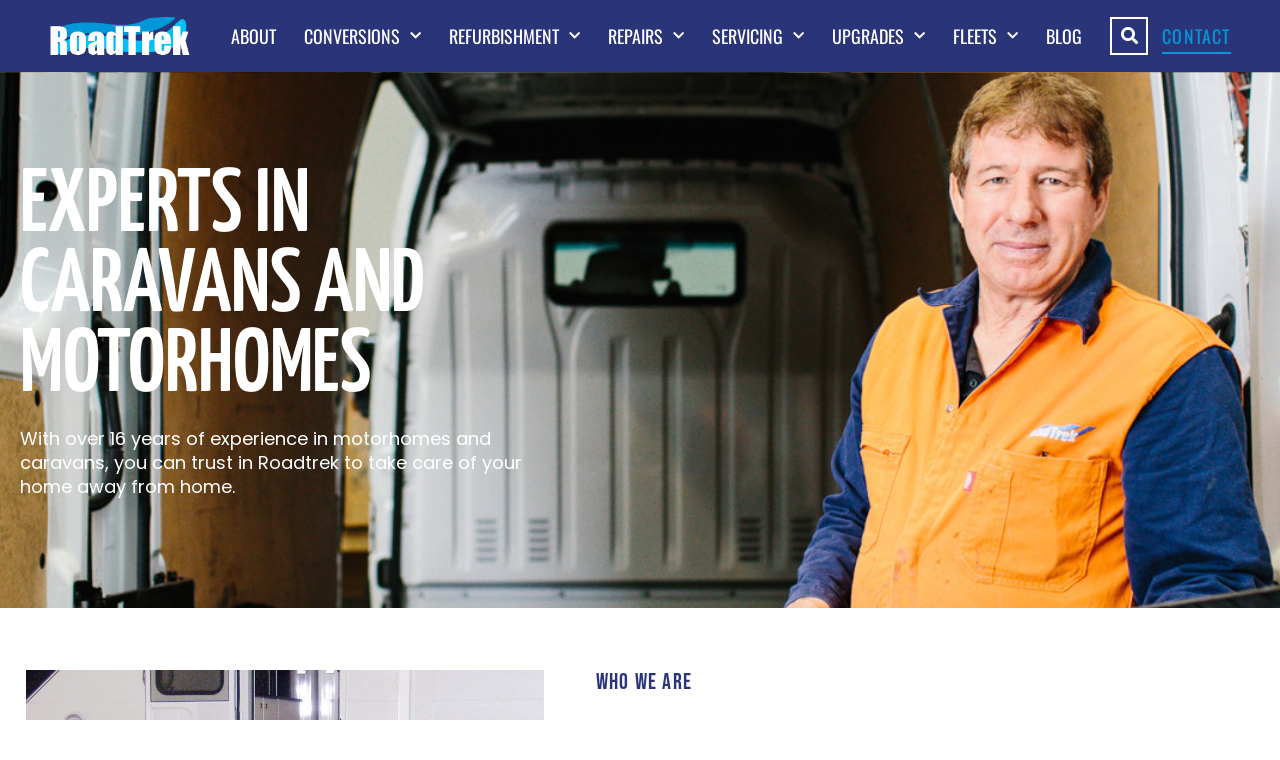

--- FILE ---
content_type: text/html; charset=UTF-8
request_url: https://roadtrek.com.au/
body_size: 23322
content:
<!-- This page is cached by the Hummingbird Performance plugin v3.19.0 - https://wordpress.org/plugins/hummingbird-performance/. --><!doctype html>
<html lang="en-AU">
<head>
	<meta charset="UTF-8">
	<meta name="viewport" content="width=device-width, initial-scale=1">
	<link rel="profile" href="https://gmpg.org/xfn/11">
	<title>Home | Roadtrek | Aussie Experts in Motorhomes and Caravans</title>
<meta name='robots' content='max-image-preview:large' />
<link rel='dns-prefetch' href='//www.googletagmanager.com' />
<link rel='dns-prefetch' href='//hb.wpmucdn.com' />
<link href='//hb.wpmucdn.com' rel='preconnect' />
<link rel="alternate" type="application/rss+xml" title="Roadtrek &raquo; Feed" href="https://roadtrek.com.au/feed/" />
<link rel="alternate" type="application/rss+xml" title="Roadtrek &raquo; Comments Feed" href="https://roadtrek.com.au/comments/feed/" />
<link rel="alternate" title="oEmbed (JSON)" type="application/json+oembed" href="https://roadtrek.com.au/wp-json/oembed/1.0/embed?url=https%3A%2F%2Froadtrek.com.au%2F" />
<link rel="alternate" title="oEmbed (XML)" type="text/xml+oembed" href="https://roadtrek.com.au/wp-json/oembed/1.0/embed?url=https%3A%2F%2Froadtrek.com.au%2F&#038;format=xml" />
		<style>
			.lazyload,
			.lazyloading {
				max-width: 100%;
			}
		</style>
		<link rel='stylesheet' id='elementor-post-220-css' href='https://roadtrek.com.au/wp-content/uploads/elementor/css/post-220.css' media='all' />
<link rel='stylesheet' id='elementor-post-288-css' href='https://roadtrek.com.au/wp-content/uploads/elementor/css/post-288.css' media='all' />
<link rel='stylesheet' id='elementor-post-246-css' href='https://roadtrek.com.au/wp-content/uploads/elementor/css/post-246.css' media='all' />
<link rel='stylesheet' id='elementor-post-249-css' href='https://roadtrek.com.au/wp-content/uploads/elementor/css/post-249.css' media='all' />
<link rel='stylesheet' id='elementor-post-4825-css' href='https://roadtrek.com.au/wp-content/uploads/elementor/css/post-4825.css' media='all' />
<link rel='stylesheet' id='elementor-post-257-css' href='https://roadtrek.com.au/wp-content/uploads/elementor/css/post-257.css' media='all' />
<style id='wp-img-auto-sizes-contain-inline-css'>
img:is([sizes=auto i],[sizes^="auto," i]){contain-intrinsic-size:3000px 1500px}
/*# sourceURL=wp-img-auto-sizes-contain-inline-css */
</style>
<link rel='stylesheet' id='jet-engine-frontend-css' href='https://hb.wpmucdn.com/roadtrek.com.au/6b7ec0e3-0d6a-4279-ae65-fdb36daef71b.css' media='all' />
<style id='global-styles-inline-css'>
:root{--wp--preset--aspect-ratio--square: 1;--wp--preset--aspect-ratio--4-3: 4/3;--wp--preset--aspect-ratio--3-4: 3/4;--wp--preset--aspect-ratio--3-2: 3/2;--wp--preset--aspect-ratio--2-3: 2/3;--wp--preset--aspect-ratio--16-9: 16/9;--wp--preset--aspect-ratio--9-16: 9/16;--wp--preset--color--black: #000000;--wp--preset--color--cyan-bluish-gray: #abb8c3;--wp--preset--color--white: #ffffff;--wp--preset--color--pale-pink: #f78da7;--wp--preset--color--vivid-red: #cf2e2e;--wp--preset--color--luminous-vivid-orange: #ff6900;--wp--preset--color--luminous-vivid-amber: #fcb900;--wp--preset--color--light-green-cyan: #7bdcb5;--wp--preset--color--vivid-green-cyan: #00d084;--wp--preset--color--pale-cyan-blue: #8ed1fc;--wp--preset--color--vivid-cyan-blue: #0693e3;--wp--preset--color--vivid-purple: #9b51e0;--wp--preset--gradient--vivid-cyan-blue-to-vivid-purple: linear-gradient(135deg,rgb(6,147,227) 0%,rgb(155,81,224) 100%);--wp--preset--gradient--light-green-cyan-to-vivid-green-cyan: linear-gradient(135deg,rgb(122,220,180) 0%,rgb(0,208,130) 100%);--wp--preset--gradient--luminous-vivid-amber-to-luminous-vivid-orange: linear-gradient(135deg,rgb(252,185,0) 0%,rgb(255,105,0) 100%);--wp--preset--gradient--luminous-vivid-orange-to-vivid-red: linear-gradient(135deg,rgb(255,105,0) 0%,rgb(207,46,46) 100%);--wp--preset--gradient--very-light-gray-to-cyan-bluish-gray: linear-gradient(135deg,rgb(238,238,238) 0%,rgb(169,184,195) 100%);--wp--preset--gradient--cool-to-warm-spectrum: linear-gradient(135deg,rgb(74,234,220) 0%,rgb(151,120,209) 20%,rgb(207,42,186) 40%,rgb(238,44,130) 60%,rgb(251,105,98) 80%,rgb(254,248,76) 100%);--wp--preset--gradient--blush-light-purple: linear-gradient(135deg,rgb(255,206,236) 0%,rgb(152,150,240) 100%);--wp--preset--gradient--blush-bordeaux: linear-gradient(135deg,rgb(254,205,165) 0%,rgb(254,45,45) 50%,rgb(107,0,62) 100%);--wp--preset--gradient--luminous-dusk: linear-gradient(135deg,rgb(255,203,112) 0%,rgb(199,81,192) 50%,rgb(65,88,208) 100%);--wp--preset--gradient--pale-ocean: linear-gradient(135deg,rgb(255,245,203) 0%,rgb(182,227,212) 50%,rgb(51,167,181) 100%);--wp--preset--gradient--electric-grass: linear-gradient(135deg,rgb(202,248,128) 0%,rgb(113,206,126) 100%);--wp--preset--gradient--midnight: linear-gradient(135deg,rgb(2,3,129) 0%,rgb(40,116,252) 100%);--wp--preset--font-size--small: 13px;--wp--preset--font-size--medium: 20px;--wp--preset--font-size--large: 36px;--wp--preset--font-size--x-large: 42px;--wp--preset--spacing--20: 0.44rem;--wp--preset--spacing--30: 0.67rem;--wp--preset--spacing--40: 1rem;--wp--preset--spacing--50: 1.5rem;--wp--preset--spacing--60: 2.25rem;--wp--preset--spacing--70: 3.38rem;--wp--preset--spacing--80: 5.06rem;--wp--preset--shadow--natural: 6px 6px 9px rgba(0, 0, 0, 0.2);--wp--preset--shadow--deep: 12px 12px 50px rgba(0, 0, 0, 0.4);--wp--preset--shadow--sharp: 6px 6px 0px rgba(0, 0, 0, 0.2);--wp--preset--shadow--outlined: 6px 6px 0px -3px rgb(255, 255, 255), 6px 6px rgb(0, 0, 0);--wp--preset--shadow--crisp: 6px 6px 0px rgb(0, 0, 0);}:root { --wp--style--global--content-size: 800px;--wp--style--global--wide-size: 1200px; }:where(body) { margin: 0; }.wp-site-blocks > .alignleft { float: left; margin-right: 2em; }.wp-site-blocks > .alignright { float: right; margin-left: 2em; }.wp-site-blocks > .aligncenter { justify-content: center; margin-left: auto; margin-right: auto; }:where(.wp-site-blocks) > * { margin-block-start: 24px; margin-block-end: 0; }:where(.wp-site-blocks) > :first-child { margin-block-start: 0; }:where(.wp-site-blocks) > :last-child { margin-block-end: 0; }:root { --wp--style--block-gap: 24px; }:root :where(.is-layout-flow) > :first-child{margin-block-start: 0;}:root :where(.is-layout-flow) > :last-child{margin-block-end: 0;}:root :where(.is-layout-flow) > *{margin-block-start: 24px;margin-block-end: 0;}:root :where(.is-layout-constrained) > :first-child{margin-block-start: 0;}:root :where(.is-layout-constrained) > :last-child{margin-block-end: 0;}:root :where(.is-layout-constrained) > *{margin-block-start: 24px;margin-block-end: 0;}:root :where(.is-layout-flex){gap: 24px;}:root :where(.is-layout-grid){gap: 24px;}.is-layout-flow > .alignleft{float: left;margin-inline-start: 0;margin-inline-end: 2em;}.is-layout-flow > .alignright{float: right;margin-inline-start: 2em;margin-inline-end: 0;}.is-layout-flow > .aligncenter{margin-left: auto !important;margin-right: auto !important;}.is-layout-constrained > .alignleft{float: left;margin-inline-start: 0;margin-inline-end: 2em;}.is-layout-constrained > .alignright{float: right;margin-inline-start: 2em;margin-inline-end: 0;}.is-layout-constrained > .aligncenter{margin-left: auto !important;margin-right: auto !important;}.is-layout-constrained > :where(:not(.alignleft):not(.alignright):not(.alignfull)){max-width: var(--wp--style--global--content-size);margin-left: auto !important;margin-right: auto !important;}.is-layout-constrained > .alignwide{max-width: var(--wp--style--global--wide-size);}body .is-layout-flex{display: flex;}.is-layout-flex{flex-wrap: wrap;align-items: center;}.is-layout-flex > :is(*, div){margin: 0;}body .is-layout-grid{display: grid;}.is-layout-grid > :is(*, div){margin: 0;}body{padding-top: 0px;padding-right: 0px;padding-bottom: 0px;padding-left: 0px;}a:where(:not(.wp-element-button)){text-decoration: underline;}:root :where(.wp-element-button, .wp-block-button__link){background-color: #32373c;border-width: 0;color: #fff;font-family: inherit;font-size: inherit;font-style: inherit;font-weight: inherit;letter-spacing: inherit;line-height: inherit;padding-top: calc(0.667em + 2px);padding-right: calc(1.333em + 2px);padding-bottom: calc(0.667em + 2px);padding-left: calc(1.333em + 2px);text-decoration: none;text-transform: inherit;}.has-black-color{color: var(--wp--preset--color--black) !important;}.has-cyan-bluish-gray-color{color: var(--wp--preset--color--cyan-bluish-gray) !important;}.has-white-color{color: var(--wp--preset--color--white) !important;}.has-pale-pink-color{color: var(--wp--preset--color--pale-pink) !important;}.has-vivid-red-color{color: var(--wp--preset--color--vivid-red) !important;}.has-luminous-vivid-orange-color{color: var(--wp--preset--color--luminous-vivid-orange) !important;}.has-luminous-vivid-amber-color{color: var(--wp--preset--color--luminous-vivid-amber) !important;}.has-light-green-cyan-color{color: var(--wp--preset--color--light-green-cyan) !important;}.has-vivid-green-cyan-color{color: var(--wp--preset--color--vivid-green-cyan) !important;}.has-pale-cyan-blue-color{color: var(--wp--preset--color--pale-cyan-blue) !important;}.has-vivid-cyan-blue-color{color: var(--wp--preset--color--vivid-cyan-blue) !important;}.has-vivid-purple-color{color: var(--wp--preset--color--vivid-purple) !important;}.has-black-background-color{background-color: var(--wp--preset--color--black) !important;}.has-cyan-bluish-gray-background-color{background-color: var(--wp--preset--color--cyan-bluish-gray) !important;}.has-white-background-color{background-color: var(--wp--preset--color--white) !important;}.has-pale-pink-background-color{background-color: var(--wp--preset--color--pale-pink) !important;}.has-vivid-red-background-color{background-color: var(--wp--preset--color--vivid-red) !important;}.has-luminous-vivid-orange-background-color{background-color: var(--wp--preset--color--luminous-vivid-orange) !important;}.has-luminous-vivid-amber-background-color{background-color: var(--wp--preset--color--luminous-vivid-amber) !important;}.has-light-green-cyan-background-color{background-color: var(--wp--preset--color--light-green-cyan) !important;}.has-vivid-green-cyan-background-color{background-color: var(--wp--preset--color--vivid-green-cyan) !important;}.has-pale-cyan-blue-background-color{background-color: var(--wp--preset--color--pale-cyan-blue) !important;}.has-vivid-cyan-blue-background-color{background-color: var(--wp--preset--color--vivid-cyan-blue) !important;}.has-vivid-purple-background-color{background-color: var(--wp--preset--color--vivid-purple) !important;}.has-black-border-color{border-color: var(--wp--preset--color--black) !important;}.has-cyan-bluish-gray-border-color{border-color: var(--wp--preset--color--cyan-bluish-gray) !important;}.has-white-border-color{border-color: var(--wp--preset--color--white) !important;}.has-pale-pink-border-color{border-color: var(--wp--preset--color--pale-pink) !important;}.has-vivid-red-border-color{border-color: var(--wp--preset--color--vivid-red) !important;}.has-luminous-vivid-orange-border-color{border-color: var(--wp--preset--color--luminous-vivid-orange) !important;}.has-luminous-vivid-amber-border-color{border-color: var(--wp--preset--color--luminous-vivid-amber) !important;}.has-light-green-cyan-border-color{border-color: var(--wp--preset--color--light-green-cyan) !important;}.has-vivid-green-cyan-border-color{border-color: var(--wp--preset--color--vivid-green-cyan) !important;}.has-pale-cyan-blue-border-color{border-color: var(--wp--preset--color--pale-cyan-blue) !important;}.has-vivid-cyan-blue-border-color{border-color: var(--wp--preset--color--vivid-cyan-blue) !important;}.has-vivid-purple-border-color{border-color: var(--wp--preset--color--vivid-purple) !important;}.has-vivid-cyan-blue-to-vivid-purple-gradient-background{background: var(--wp--preset--gradient--vivid-cyan-blue-to-vivid-purple) !important;}.has-light-green-cyan-to-vivid-green-cyan-gradient-background{background: var(--wp--preset--gradient--light-green-cyan-to-vivid-green-cyan) !important;}.has-luminous-vivid-amber-to-luminous-vivid-orange-gradient-background{background: var(--wp--preset--gradient--luminous-vivid-amber-to-luminous-vivid-orange) !important;}.has-luminous-vivid-orange-to-vivid-red-gradient-background{background: var(--wp--preset--gradient--luminous-vivid-orange-to-vivid-red) !important;}.has-very-light-gray-to-cyan-bluish-gray-gradient-background{background: var(--wp--preset--gradient--very-light-gray-to-cyan-bluish-gray) !important;}.has-cool-to-warm-spectrum-gradient-background{background: var(--wp--preset--gradient--cool-to-warm-spectrum) !important;}.has-blush-light-purple-gradient-background{background: var(--wp--preset--gradient--blush-light-purple) !important;}.has-blush-bordeaux-gradient-background{background: var(--wp--preset--gradient--blush-bordeaux) !important;}.has-luminous-dusk-gradient-background{background: var(--wp--preset--gradient--luminous-dusk) !important;}.has-pale-ocean-gradient-background{background: var(--wp--preset--gradient--pale-ocean) !important;}.has-electric-grass-gradient-background{background: var(--wp--preset--gradient--electric-grass) !important;}.has-midnight-gradient-background{background: var(--wp--preset--gradient--midnight) !important;}.has-small-font-size{font-size: var(--wp--preset--font-size--small) !important;}.has-medium-font-size{font-size: var(--wp--preset--font-size--medium) !important;}.has-large-font-size{font-size: var(--wp--preset--font-size--large) !important;}.has-x-large-font-size{font-size: var(--wp--preset--font-size--x-large) !important;}
:root :where(.wp-block-pullquote){font-size: 1.5em;line-height: 1.6;}
/*# sourceURL=global-styles-inline-css */
</style>
<link rel='stylesheet' id='hello-elementor-css' href='https://hb.wpmucdn.com/roadtrek.com.au/4b6bc651-b8d1-49cf-acf0-e2dc8559788d.css' media='all' />
<link rel='stylesheet' id='hello-elementor-theme-style-css' href='https://hb.wpmucdn.com/roadtrek.com.au/45c45d6c-4850-4fa9-8f24-cb55b9c87ba3.css' media='all' />
<link rel='stylesheet' id='hello-elementor-header-footer-css' href='https://hb.wpmucdn.com/roadtrek.com.au/4a574229-efb6-423f-b0c9-9469ccdd025f.css' media='all' />
<link rel='stylesheet' id='elementor-frontend-css' href='https://hb.wpmucdn.com/roadtrek.com.au/cc4db4c8-69b2-4736-a30c-87393220901c.css' media='all' />
<style id='elementor-frontend-inline-css'>
.elementor-288 .elementor-element.elementor-element-4f28917:not(.elementor-motion-effects-element-type-background), .elementor-288 .elementor-element.elementor-element-4f28917 > .elementor-motion-effects-container > .elementor-motion-effects-layer{background-image:url("https://roadtrek.com.au/wp-content/uploads/2022/10/slide4.jpeg");}
/*# sourceURL=elementor-frontend-inline-css */
</style>
<link rel='stylesheet' id='wphb-1-css' href='https://hb.wpmucdn.com/roadtrek.com.au/608275bd-3df2-435d-800f-ae2c96ac7be4.css' media='all' />
<link rel='stylesheet' id='elementor-icons-css' href='https://hb.wpmucdn.com/roadtrek.com.au/f79d4e29-dbae-454e-ae42-806947f2dc39.css' media='all' />
<link rel='stylesheet' id='wphb-2-css' href='https://hb.wpmucdn.com/roadtrek.com.au/83d6361e-5f93-4d06-8993-7ec5deeb761d.css' media='all' />
<script src="https://hb.wpmucdn.com/roadtrek.com.au/445e71b0-06bf-4bd3-842a-5cada1766351.js" id="wphb-3-js"></script>
<script src="https://hb.wpmucdn.com/roadtrek.com.au/9d4e1385-09d0-4e89-aff0-65047828c91a.js" id="imagesLoaded-js"></script>

<!-- Google tag (gtag.js) snippet added by Site Kit -->
<!-- Google Analytics snippet added by Site Kit -->
<script src="https://www.googletagmanager.com/gtag/js?id=GT-NCH9G9H" id="google_gtagjs-js" async></script>
<script id="google_gtagjs-js-after">
window.dataLayer = window.dataLayer || [];function gtag(){dataLayer.push(arguments);}
gtag("set","linker",{"domains":["roadtrek.com.au"]});
gtag("js", new Date());
gtag("set", "developer_id.dZTNiMT", true);
gtag("config", "GT-NCH9G9H");
//# sourceURL=google_gtagjs-js-after
</script>
<link rel="https://api.w.org/" href="https://roadtrek.com.au/wp-json/" /><link rel="alternate" title="JSON" type="application/json" href="https://roadtrek.com.au/wp-json/wp/v2/pages/288" /><link rel="EditURI" type="application/rsd+xml" title="RSD" href="https://roadtrek.com.au/xmlrpc.php?rsd" />
<meta name="generator" content="WordPress 6.9" />
<link rel='shortlink' href='https://roadtrek.com.au/' />
<meta name="generator" content="Site Kit by Google 1.171.0" />
		<script>
		(function(h,o,t,j,a,r){
			h.hj=h.hj||function(){(h.hj.q=h.hj.q||[]).push(arguments)};
			h._hjSettings={hjid:3640663,hjsv:5};
			a=o.getElementsByTagName('head')[0];
			r=o.createElement('script');r.async=1;
			r.src=t+h._hjSettings.hjid+j+h._hjSettings.hjsv;
			a.appendChild(r);
		})(window,document,'//static.hotjar.com/c/hotjar-','.js?sv=');
		</script>
				<script>
			document.documentElement.className = document.documentElement.className.replace('no-js', 'js');
		</script>
				<style>
			.no-js img.lazyload {
				display: none;
			}

			figure.wp-block-image img.lazyloading {
				min-width: 150px;
			}

			.lazyload,
			.lazyloading {
				--smush-placeholder-width: 100px;
				--smush-placeholder-aspect-ratio: 1/1;
				width: var(--smush-image-width, var(--smush-placeholder-width)) !important;
				aspect-ratio: var(--smush-image-aspect-ratio, var(--smush-placeholder-aspect-ratio)) !important;
			}

						.lazyload, .lazyloading {
				opacity: 0;
			}

			.lazyloaded {
				opacity: 1;
				transition: opacity 400ms;
				transition-delay: 0ms;
			}

					</style>
		<meta name="generator" content="Elementor 3.34.3; features: additional_custom_breakpoints; settings: css_print_method-external, google_font-enabled, font_display-auto">

<!-- Meta Pixel Code -->
<script type='text/javascript'>
!function(f,b,e,v,n,t,s){if(f.fbq)return;n=f.fbq=function(){n.callMethod?
n.callMethod.apply(n,arguments):n.queue.push(arguments)};if(!f._fbq)f._fbq=n;
n.push=n;n.loaded=!0;n.version='2.0';n.queue=[];t=b.createElement(e);t.async=!0;
t.src=v;s=b.getElementsByTagName(e)[0];s.parentNode.insertBefore(t,s)}(window,
document,'script','https://connect.facebook.net/en_US/fbevents.js');
</script>
<!-- End Meta Pixel Code -->
<script type='text/javascript'>var url = window.location.origin + '?ob=open-bridge';
            fbq('set', 'openbridge', '6069172603105020', url);
fbq('init', '6069172603105020', {}, {
    "agent": "wordpress-6.9-4.1.5"
})</script><script type='text/javascript'>
    fbq('track', 'PageView', []);
  </script><!-- SEO meta tags powered by SmartCrawl https://wpmudev.com/project/smartcrawl-wordpress-seo/ -->
<meta name="description" content="Specialists RVs, including motorhomes, campers, bus and van conversions, caravans, and trailers. With 16 years of experience, based in Melbourne." />
<script type="application/ld+json">{"@context":"https:\/\/schema.org","@graph":[{"@type":"Organization","@id":"https:\/\/roadtrek.com.au\/#schema-publishing-organization","url":"https:\/\/roadtrek.com.au","name":"Roadtrek","logo":{"@type":"ImageObject","@id":"https:\/\/roadtrek.com.au\/#schema-organization-logo","url":"https:\/\/roadtrek.com.au\/wp-content\/uploads\/2022\/10\/Favicon.png","height":60,"width":60},"image":{"@type":"ImageObject","@id":"https:\/\/roadtrek.com.au\/#schema-organization-logo","url":"https:\/\/roadtrek.com.au\/wp-content\/uploads\/2022\/10\/Favicon.png","height":60,"width":60},"description":"Experts in Caravan and RV Builds, Upgrades and Repairs","contactPoint":{"@type":"ContactPoint","contactType":"customer support","telephone":"03 8637 5060","url":"https:\/\/roadtrek.com.au\/contact-us\/"},"sameAs":["https:\/\/www.facebook.com\/roadtrekaustralia\/"]},{"@type":"WebSite","@id":"https:\/\/roadtrek.com.au\/#schema-website","url":"https:\/\/roadtrek.com.au","name":"Roadtrek","encoding":"UTF-8","potentialAction":{"@type":"SearchAction","target":"https:\/\/roadtrek.com.au\/search\/{search_term_string}\/","query-input":"required name=search_term_string"},"image":{"@type":"ImageObject","@id":"https:\/\/roadtrek.com.au\/#schema-site-logo","url":"https:\/\/roadtrek.com.au\/wp-content\/uploads\/2022\/10\/Favicon.png","height":519,"width":574}},{"@type":"Person","@id":"https:\/\/roadtrek.com.au\/author\/helloparisgoodwin-com-au\/#schema-author","name":"hello@parisgoodwin.com.au","url":"https:\/\/roadtrek.com.au\/author\/helloparisgoodwin-com-au\/"}]}</script>
<meta property="og:type" content="website" />
<meta property="og:url" content="https://roadtrek.com.au/" />
<meta property="og:title" content="Home | Roadtrek | Aussie Experts in Motorhomes and Caravans" />
<meta property="og:description" content="Specialists RVs, including motorhomes, campers, bus and van conversions, caravans, and trailers. With 16 years of experience, based in Melbourne." />
<meta property="og:image" content="https://roadtrek.com.au/wp-content/uploads/2022/10/slide4.jpeg" />
<meta property="og:image:width" content="1500" />
<meta property="og:image:height" content="449" />
<meta name="twitter:card" content="summary_large_image" />
<meta name="twitter:title" content="Home | Roadtrek | Aussie Experts in Motorhomes and Caravans" />
<meta name="twitter:description" content="Specialists RVs, including motorhomes, campers, bus and van conversions, caravans, and trailers. With 16 years of experience, based in Melbourne." />
<meta name="twitter:image" content="https://roadtrek.com.au/wp-content/uploads/2022/10/slide4.jpeg" />
<!-- /SEO -->
			<style>
				.e-con.e-parent:nth-of-type(n+4):not(.e-lazyloaded):not(.e-no-lazyload),
				.e-con.e-parent:nth-of-type(n+4):not(.e-lazyloaded):not(.e-no-lazyload) * {
					background-image: none !important;
				}
				@media screen and (max-height: 1024px) {
					.e-con.e-parent:nth-of-type(n+3):not(.e-lazyloaded):not(.e-no-lazyload),
					.e-con.e-parent:nth-of-type(n+3):not(.e-lazyloaded):not(.e-no-lazyload) * {
						background-image: none !important;
					}
				}
				@media screen and (max-height: 640px) {
					.e-con.e-parent:nth-of-type(n+2):not(.e-lazyloaded):not(.e-no-lazyload),
					.e-con.e-parent:nth-of-type(n+2):not(.e-lazyloaded):not(.e-no-lazyload) * {
						background-image: none !important;
					}
				}
			</style>
			
<!-- Google Tag Manager snippet added by Site Kit -->
<script>
			( function( w, d, s, l, i ) {
				w[l] = w[l] || [];
				w[l].push( {'gtm.start': new Date().getTime(), event: 'gtm.js'} );
				var f = d.getElementsByTagName( s )[0],
					j = d.createElement( s ), dl = l != 'dataLayer' ? '&l=' + l : '';
				j.async = true;
				j.src = 'https://www.googletagmanager.com/gtm.js?id=' + i + dl;
				f.parentNode.insertBefore( j, f );
			} )( window, document, 'script', 'dataLayer', 'GTM-WXVP9LQR' );
			
</script>

<!-- End Google Tag Manager snippet added by Site Kit -->
<link rel="icon" href="https://roadtrek.com.au/wp-content/uploads/2022/10/cropped-Favicon-32x32.png" sizes="32x32" />
<link rel="icon" href="https://roadtrek.com.au/wp-content/uploads/2022/10/cropped-Favicon-192x192.png" sizes="192x192" />
<link rel="apple-touch-icon" href="https://roadtrek.com.au/wp-content/uploads/2022/10/cropped-Favicon-180x180.png" />
<meta name="msapplication-TileImage" content="https://roadtrek.com.au/wp-content/uploads/2022/10/cropped-Favicon-270x270.png" />
</head>
<body class="home wp-singular page-template-default page page-id-288 wp-custom-logo wp-embed-responsive wp-theme-hello-elementor hello-elementor-default elementor-default elementor-kit-220 elementor-page elementor-page-288">

		<!-- Google Tag Manager (noscript) snippet added by Site Kit -->
		<noscript>
			<iframe data-src="https://www.googletagmanager.com/ns.html?id=GTM-WXVP9LQR" height="0" width="0" style="display:none;visibility:hidden" src="[data-uri]" class="lazyload" data-load-mode="1"></iframe>
		</noscript>
		<!-- End Google Tag Manager (noscript) snippet added by Site Kit -->
		
<!-- Meta Pixel Code -->
<noscript>
<img height="1" width="1" style="display:none" alt="fbpx"
src="https://www.facebook.com/tr?id=6069172603105020&ev=PageView&noscript=1" />
</noscript>
<!-- End Meta Pixel Code -->

<a class="skip-link screen-reader-text" href="#content">Skip to content</a>

		<header data-elementor-type="header" data-elementor-id="246" class="elementor elementor-246 elementor-location-header" data-elementor-post-type="elementor_library">
					<section class="elementor-section elementor-top-section elementor-element elementor-element-220baffe elementor-section-height-min-height elementor-section-full_width elementor-section-height-default elementor-section-items-middle" data-id="220baffe" data-element_type="section" data-settings="{&quot;background_background&quot;:&quot;classic&quot;,&quot;sticky&quot;:&quot;top&quot;,&quot;jet_parallax_layout_list&quot;:[],&quot;sticky_on&quot;:[&quot;desktop&quot;,&quot;tablet&quot;,&quot;mobile&quot;],&quot;sticky_offset&quot;:0,&quot;sticky_effects_offset&quot;:0,&quot;sticky_anchor_link_offset&quot;:0}">
						<div class="elementor-container elementor-column-gap-default">
					<div class="elementor-column elementor-col-50 elementor-top-column elementor-element elementor-element-585d2b63" data-id="585d2b63" data-element_type="column">
			<div class="elementor-widget-wrap elementor-element-populated">
						<div class="elementor-element elementor-element-93467a5 e-transform elementor-widget__width-auto elementor-widget elementor-widget-theme-site-logo elementor-widget-image" data-id="93467a5" data-element_type="widget" data-settings="{&quot;_transform_scale_effect_hover&quot;:{&quot;unit&quot;:&quot;px&quot;,&quot;size&quot;:1.399999999999999911182158029987476766109466552734375,&quot;sizes&quot;:[]},&quot;_transform_scale_effect_hover_tablet&quot;:{&quot;unit&quot;:&quot;px&quot;,&quot;size&quot;:&quot;&quot;,&quot;sizes&quot;:[]},&quot;_transform_scale_effect_hover_mobile&quot;:{&quot;unit&quot;:&quot;px&quot;,&quot;size&quot;:&quot;&quot;,&quot;sizes&quot;:[]}}" data-widget_type="theme-site-logo.default">
				<div class="elementor-widget-container">
											<a href="https://roadtrek.com.au">
			<img width="243" height="86" data-src="https://roadtrek.com.au/wp-content/uploads/2022/10/SWIRL-LOGO.png" class="attachment-full size-full wp-image-281 lazyload" alt="" src="[data-uri]" style="--smush-placeholder-width: 243px; --smush-placeholder-aspect-ratio: 243/86;" />				</a>
											</div>
				</div>
					</div>
		</div>
				<div class="elementor-column elementor-col-50 elementor-top-column elementor-element elementor-element-37eb2375" data-id="37eb2375" data-element_type="column">
			<div class="elementor-widget-wrap elementor-element-populated">
						<div class="elementor-element elementor-element-4ebc9524 elementor-nav-menu--stretch elementor-nav-menu__text-align-center elementor-widget__width-auto elementor-nav-menu--dropdown-tablet elementor-nav-menu--toggle elementor-nav-menu--burger elementor-widget elementor-widget-nav-menu" data-id="4ebc9524" data-element_type="widget" data-settings="{&quot;full_width&quot;:&quot;stretch&quot;,&quot;submenu_icon&quot;:{&quot;value&quot;:&quot;&lt;i class=\&quot;fas fa-chevron-down\&quot; aria-hidden=\&quot;true\&quot;&gt;&lt;\/i&gt;&quot;,&quot;library&quot;:&quot;fa-solid&quot;},&quot;layout&quot;:&quot;horizontal&quot;,&quot;toggle&quot;:&quot;burger&quot;}" data-widget_type="nav-menu.default">
				<div class="elementor-widget-container">
								<nav aria-label="Menu" class="elementor-nav-menu--main elementor-nav-menu__container elementor-nav-menu--layout-horizontal e--pointer-underline e--animation-fade">
				<ul id="menu-1-4ebc9524" class="elementor-nav-menu"><li class="menu-item menu-item-type-post_type menu-item-object-page menu-item-134"><a href="https://roadtrek.com.au/about/" class="elementor-item">About</a></li>
<li class="menu-item menu-item-type-post_type menu-item-object-page menu-item-has-children menu-item-138"><a href="https://roadtrek.com.au/conversions/" class="elementor-item">Conversions</a>
<ul class="sub-menu elementor-nav-menu--dropdown">
	<li class="menu-item menu-item-type-post_type menu-item-object-page menu-item-139"><a href="https://roadtrek.com.au/conversions/bus-and-truck-conversions/" class="elementor-sub-item">Bus or Truck Conversions</a></li>
	<li class="menu-item menu-item-type-post_type menu-item-object-page menu-item-140"><a href="https://roadtrek.com.au/conversions/van-conversions/" class="elementor-sub-item">Van Conversions</a></li>
	<li class="menu-item menu-item-type-post_type menu-item-object-page menu-item-5542"><a href="https://roadtrek.com.au/conversions/business-conversions/" class="elementor-sub-item">Business Conversions</a></li>
	<li class="menu-item menu-item-type-post_type menu-item-object-page menu-item-5326"><a href="https://roadtrek.com.au/conversions/electrical-fit-out/" class="elementor-sub-item">Electrical Fit-Outs</a></li>
	<li class="menu-item menu-item-type-post_type menu-item-object-page menu-item-277"><a href="https://roadtrek.com.au/adr-approval/" class="elementor-sub-item">ADR Approval</a></li>
</ul>
</li>
<li class="menu-item menu-item-type-post_type menu-item-object-page menu-item-has-children menu-item-141"><a href="https://roadtrek.com.au/refurbishment/" class="elementor-item">Refurbishment</a>
<ul class="sub-menu elementor-nav-menu--dropdown">
	<li class="menu-item menu-item-type-post_type menu-item-object-page menu-item-142"><a href="https://roadtrek.com.au/refurbishment/full-refurbishment/" class="elementor-sub-item">Full Refurbishment</a></li>
	<li class="menu-item menu-item-type-post_type menu-item-object-page menu-item-143"><a href="https://roadtrek.com.au/refurbishment/supported-refurbishment/" class="elementor-sub-item">Supported Refurbishment</a></li>
	<li class="menu-item menu-item-type-post_type menu-item-object-page menu-item-144"><a href="https://roadtrek.com.au/refurbishment/caravan-refurbishment/" class="elementor-sub-item">Caravan Refurbishment</a></li>
	<li class="menu-item menu-item-type-post_type menu-item-object-page menu-item-145"><a href="https://roadtrek.com.au/refurbishment/rv-refurbishment/" class="elementor-sub-item">RV Refurbishment</a></li>
</ul>
</li>
<li class="menu-item menu-item-type-post_type menu-item-object-page menu-item-has-children menu-item-146"><a href="https://roadtrek.com.au/repairs/" class="elementor-item">Repairs</a>
<ul class="sub-menu elementor-nav-menu--dropdown">
	<li class="menu-item menu-item-type-post_type menu-item-object-page menu-item-147"><a href="https://roadtrek.com.au/repairs/insurance-repairs/" class="elementor-sub-item">Insurance Repairs</a></li>
	<li class="menu-item menu-item-type-post_type menu-item-object-page menu-item-148"><a href="https://roadtrek.com.au/repairs/private-repairs/" class="elementor-sub-item">Private Repairs</a></li>
	<li class="menu-item menu-item-type-post_type menu-item-object-page menu-item-149"><a href="https://roadtrek.com.au/repairs/caravan-repairs/" class="elementor-sub-item">Caravan Repairs</a></li>
	<li class="menu-item menu-item-type-post_type menu-item-object-page menu-item-150"><a href="https://roadtrek.com.au/repairs/rv-repairs/" class="elementor-sub-item">RV Repairs</a></li>
	<li class="menu-item menu-item-type-post_type menu-item-object-page menu-item-6700"><a href="https://roadtrek.com.au/repairs/cabinetry-repairs/" class="elementor-sub-item">Cabinetry Repairs</a></li>
	<li class="menu-item menu-item-type-post_type menu-item-object-page menu-item-151"><a href="https://roadtrek.com.au/repairs/conversion-repairs/" class="elementor-sub-item">Conversion Repairs</a></li>
	<li class="menu-item menu-item-type-post_type menu-item-object-page menu-item-6795"><a href="https://roadtrek.com.au/repairs/slide-out-repairs/" class="elementor-sub-item">Slide Out Repairs</a></li>
	<li class="menu-item menu-item-type-post_type menu-item-object-page menu-item-3338"><a href="https://roadtrek.com.au/repairs/rv-repairs/motorhome-water-damage/" class="elementor-sub-item">Motorhome Water Damage</a></li>
</ul>
</li>
<li class="menu-item menu-item-type-post_type menu-item-object-page menu-item-has-children menu-item-153"><a href="https://roadtrek.com.au/servicing/" class="elementor-item">Servicing</a>
<ul class="sub-menu elementor-nav-menu--dropdown">
	<li class="menu-item menu-item-type-post_type menu-item-object-page menu-item-154"><a href="https://roadtrek.com.au/servicing/electrical-servicing/" class="elementor-sub-item">Electrical Servicing</a></li>
	<li class="menu-item menu-item-type-post_type menu-item-object-page menu-item-3051"><a href="https://roadtrek.com.au/servicing/caravan-and-motorhome-pre-storage-servicing/" class="elementor-sub-item">Caravan and Motorhome Servicing</a></li>
	<li class="menu-item menu-item-type-post_type menu-item-object-page menu-item-155"><a href="https://roadtrek.com.au/servicing/diesel-and-gas-appliances-servicing/" class="elementor-sub-item">Diesel and Gas Appliances Servicing</a></li>
	<li class="menu-item menu-item-type-post_type menu-item-object-page menu-item-156"><a href="https://roadtrek.com.au/servicing/water-and-plumbing-servicing/" class="elementor-sub-item">Water and Plumbing Servicing</a></li>
	<li class="menu-item menu-item-type-post_type menu-item-object-page menu-item-157"><a href="https://roadtrek.com.au/servicing/window-and-seal-servicing/" class="elementor-sub-item">Window and Seal Servicing</a></li>
	<li class="menu-item menu-item-type-post_type menu-item-object-page menu-item-7683"><a href="https://roadtrek.com.au/servicing/cleaning/" class="elementor-sub-item">Motorhome and Caravan Cleaning</a></li>
	<li class="menu-item menu-item-type-post_type menu-item-object-page menu-item-7682"><a href="https://roadtrek.com.au/servicing/motorhome-and-caravan-detailing/" class="elementor-sub-item">Motorhome and Caravan Detailing</a></li>
	<li class="menu-item menu-item-type-post_type menu-item-object-page menu-item-has-children menu-item-158"><a href="https://roadtrek.com.au/servicing/parts-and-components/" class="elementor-sub-item">Parts and Components</a>
	<ul class="sub-menu elementor-nav-menu--dropdown">
		<li class="menu-item menu-item-type-post_type menu-item-object-page menu-item-159"><a href="https://roadtrek.com.au/servicing/parts-and-components/custom-manufacturing/" class="elementor-sub-item">Custom Manufacturing</a></li>
	</ul>
</li>
</ul>
</li>
<li class="menu-item menu-item-type-post_type menu-item-object-page menu-item-has-children menu-item-160"><a href="https://roadtrek.com.au/upgrades/" class="elementor-item">Upgrades</a>
<ul class="sub-menu elementor-nav-menu--dropdown">
	<li class="menu-item menu-item-type-post_type menu-item-object-page menu-item-has-children menu-item-168"><a href="https://roadtrek.com.au/upgrades/external-upgrades/" class="elementor-sub-item">External Upgrades</a>
	<ul class="sub-menu elementor-nav-menu--dropdown">
		<li class="menu-item menu-item-type-post_type menu-item-object-page menu-item-169"><a href="https://roadtrek.com.au/upgrades/external-upgrades/awning-upgrades/" class="elementor-sub-item">Awning Upgrades</a></li>
		<li class="menu-item menu-item-type-post_type menu-item-object-page menu-item-170"><a href="https://roadtrek.com.au/upgrades/external-upgrades/bull-bar-upgrades/" class="elementor-sub-item">Bull Bar Upgrades</a></li>
		<li class="menu-item menu-item-type-post_type menu-item-object-page menu-item-7192"><a href="https://roadtrek.com.au/upgrades/external-upgrades/levelling-system/" class="elementor-sub-item">Levelling System</a></li>
		<li class="menu-item menu-item-type-post_type menu-item-object-page menu-item-171"><a href="https://roadtrek.com.au/upgrades/external-upgrades/light-upgrades/" class="elementor-sub-item">Light Upgrades</a></li>
		<li class="menu-item menu-item-type-post_type menu-item-object-page menu-item-172"><a href="https://roadtrek.com.au/upgrades/external-upgrades/roofrack-upgrade/" class="elementor-sub-item">Roofrack Upgrades</a></li>
		<li class="menu-item menu-item-type-post_type menu-item-object-page menu-item-173"><a href="https://roadtrek.com.au/upgrades/external-upgrades/solar-panel-upgrades/" class="elementor-sub-item">Solar Panel Upgrades</a></li>
		<li class="menu-item menu-item-type-post_type menu-item-object-page menu-item-174"><a href="https://roadtrek.com.au/upgrades/external-upgrades/spare-wheel-carrier-upgrade/" class="elementor-sub-item">Spare Wheel Carrier Upgrades</a></li>
		<li class="menu-item menu-item-type-post_type menu-item-object-page menu-item-175"><a href="https://roadtrek.com.au/upgrades/external-upgrades/stone-guard-upgrade/" class="elementor-sub-item">Stone Guard Upgrades</a></li>
		<li class="menu-item menu-item-type-post_type menu-item-object-page menu-item-176"><a href="https://roadtrek.com.au/upgrades/external-upgrades/water-storage-upgrades/" class="elementor-sub-item">Water Storage Upgrades</a></li>
		<li class="menu-item menu-item-type-post_type menu-item-object-page menu-item-177"><a href="https://roadtrek.com.au/upgrades/external-upgrades/weather-sealing-upgrades/" class="elementor-sub-item">Weather Sealing Upgrades</a></li>
		<li class="menu-item menu-item-type-post_type menu-item-object-page menu-item-178"><a href="https://roadtrek.com.au/upgrades/external-upgrades/wheel-and-tyre-upgrades/" class="elementor-sub-item">Wheel and Tyre Upgrades</a></li>
		<li class="menu-item menu-item-type-post_type menu-item-object-page menu-item-661"><a href="https://roadtrek.com.au/upgrades/external-upgrades/wind-turbine-upgrades/" class="elementor-sub-item">Wind Turbine Upgrades</a></li>
	</ul>
</li>
	<li class="menu-item menu-item-type-post_type menu-item-object-page menu-item-has-children menu-item-161"><a href="https://roadtrek.com.au/upgrades/internal-upgrades/" class="elementor-sub-item">Internal Upgrades</a>
	<ul class="sub-menu elementor-nav-menu--dropdown">
		<li class="menu-item menu-item-type-post_type menu-item-object-page menu-item-162"><a href="https://roadtrek.com.au/upgrades/internal-upgrades/bathroom-upgrades/" class="elementor-sub-item">Bathroom Upgrades</a></li>
		<li class="menu-item menu-item-type-post_type menu-item-object-page menu-item-163"><a href="https://roadtrek.com.au/upgrades/internal-upgrades/bedroom-upgrades/" class="elementor-sub-item">Bedroom Upgrades</a></li>
		<li class="menu-item menu-item-type-post_type menu-item-object-page menu-item-164"><a href="https://roadtrek.com.au/upgrades/internal-upgrades/electrical-upgrades/" class="elementor-sub-item">Electrical Upgrades</a></li>
		<li class="menu-item menu-item-type-post_type menu-item-object-page menu-item-165"><a href="https://roadtrek.com.au/upgrades/internal-upgrades/heating-and-cooling-upgrades/" class="elementor-sub-item">Heating and Cooling Upgrades</a></li>
		<li class="menu-item menu-item-type-post_type menu-item-object-page menu-item-166"><a href="https://roadtrek.com.au/upgrades/internal-upgrades/kitchen-upgrades/" class="elementor-sub-item">Kitchen Upgrades</a></li>
		<li class="menu-item menu-item-type-post_type menu-item-object-page menu-item-167"><a href="https://roadtrek.com.au/upgrades/internal-upgrades/storage-upgrades/" class="elementor-sub-item">Storage Upgrades</a></li>
	</ul>
</li>
</ul>
</li>
<li class="menu-item menu-item-type-post_type menu-item-object-page menu-item-has-children menu-item-11019"><a href="https://roadtrek.com.au/fleets/" class="elementor-item">Fleets</a>
<ul class="sub-menu elementor-nav-menu--dropdown">
	<li class="menu-item menu-item-type-post_type menu-item-object-page menu-item-11021"><a href="https://roadtrek.com.au/fleets/corporate-and-government/" class="elementor-sub-item">Corporate and Government</a></li>
	<li class="menu-item menu-item-type-post_type menu-item-object-page menu-item-11022"><a href="https://roadtrek.com.au/fleets/events-and-entertainment/" class="elementor-sub-item">Events and Entertainment</a></li>
	<li class="menu-item menu-item-type-post_type menu-item-object-page menu-item-11020"><a href="https://roadtrek.com.au/fleets/non-profit-and-community/" class="elementor-sub-item">Non-Profit and Community</a></li>
	<li class="menu-item menu-item-type-post_type menu-item-object-page menu-item-11023"><a href="https://roadtrek.com.au/fleets/tourism-and-hospitality/" class="elementor-sub-item">Tourism and Hospitality</a></li>
</ul>
</li>
<li class="menu-item menu-item-type-post_type menu-item-object-page menu-item-136"><a href="https://roadtrek.com.au/blog/" class="elementor-item">Blog</a></li>
</ul>			</nav>
					<div class="elementor-menu-toggle" role="button" tabindex="0" aria-label="Menu Toggle" aria-expanded="false">
			<i aria-hidden="true" role="presentation" class="elementor-menu-toggle__icon--open eicon-menu-bar"></i><i aria-hidden="true" role="presentation" class="elementor-menu-toggle__icon--close eicon-close"></i>		</div>
					<nav class="elementor-nav-menu--dropdown elementor-nav-menu__container" aria-hidden="true">
				<ul id="menu-2-4ebc9524" class="elementor-nav-menu"><li class="menu-item menu-item-type-post_type menu-item-object-page menu-item-134"><a href="https://roadtrek.com.au/about/" class="elementor-item" tabindex="-1">About</a></li>
<li class="menu-item menu-item-type-post_type menu-item-object-page menu-item-has-children menu-item-138"><a href="https://roadtrek.com.au/conversions/" class="elementor-item" tabindex="-1">Conversions</a>
<ul class="sub-menu elementor-nav-menu--dropdown">
	<li class="menu-item menu-item-type-post_type menu-item-object-page menu-item-139"><a href="https://roadtrek.com.au/conversions/bus-and-truck-conversions/" class="elementor-sub-item" tabindex="-1">Bus or Truck Conversions</a></li>
	<li class="menu-item menu-item-type-post_type menu-item-object-page menu-item-140"><a href="https://roadtrek.com.au/conversions/van-conversions/" class="elementor-sub-item" tabindex="-1">Van Conversions</a></li>
	<li class="menu-item menu-item-type-post_type menu-item-object-page menu-item-5542"><a href="https://roadtrek.com.au/conversions/business-conversions/" class="elementor-sub-item" tabindex="-1">Business Conversions</a></li>
	<li class="menu-item menu-item-type-post_type menu-item-object-page menu-item-5326"><a href="https://roadtrek.com.au/conversions/electrical-fit-out/" class="elementor-sub-item" tabindex="-1">Electrical Fit-Outs</a></li>
	<li class="menu-item menu-item-type-post_type menu-item-object-page menu-item-277"><a href="https://roadtrek.com.au/adr-approval/" class="elementor-sub-item" tabindex="-1">ADR Approval</a></li>
</ul>
</li>
<li class="menu-item menu-item-type-post_type menu-item-object-page menu-item-has-children menu-item-141"><a href="https://roadtrek.com.au/refurbishment/" class="elementor-item" tabindex="-1">Refurbishment</a>
<ul class="sub-menu elementor-nav-menu--dropdown">
	<li class="menu-item menu-item-type-post_type menu-item-object-page menu-item-142"><a href="https://roadtrek.com.au/refurbishment/full-refurbishment/" class="elementor-sub-item" tabindex="-1">Full Refurbishment</a></li>
	<li class="menu-item menu-item-type-post_type menu-item-object-page menu-item-143"><a href="https://roadtrek.com.au/refurbishment/supported-refurbishment/" class="elementor-sub-item" tabindex="-1">Supported Refurbishment</a></li>
	<li class="menu-item menu-item-type-post_type menu-item-object-page menu-item-144"><a href="https://roadtrek.com.au/refurbishment/caravan-refurbishment/" class="elementor-sub-item" tabindex="-1">Caravan Refurbishment</a></li>
	<li class="menu-item menu-item-type-post_type menu-item-object-page menu-item-145"><a href="https://roadtrek.com.au/refurbishment/rv-refurbishment/" class="elementor-sub-item" tabindex="-1">RV Refurbishment</a></li>
</ul>
</li>
<li class="menu-item menu-item-type-post_type menu-item-object-page menu-item-has-children menu-item-146"><a href="https://roadtrek.com.au/repairs/" class="elementor-item" tabindex="-1">Repairs</a>
<ul class="sub-menu elementor-nav-menu--dropdown">
	<li class="menu-item menu-item-type-post_type menu-item-object-page menu-item-147"><a href="https://roadtrek.com.au/repairs/insurance-repairs/" class="elementor-sub-item" tabindex="-1">Insurance Repairs</a></li>
	<li class="menu-item menu-item-type-post_type menu-item-object-page menu-item-148"><a href="https://roadtrek.com.au/repairs/private-repairs/" class="elementor-sub-item" tabindex="-1">Private Repairs</a></li>
	<li class="menu-item menu-item-type-post_type menu-item-object-page menu-item-149"><a href="https://roadtrek.com.au/repairs/caravan-repairs/" class="elementor-sub-item" tabindex="-1">Caravan Repairs</a></li>
	<li class="menu-item menu-item-type-post_type menu-item-object-page menu-item-150"><a href="https://roadtrek.com.au/repairs/rv-repairs/" class="elementor-sub-item" tabindex="-1">RV Repairs</a></li>
	<li class="menu-item menu-item-type-post_type menu-item-object-page menu-item-6700"><a href="https://roadtrek.com.au/repairs/cabinetry-repairs/" class="elementor-sub-item" tabindex="-1">Cabinetry Repairs</a></li>
	<li class="menu-item menu-item-type-post_type menu-item-object-page menu-item-151"><a href="https://roadtrek.com.au/repairs/conversion-repairs/" class="elementor-sub-item" tabindex="-1">Conversion Repairs</a></li>
	<li class="menu-item menu-item-type-post_type menu-item-object-page menu-item-6795"><a href="https://roadtrek.com.au/repairs/slide-out-repairs/" class="elementor-sub-item" tabindex="-1">Slide Out Repairs</a></li>
	<li class="menu-item menu-item-type-post_type menu-item-object-page menu-item-3338"><a href="https://roadtrek.com.au/repairs/rv-repairs/motorhome-water-damage/" class="elementor-sub-item" tabindex="-1">Motorhome Water Damage</a></li>
</ul>
</li>
<li class="menu-item menu-item-type-post_type menu-item-object-page menu-item-has-children menu-item-153"><a href="https://roadtrek.com.au/servicing/" class="elementor-item" tabindex="-1">Servicing</a>
<ul class="sub-menu elementor-nav-menu--dropdown">
	<li class="menu-item menu-item-type-post_type menu-item-object-page menu-item-154"><a href="https://roadtrek.com.au/servicing/electrical-servicing/" class="elementor-sub-item" tabindex="-1">Electrical Servicing</a></li>
	<li class="menu-item menu-item-type-post_type menu-item-object-page menu-item-3051"><a href="https://roadtrek.com.au/servicing/caravan-and-motorhome-pre-storage-servicing/" class="elementor-sub-item" tabindex="-1">Caravan and Motorhome Servicing</a></li>
	<li class="menu-item menu-item-type-post_type menu-item-object-page menu-item-155"><a href="https://roadtrek.com.au/servicing/diesel-and-gas-appliances-servicing/" class="elementor-sub-item" tabindex="-1">Diesel and Gas Appliances Servicing</a></li>
	<li class="menu-item menu-item-type-post_type menu-item-object-page menu-item-156"><a href="https://roadtrek.com.au/servicing/water-and-plumbing-servicing/" class="elementor-sub-item" tabindex="-1">Water and Plumbing Servicing</a></li>
	<li class="menu-item menu-item-type-post_type menu-item-object-page menu-item-157"><a href="https://roadtrek.com.au/servicing/window-and-seal-servicing/" class="elementor-sub-item" tabindex="-1">Window and Seal Servicing</a></li>
	<li class="menu-item menu-item-type-post_type menu-item-object-page menu-item-7683"><a href="https://roadtrek.com.au/servicing/cleaning/" class="elementor-sub-item" tabindex="-1">Motorhome and Caravan Cleaning</a></li>
	<li class="menu-item menu-item-type-post_type menu-item-object-page menu-item-7682"><a href="https://roadtrek.com.au/servicing/motorhome-and-caravan-detailing/" class="elementor-sub-item" tabindex="-1">Motorhome and Caravan Detailing</a></li>
	<li class="menu-item menu-item-type-post_type menu-item-object-page menu-item-has-children menu-item-158"><a href="https://roadtrek.com.au/servicing/parts-and-components/" class="elementor-sub-item" tabindex="-1">Parts and Components</a>
	<ul class="sub-menu elementor-nav-menu--dropdown">
		<li class="menu-item menu-item-type-post_type menu-item-object-page menu-item-159"><a href="https://roadtrek.com.au/servicing/parts-and-components/custom-manufacturing/" class="elementor-sub-item" tabindex="-1">Custom Manufacturing</a></li>
	</ul>
</li>
</ul>
</li>
<li class="menu-item menu-item-type-post_type menu-item-object-page menu-item-has-children menu-item-160"><a href="https://roadtrek.com.au/upgrades/" class="elementor-item" tabindex="-1">Upgrades</a>
<ul class="sub-menu elementor-nav-menu--dropdown">
	<li class="menu-item menu-item-type-post_type menu-item-object-page menu-item-has-children menu-item-168"><a href="https://roadtrek.com.au/upgrades/external-upgrades/" class="elementor-sub-item" tabindex="-1">External Upgrades</a>
	<ul class="sub-menu elementor-nav-menu--dropdown">
		<li class="menu-item menu-item-type-post_type menu-item-object-page menu-item-169"><a href="https://roadtrek.com.au/upgrades/external-upgrades/awning-upgrades/" class="elementor-sub-item" tabindex="-1">Awning Upgrades</a></li>
		<li class="menu-item menu-item-type-post_type menu-item-object-page menu-item-170"><a href="https://roadtrek.com.au/upgrades/external-upgrades/bull-bar-upgrades/" class="elementor-sub-item" tabindex="-1">Bull Bar Upgrades</a></li>
		<li class="menu-item menu-item-type-post_type menu-item-object-page menu-item-7192"><a href="https://roadtrek.com.au/upgrades/external-upgrades/levelling-system/" class="elementor-sub-item" tabindex="-1">Levelling System</a></li>
		<li class="menu-item menu-item-type-post_type menu-item-object-page menu-item-171"><a href="https://roadtrek.com.au/upgrades/external-upgrades/light-upgrades/" class="elementor-sub-item" tabindex="-1">Light Upgrades</a></li>
		<li class="menu-item menu-item-type-post_type menu-item-object-page menu-item-172"><a href="https://roadtrek.com.au/upgrades/external-upgrades/roofrack-upgrade/" class="elementor-sub-item" tabindex="-1">Roofrack Upgrades</a></li>
		<li class="menu-item menu-item-type-post_type menu-item-object-page menu-item-173"><a href="https://roadtrek.com.au/upgrades/external-upgrades/solar-panel-upgrades/" class="elementor-sub-item" tabindex="-1">Solar Panel Upgrades</a></li>
		<li class="menu-item menu-item-type-post_type menu-item-object-page menu-item-174"><a href="https://roadtrek.com.au/upgrades/external-upgrades/spare-wheel-carrier-upgrade/" class="elementor-sub-item" tabindex="-1">Spare Wheel Carrier Upgrades</a></li>
		<li class="menu-item menu-item-type-post_type menu-item-object-page menu-item-175"><a href="https://roadtrek.com.au/upgrades/external-upgrades/stone-guard-upgrade/" class="elementor-sub-item" tabindex="-1">Stone Guard Upgrades</a></li>
		<li class="menu-item menu-item-type-post_type menu-item-object-page menu-item-176"><a href="https://roadtrek.com.au/upgrades/external-upgrades/water-storage-upgrades/" class="elementor-sub-item" tabindex="-1">Water Storage Upgrades</a></li>
		<li class="menu-item menu-item-type-post_type menu-item-object-page menu-item-177"><a href="https://roadtrek.com.au/upgrades/external-upgrades/weather-sealing-upgrades/" class="elementor-sub-item" tabindex="-1">Weather Sealing Upgrades</a></li>
		<li class="menu-item menu-item-type-post_type menu-item-object-page menu-item-178"><a href="https://roadtrek.com.au/upgrades/external-upgrades/wheel-and-tyre-upgrades/" class="elementor-sub-item" tabindex="-1">Wheel and Tyre Upgrades</a></li>
		<li class="menu-item menu-item-type-post_type menu-item-object-page menu-item-661"><a href="https://roadtrek.com.au/upgrades/external-upgrades/wind-turbine-upgrades/" class="elementor-sub-item" tabindex="-1">Wind Turbine Upgrades</a></li>
	</ul>
</li>
	<li class="menu-item menu-item-type-post_type menu-item-object-page menu-item-has-children menu-item-161"><a href="https://roadtrek.com.au/upgrades/internal-upgrades/" class="elementor-sub-item" tabindex="-1">Internal Upgrades</a>
	<ul class="sub-menu elementor-nav-menu--dropdown">
		<li class="menu-item menu-item-type-post_type menu-item-object-page menu-item-162"><a href="https://roadtrek.com.au/upgrades/internal-upgrades/bathroom-upgrades/" class="elementor-sub-item" tabindex="-1">Bathroom Upgrades</a></li>
		<li class="menu-item menu-item-type-post_type menu-item-object-page menu-item-163"><a href="https://roadtrek.com.au/upgrades/internal-upgrades/bedroom-upgrades/" class="elementor-sub-item" tabindex="-1">Bedroom Upgrades</a></li>
		<li class="menu-item menu-item-type-post_type menu-item-object-page menu-item-164"><a href="https://roadtrek.com.au/upgrades/internal-upgrades/electrical-upgrades/" class="elementor-sub-item" tabindex="-1">Electrical Upgrades</a></li>
		<li class="menu-item menu-item-type-post_type menu-item-object-page menu-item-165"><a href="https://roadtrek.com.au/upgrades/internal-upgrades/heating-and-cooling-upgrades/" class="elementor-sub-item" tabindex="-1">Heating and Cooling Upgrades</a></li>
		<li class="menu-item menu-item-type-post_type menu-item-object-page menu-item-166"><a href="https://roadtrek.com.au/upgrades/internal-upgrades/kitchen-upgrades/" class="elementor-sub-item" tabindex="-1">Kitchen Upgrades</a></li>
		<li class="menu-item menu-item-type-post_type menu-item-object-page menu-item-167"><a href="https://roadtrek.com.au/upgrades/internal-upgrades/storage-upgrades/" class="elementor-sub-item" tabindex="-1">Storage Upgrades</a></li>
	</ul>
</li>
</ul>
</li>
<li class="menu-item menu-item-type-post_type menu-item-object-page menu-item-has-children menu-item-11019"><a href="https://roadtrek.com.au/fleets/" class="elementor-item" tabindex="-1">Fleets</a>
<ul class="sub-menu elementor-nav-menu--dropdown">
	<li class="menu-item menu-item-type-post_type menu-item-object-page menu-item-11021"><a href="https://roadtrek.com.au/fleets/corporate-and-government/" class="elementor-sub-item" tabindex="-1">Corporate and Government</a></li>
	<li class="menu-item menu-item-type-post_type menu-item-object-page menu-item-11022"><a href="https://roadtrek.com.au/fleets/events-and-entertainment/" class="elementor-sub-item" tabindex="-1">Events and Entertainment</a></li>
	<li class="menu-item menu-item-type-post_type menu-item-object-page menu-item-11020"><a href="https://roadtrek.com.au/fleets/non-profit-and-community/" class="elementor-sub-item" tabindex="-1">Non-Profit and Community</a></li>
	<li class="menu-item menu-item-type-post_type menu-item-object-page menu-item-11023"><a href="https://roadtrek.com.au/fleets/tourism-and-hospitality/" class="elementor-sub-item" tabindex="-1">Tourism and Hospitality</a></li>
</ul>
</li>
<li class="menu-item menu-item-type-post_type menu-item-object-page menu-item-136"><a href="https://roadtrek.com.au/blog/" class="elementor-item" tabindex="-1">Blog</a></li>
</ul>			</nav>
						</div>
				</div>
				<div class="elementor-element elementor-element-0ff4515 elementor-view-framed elementor-shape-square elementor-widget__width-auto elementor-widget elementor-widget-icon" data-id="0ff4515" data-element_type="widget" data-widget_type="icon.default">
				<div class="elementor-widget-container">
							<div class="elementor-icon-wrapper">
			<a class="elementor-icon" href="#elementor-action%3Aaction%3Dpopup%3Aopen%26settings%3DeyJpZCI6IjM4MzgiLCJ0b2dnbGUiOmZhbHNlfQ%3D%3D">
			<i aria-hidden="true" class="fas fa-search"></i>			</a>
		</div>
						</div>
				</div>
				<div class="elementor-element elementor-element-329181a8 elementor-widget__width-auto elementor-widget elementor-widget-button" data-id="329181a8" data-element_type="widget" data-widget_type="button.default">
				<div class="elementor-widget-container">
									<div class="elementor-button-wrapper">
					<a class="elementor-button elementor-button-link elementor-size-sm" href="https://roadtrek.com.au/contact-us/">
						<span class="elementor-button-content-wrapper">
									<span class="elementor-button-text">Contact</span>
					</span>
					</a>
				</div>
								</div>
				</div>
					</div>
		</div>
					</div>
		</section>
				</header>
		
<main id="content" class="site-main post-288 page type-page status-publish has-post-thumbnail hentry">

	
	<div class="page-content">
				<div data-elementor-type="wp-page" data-elementor-id="288" class="elementor elementor-288" data-elementor-post-type="page">
						<section class="elementor-section elementor-top-section elementor-element elementor-element-4f28917 elementor-section-height-min-height elementor-section-boxed elementor-section-height-default elementor-section-items-middle" data-id="4f28917" data-element_type="section" data-settings="{&quot;background_background&quot;:&quot;classic&quot;,&quot;jet_parallax_layout_list&quot;:[]}">
							<div class="elementor-background-overlay"></div>
							<div class="elementor-container elementor-column-gap-default">
					<div class="elementor-column elementor-col-100 elementor-top-column elementor-element elementor-element-5f3d55a" data-id="5f3d55a" data-element_type="column">
			<div class="elementor-widget-wrap elementor-element-populated">
						<section class="elementor-section elementor-inner-section elementor-element elementor-element-bab7b33 elementor-section-boxed elementor-section-height-default elementor-section-height-default" data-id="bab7b33" data-element_type="section" data-settings="{&quot;jet_parallax_layout_list&quot;:[]}">
						<div class="elementor-container elementor-column-gap-default">
					<div class="elementor-column elementor-col-50 elementor-inner-column elementor-element elementor-element-65dcd61" data-id="65dcd61" data-element_type="column">
			<div class="elementor-widget-wrap elementor-element-populated">
						<div class="elementor-element elementor-element-86ad220 elementor-widget elementor-widget-heading" data-id="86ad220" data-element_type="widget" data-widget_type="heading.default">
				<div class="elementor-widget-container">
					<h2 class="elementor-heading-title elementor-size-default">Experts in Caravans and Motorhomes</h2>				</div>
				</div>
				<div class="elementor-element elementor-element-171ca20 elementor-widget elementor-widget-text-editor" data-id="171ca20" data-element_type="widget" data-widget_type="text-editor.default">
				<div class="elementor-widget-container">
									<p>With over 16 years of experience in motorhomes and caravans, you can trust in Roadtrek to take care of your home away from home. </p>								</div>
				</div>
					</div>
		</div>
				<div class="elementor-column elementor-col-50 elementor-inner-column elementor-element elementor-element-8ac25c8" data-id="8ac25c8" data-element_type="column">
			<div class="elementor-widget-wrap">
							</div>
		</div>
					</div>
		</section>
					</div>
		</div>
					</div>
		</section>
				<section class="elementor-section elementor-top-section elementor-element elementor-element-82770ce elementor-section-boxed elementor-section-height-default elementor-section-height-default" data-id="82770ce" data-element_type="section" data-settings="{&quot;jet_parallax_layout_list&quot;:[]}">
						<div class="elementor-container elementor-column-gap-default">
					<div class="elementor-column elementor-col-50 elementor-top-column elementor-element elementor-element-68e3e43" data-id="68e3e43" data-element_type="column">
			<div class="elementor-widget-wrap elementor-element-populated">
						<div class="elementor-element elementor-element-3ebbeba elementor-widget elementor-widget-image" data-id="3ebbeba" data-element_type="widget" data-widget_type="image.default">
				<div class="elementor-widget-container">
															<img fetchpriority="high" decoding="async" width="800" height="640" src="https://roadtrek.com.au/wp-content/uploads/2022/11/web-202-1024x819.jpg" class="attachment-large size-large wp-image-811" alt="" srcset="https://roadtrek.com.au/wp-content/uploads/2022/11/web-202-1024x819.jpg 1024w, https://roadtrek.com.au/wp-content/uploads/2022/11/web-202-300x240.jpg 300w, https://roadtrek.com.au/wp-content/uploads/2022/11/web-202-768x614.jpg 768w, https://roadtrek.com.au/wp-content/uploads/2022/11/web-202.jpg 1400w" sizes="(max-width: 800px) 100vw, 800px" />															</div>
				</div>
					</div>
		</div>
				<div class="elementor-column elementor-col-50 elementor-top-column elementor-element elementor-element-b28201c" data-id="b28201c" data-element_type="column">
			<div class="elementor-widget-wrap elementor-element-populated">
						<div class="elementor-element elementor-element-22e56b5 elementor-widget elementor-widget-heading" data-id="22e56b5" data-element_type="widget" data-widget_type="heading.default">
				<div class="elementor-widget-container">
					<h3 class="elementor-heading-title elementor-size-default">Who we are</h3>				</div>
				</div>
				<div class="elementor-element elementor-element-af1a867 elementor-widget elementor-widget-text-editor" data-id="af1a867" data-element_type="widget" data-widget_type="text-editor.default">
				<div class="elementor-widget-container">
									<p>We are friendly, professional, experts in repairs and refurbs for caravans, motorhomes and buses.</p>
<p>We are caravan and motorhome insurance repair specialists in Melbourne.</p>
<p>Have you had an accident that has damaged your caravan or motorhome? Choose a repairer with the qualifications and resources to get the job done properly and the experience in handling insurance repair works.</p>								</div>
				</div>
				<div class="elementor-element elementor-element-25842f8 elementor-widget elementor-widget-button" data-id="25842f8" data-element_type="widget" data-widget_type="button.default">
				<div class="elementor-widget-container">
									<div class="elementor-button-wrapper">
					<a class="elementor-button elementor-button-link elementor-size-sm" href="#">
						<span class="elementor-button-content-wrapper">
						<span class="elementor-button-icon">
				<i aria-hidden="true" class="fas fa-chevron-right"></i>			</span>
									<span class="elementor-button-text">Read More About Us</span>
					</span>
					</a>
				</div>
								</div>
				</div>
					</div>
		</div>
					</div>
		</section>
				<section class="elementor-section elementor-top-section elementor-element elementor-element-7c7bd59 elementor-section-boxed elementor-section-height-default elementor-section-height-default" data-id="7c7bd59" data-element_type="section" data-settings="{&quot;jet_parallax_layout_list&quot;:[]}">
						<div class="elementor-container elementor-column-gap-default">
					<div class="elementor-column elementor-col-100 elementor-top-column elementor-element elementor-element-7402f08" data-id="7402f08" data-element_type="column">
			<div class="elementor-widget-wrap elementor-element-populated">
						<div class="elementor-element elementor-element-4d90142 elementor-widget elementor-widget-heading" data-id="4d90142" data-element_type="widget" data-widget_type="heading.default">
				<div class="elementor-widget-container">
					<h3 class="elementor-heading-title elementor-size-default">What we do</h3>				</div>
				</div>
				<div class="elementor-element elementor-element-7c9d928 elementor-widget elementor-widget-text-editor" data-id="7c9d928" data-element_type="widget" data-widget_type="text-editor.default">
				<div class="elementor-widget-container">
									<p>We have a team of professionals with experience specially with RVs, campers, motorhomes, conversions and caravans. </p>								</div>
				</div>
				<section class="elementor-section elementor-inner-section elementor-element elementor-element-549abbb elementor-section-boxed elementor-section-height-default elementor-section-height-default" data-id="549abbb" data-element_type="section" data-settings="{&quot;jet_parallax_layout_list&quot;:[]}">
						<div class="elementor-container elementor-column-gap-default">
					<div class="elementor-column elementor-col-33 elementor-inner-column elementor-element elementor-element-5acb366" data-id="5acb366" data-element_type="column">
			<div class="elementor-widget-wrap elementor-element-populated">
						<div class="elementor-element elementor-element-74c4ca9 elementor-position-top elementor-widget elementor-widget-image-box" data-id="74c4ca9" data-element_type="widget" data-widget_type="image-box.default">
				<div class="elementor-widget-container">
					<div class="elementor-image-box-wrapper"><figure class="elementor-image-box-img"><a href="https://roadtrek.com.au/conversions/" tabindex="-1"><img decoding="async" width="300" height="240" data-src="https://roadtrek.com.au/wp-content/uploads/2022/11/web-P1050036-300x240.jpg" class="attachment-medium size-medium wp-image-814 lazyload" alt="Front view of VW conversion" data-srcset="https://roadtrek.com.au/wp-content/uploads/2022/11/web-P1050036-300x240.jpg 300w, https://roadtrek.com.au/wp-content/uploads/2022/11/web-P1050036-1024x819.jpg 1024w, https://roadtrek.com.au/wp-content/uploads/2022/11/web-P1050036-768x614.jpg 768w, https://roadtrek.com.au/wp-content/uploads/2022/11/web-P1050036.jpg 1400w" data-sizes="(max-width: 300px) 100vw, 300px" src="[data-uri]" style="--smush-placeholder-width: 300px; --smush-placeholder-aspect-ratio: 300/240;" /></a></figure><div class="elementor-image-box-content"><h3 class="elementor-image-box-title"><a href="https://roadtrek.com.au/conversions/">Conversions</a></h3><p class="elementor-image-box-description">We can help you with van, bus and truck conversions at any stage. </p></div></div>				</div>
				</div>
					</div>
		</div>
				<div class="elementor-column elementor-col-33 elementor-inner-column elementor-element elementor-element-bc39016" data-id="bc39016" data-element_type="column">
			<div class="elementor-widget-wrap elementor-element-populated">
						<div class="elementor-element elementor-element-404015f elementor-position-top elementor-widget elementor-widget-image-box" data-id="404015f" data-element_type="widget" data-widget_type="image-box.default">
				<div class="elementor-widget-container">
					<div class="elementor-image-box-wrapper"><figure class="elementor-image-box-img"><a href="https://roadtrek.com.au/refurbishment/" tabindex="-1"><img decoding="async" width="300" height="240" data-src="https://roadtrek.com.au/wp-content/uploads/2022/11/web-EXTERIOR-IMAGES-No.8-300x240.jpg" class="attachment-medium size-medium wp-image-815 lazyload" alt="Side view of a motorhome" data-srcset="https://roadtrek.com.au/wp-content/uploads/2022/11/web-EXTERIOR-IMAGES-No.8-300x240.jpg 300w, https://roadtrek.com.au/wp-content/uploads/2022/11/web-EXTERIOR-IMAGES-No.8-1024x819.jpg 1024w, https://roadtrek.com.au/wp-content/uploads/2022/11/web-EXTERIOR-IMAGES-No.8-768x614.jpg 768w, https://roadtrek.com.au/wp-content/uploads/2022/11/web-EXTERIOR-IMAGES-No.8.jpg 1400w" data-sizes="(max-width: 300px) 100vw, 300px" src="[data-uri]" style="--smush-placeholder-width: 300px; --smush-placeholder-aspect-ratio: 300/240;" /></a></figure><div class="elementor-image-box-content"><h3 class="elementor-image-box-title"><a href="https://roadtrek.com.au/refurbishment/">Refurbishment</a></h3><p class="elementor-image-box-description">Get your motorhome, RV or caravan refurbished to the highest standard.</p></div></div>				</div>
				</div>
					</div>
		</div>
				<div class="elementor-column elementor-col-33 elementor-inner-column elementor-element elementor-element-d04b415" data-id="d04b415" data-element_type="column">
			<div class="elementor-widget-wrap elementor-element-populated">
						<div class="elementor-element elementor-element-49db7cc elementor-position-top elementor-widget elementor-widget-image-box" data-id="49db7cc" data-element_type="widget" data-widget_type="image-box.default">
				<div class="elementor-widget-container">
					<div class="elementor-image-box-wrapper"><figure class="elementor-image-box-img"><a href="https://roadtrek.com.au/repairs/" tabindex="-1"><img decoding="async" width="300" height="240" data-src="https://roadtrek.com.au/wp-content/uploads/2022/11/web-RACV-CLAIM-No.-223923799-REGO-1GU-4ZG.-UNDERFLOOR-IMAGE-No.12-300x240.jpg" class="attachment-medium size-medium wp-image-816 lazyload" alt="Underneath view of motorhome" data-srcset="https://roadtrek.com.au/wp-content/uploads/2022/11/web-RACV-CLAIM-No.-223923799-REGO-1GU-4ZG.-UNDERFLOOR-IMAGE-No.12-300x240.jpg 300w, https://roadtrek.com.au/wp-content/uploads/2022/11/web-RACV-CLAIM-No.-223923799-REGO-1GU-4ZG.-UNDERFLOOR-IMAGE-No.12-1024x819.jpg 1024w, https://roadtrek.com.au/wp-content/uploads/2022/11/web-RACV-CLAIM-No.-223923799-REGO-1GU-4ZG.-UNDERFLOOR-IMAGE-No.12-768x614.jpg 768w, https://roadtrek.com.au/wp-content/uploads/2022/11/web-RACV-CLAIM-No.-223923799-REGO-1GU-4ZG.-UNDERFLOOR-IMAGE-No.12.jpg 1400w" data-sizes="(max-width: 300px) 100vw, 300px" src="[data-uri]" style="--smush-placeholder-width: 300px; --smush-placeholder-aspect-ratio: 300/240;" /></a></figure><div class="elementor-image-box-content"><h3 class="elementor-image-box-title"><a href="https://roadtrek.com.au/repairs/">Repairs</a></h3><p class="elementor-image-box-description">Get expert support with electric, plumbing, cabinetry and general repairs. </p></div></div>				</div>
				</div>
					</div>
		</div>
					</div>
		</section>
				<section class="elementor-section elementor-inner-section elementor-element elementor-element-d173ce5 elementor-section-boxed elementor-section-height-default elementor-section-height-default" data-id="d173ce5" data-element_type="section" data-settings="{&quot;jet_parallax_layout_list&quot;:[]}">
						<div class="elementor-container elementor-column-gap-default">
					<div class="elementor-column elementor-col-25 elementor-inner-column elementor-element elementor-element-281670c" data-id="281670c" data-element_type="column">
			<div class="elementor-widget-wrap">
							</div>
		</div>
				<div class="elementor-column elementor-col-25 elementor-inner-column elementor-element elementor-element-98cbc7f" data-id="98cbc7f" data-element_type="column">
			<div class="elementor-widget-wrap elementor-element-populated">
						<div class="elementor-element elementor-element-214eb4d elementor-position-top elementor-widget elementor-widget-image-box" data-id="214eb4d" data-element_type="widget" data-widget_type="image-box.default">
				<div class="elementor-widget-container">
					<div class="elementor-image-box-wrapper"><figure class="elementor-image-box-img"><a href="https://roadtrek.com.au/servicing/" tabindex="-1"><img decoding="async" width="300" height="240" data-src="https://roadtrek.com.au/wp-content/uploads/2022/11/web-M069753521-Graham-McAuslan.Image-No.49-300x240.jpg" class="attachment-medium size-medium wp-image-817 lazyload" alt="Motorhome on hoist" data-srcset="https://roadtrek.com.au/wp-content/uploads/2022/11/web-M069753521-Graham-McAuslan.Image-No.49-300x240.jpg 300w, https://roadtrek.com.au/wp-content/uploads/2022/11/web-M069753521-Graham-McAuslan.Image-No.49-1024x819.jpg 1024w, https://roadtrek.com.au/wp-content/uploads/2022/11/web-M069753521-Graham-McAuslan.Image-No.49-768x614.jpg 768w, https://roadtrek.com.au/wp-content/uploads/2022/11/web-M069753521-Graham-McAuslan.Image-No.49.jpg 1400w" data-sizes="(max-width: 300px) 100vw, 300px" src="[data-uri]" style="--smush-placeholder-width: 300px; --smush-placeholder-aspect-ratio: 300/240;" /></a></figure><div class="elementor-image-box-content"><h3 class="elementor-image-box-title"><a href="https://roadtrek.com.au/servicing/">Servicing</a></h3><p class="elementor-image-box-description">Be sure that your home on the road is always ready for your next adventure. </p></div></div>				</div>
				</div>
					</div>
		</div>
				<div class="elementor-column elementor-col-25 elementor-inner-column elementor-element elementor-element-fe3ac28" data-id="fe3ac28" data-element_type="column">
			<div class="elementor-widget-wrap elementor-element-populated">
						<div class="elementor-element elementor-element-0c0583a elementor-position-top elementor-widget elementor-widget-image-box" data-id="0c0583a" data-element_type="widget" data-widget_type="image-box.default">
				<div class="elementor-widget-container">
					<div class="elementor-image-box-wrapper"><figure class="elementor-image-box-img"><a href="https://roadtrek.com.au/upgrades/" tabindex="-1"><img decoding="async" width="300" height="240" data-src="https://roadtrek.com.au/wp-content/uploads/2022/11/web-Motorhome-Fitout.-YQM-386-No.2-300x240.jpg" class="attachment-medium size-medium wp-image-818 lazyload" alt="Interior motorhome fitout" data-srcset="https://roadtrek.com.au/wp-content/uploads/2022/11/web-Motorhome-Fitout.-YQM-386-No.2-300x240.jpg 300w, https://roadtrek.com.au/wp-content/uploads/2022/11/web-Motorhome-Fitout.-YQM-386-No.2-1024x819.jpg 1024w, https://roadtrek.com.au/wp-content/uploads/2022/11/web-Motorhome-Fitout.-YQM-386-No.2-768x614.jpg 768w, https://roadtrek.com.au/wp-content/uploads/2022/11/web-Motorhome-Fitout.-YQM-386-No.2.jpg 1400w" data-sizes="(max-width: 300px) 100vw, 300px" src="[data-uri]" style="--smush-placeholder-width: 300px; --smush-placeholder-aspect-ratio: 300/240;" /></a></figure><div class="elementor-image-box-content"><h3 class="elementor-image-box-title"><a href="https://roadtrek.com.au/upgrades/">Upgrades</a></h3><p class="elementor-image-box-description">We can support you with all kinds of upgrades for your RV or caravan.</p></div></div>				</div>
				</div>
					</div>
		</div>
				<div class="elementor-column elementor-col-25 elementor-inner-column elementor-element elementor-element-70e0351" data-id="70e0351" data-element_type="column">
			<div class="elementor-widget-wrap">
							</div>
		</div>
					</div>
		</section>
					</div>
		</div>
					</div>
		</section>
				<section class="elementor-section elementor-top-section elementor-element elementor-element-72d8a29 elementor-section-boxed elementor-section-height-default elementor-section-height-default" data-id="72d8a29" data-element_type="section" data-settings="{&quot;jet_parallax_layout_list&quot;:[]}">
						<div class="elementor-container elementor-column-gap-default">
					<div class="elementor-column elementor-col-50 elementor-top-column elementor-element elementor-element-e960c9f" data-id="e960c9f" data-element_type="column">
			<div class="elementor-widget-wrap elementor-element-populated">
						<div class="elementor-element elementor-element-ab7ae46 elementor-widget elementor-widget-image" data-id="ab7ae46" data-element_type="widget" data-widget_type="image.default">
				<div class="elementor-widget-container">
															<img decoding="async" width="800" height="640" data-src="https://roadtrek.com.au/wp-content/uploads/2022/11/web-IMG_9663-1024x819.jpg" class="attachment-large size-large wp-image-870 lazyload" alt="" data-srcset="https://roadtrek.com.au/wp-content/uploads/2022/11/web-IMG_9663-1024x819.jpg 1024w, https://roadtrek.com.au/wp-content/uploads/2022/11/web-IMG_9663-300x240.jpg 300w, https://roadtrek.com.au/wp-content/uploads/2022/11/web-IMG_9663-768x614.jpg 768w, https://roadtrek.com.au/wp-content/uploads/2022/11/web-IMG_9663.jpg 1400w" data-sizes="(max-width: 800px) 100vw, 800px" src="[data-uri]" style="--smush-placeholder-width: 800px; --smush-placeholder-aspect-ratio: 800/640;" />															</div>
				</div>
					</div>
		</div>
				<div class="elementor-column elementor-col-50 elementor-top-column elementor-element elementor-element-e5e66f4" data-id="e5e66f4" data-element_type="column">
			<div class="elementor-widget-wrap elementor-element-populated">
						<div class="elementor-element elementor-element-361fd6f elementor-widget elementor-widget-heading" data-id="361fd6f" data-element_type="widget" data-widget_type="heading.default">
				<div class="elementor-widget-container">
					<h3 class="elementor-heading-title elementor-size-default">We’re reliable, fast and professional
</h3>				</div>
				</div>
				<div class="elementor-element elementor-element-c4b0e02 elementor-widget elementor-widget-text-editor" data-id="c4b0e02" data-element_type="widget" data-widget_type="text-editor.default">
				<div class="elementor-widget-container">
									<p>Our extensive onsite facilities in Melbourne mean your job won’t spend weeks languishing in a queue or waiting for spare parts. We get through more jobs faster, giving you less time waiting and more time on the road, enjoying your vehicle.</p><p>Our team of experts are fully qualified with decades of experience in heavy and recreational caravan, motorhome and bus refurbishment and repairs.</p><p>You wouldn’t go to your GP for surgery in hospital, because it’s a specialist job—so don’t trust a small car mechanic with your caravan, motorhome or bus!</p>								</div>
				</div>
					</div>
		</div>
					</div>
		</section>
				<section class="elementor-section elementor-top-section elementor-element elementor-element-c2cdbe7 elementor-section-boxed elementor-section-height-default elementor-section-height-default" data-id="c2cdbe7" data-element_type="section" data-settings="{&quot;background_background&quot;:&quot;classic&quot;,&quot;jet_parallax_layout_list&quot;:[]}">
						<div class="elementor-container elementor-column-gap-default">
					<div class="elementor-column elementor-col-100 elementor-top-column elementor-element elementor-element-767bb49" data-id="767bb49" data-element_type="column">
			<div class="elementor-widget-wrap elementor-element-populated">
						<div class="elementor-element elementor-element-5330753 elementor-widget elementor-widget-heading" data-id="5330753" data-element_type="widget" data-widget_type="heading.default">
				<div class="elementor-widget-container">
					<h3 class="elementor-heading-title elementor-size-default">We support you</h3>				</div>
				</div>
				<div class="elementor-element elementor-element-1fa41c7 elementor-widget elementor-widget-text-editor" data-id="1fa41c7" data-element_type="widget" data-widget_type="text-editor.default">
				<div class="elementor-widget-container">
									<p>It can be difficult to know where to start when it comes to working on an RV, camper, motorhome, truck, bus or van conversion, or caravan. Ask us today for support.&nbsp;</p>								</div>
				</div>
				<section class="elementor-section elementor-inner-section elementor-element elementor-element-b7f1fe1 elementor-section-boxed elementor-section-height-default elementor-section-height-default" data-id="b7f1fe1" data-element_type="section" data-settings="{&quot;jet_parallax_layout_list&quot;:[]}">
						<div class="elementor-container elementor-column-gap-default">
					<div class="elementor-column elementor-col-50 elementor-inner-column elementor-element elementor-element-23e746d" data-id="23e746d" data-element_type="column">
			<div class="elementor-widget-wrap elementor-element-populated">
						<div class="elementor-element elementor-element-ec31b67 elementor-view-default elementor-widget elementor-widget-icon" data-id="ec31b67" data-element_type="widget" data-widget_type="icon.default">
				<div class="elementor-widget-container">
							<div class="elementor-icon-wrapper">
			<div class="elementor-icon">
			<i aria-hidden="true" class="fas fa-clipboard-check"></i>			</div>
		</div>
						</div>
				</div>
				<div class="elementor-element elementor-element-e253d43 elementor-widget elementor-widget-heading" data-id="e253d43" data-element_type="widget" data-widget_type="heading.default">
				<div class="elementor-widget-container">
					<h4 class="elementor-heading-title elementor-size-default">VASS Certifications</h4>				</div>
				</div>
					</div>
		</div>
				<div class="elementor-column elementor-col-50 elementor-inner-column elementor-element elementor-element-d8552d3" data-id="d8552d3" data-element_type="column">
			<div class="elementor-widget-wrap elementor-element-populated">
						<div class="elementor-element elementor-element-d1f4c22 elementor-view-default elementor-widget elementor-widget-icon" data-id="d1f4c22" data-element_type="widget" data-widget_type="icon.default">
				<div class="elementor-widget-container">
							<div class="elementor-icon-wrapper">
			<div class="elementor-icon">
			<i aria-hidden="true" class="fas fa-bus"></i>			</div>
		</div>
						</div>
				</div>
				<div class="elementor-element elementor-element-30e03cd elementor-widget elementor-widget-heading" data-id="30e03cd" data-element_type="widget" data-widget_type="heading.default">
				<div class="elementor-widget-container">
					<h4 class="elementor-heading-title elementor-size-default">Custom Parts</h4>				</div>
				</div>
					</div>
		</div>
					</div>
		</section>
					</div>
		</div>
					</div>
		</section>
				<section class="elementor-section elementor-top-section elementor-element elementor-element-3b92e57 elementor-section-boxed elementor-section-height-default elementor-section-height-default" data-id="3b92e57" data-element_type="section" data-settings="{&quot;jet_parallax_layout_list&quot;:[]}">
						<div class="elementor-container elementor-column-gap-default">
					<div class="elementor-column elementor-col-50 elementor-top-column elementor-element elementor-element-75361b4" data-id="75361b4" data-element_type="column">
			<div class="elementor-widget-wrap elementor-element-populated">
						<div class="elementor-element elementor-element-284302c elementor-widget elementor-widget-image" data-id="284302c" data-element_type="widget" data-widget_type="image.default">
				<div class="elementor-widget-container">
															<img decoding="async" width="800" height="640" data-src="https://roadtrek.com.au/wp-content/uploads/2022/11/web-thumbnail_20220202_132845-1024x819.jpg" class="attachment-large size-large wp-image-1001 lazyload" alt="Side view of caravan" data-srcset="https://roadtrek.com.au/wp-content/uploads/2022/11/web-thumbnail_20220202_132845-1024x819.jpg 1024w, https://roadtrek.com.au/wp-content/uploads/2022/11/web-thumbnail_20220202_132845-300x240.jpg 300w, https://roadtrek.com.au/wp-content/uploads/2022/11/web-thumbnail_20220202_132845-768x614.jpg 768w, https://roadtrek.com.au/wp-content/uploads/2022/11/web-thumbnail_20220202_132845.jpg 1400w" data-sizes="(max-width: 800px) 100vw, 800px" src="[data-uri]" style="--smush-placeholder-width: 800px; --smush-placeholder-aspect-ratio: 800/640;" />															</div>
				</div>
					</div>
		</div>
				<div class="elementor-column elementor-col-50 elementor-top-column elementor-element elementor-element-8d8dffa" data-id="8d8dffa" data-element_type="column">
			<div class="elementor-widget-wrap elementor-element-populated">
						<div class="elementor-element elementor-element-1e42297 elementor-widget elementor-widget-heading" data-id="1e42297" data-element_type="widget" data-widget_type="heading.default">
				<div class="elementor-widget-container">
					<h3 class="elementor-heading-title elementor-size-default">Experts in caravan, motorhome and bus refurbishment
</h3>				</div>
				</div>
				<div class="elementor-element elementor-element-6d9799f elementor-widget elementor-widget-text-editor" data-id="6d9799f" data-element_type="widget" data-widget_type="text-editor.default">
				<div class="elementor-widget-container">
									<p>We can take your tired old vehicle and transform it so it looks brand new. We also offer extensive bus refurbishment services including interior and exterior detailing.</p>								</div>
				</div>
					</div>
		</div>
					</div>
		</section>
				<section class="elementor-section elementor-top-section elementor-element elementor-element-9d7b6d4 elementor-section-height-min-height elementor-section-boxed elementor-section-height-default elementor-section-items-middle" data-id="9d7b6d4" data-element_type="section" data-settings="{&quot;jet_parallax_layout_list&quot;:[]}">
						<div class="elementor-container elementor-column-gap-no">
					<div class="elementor-column elementor-col-100 elementor-top-column elementor-element elementor-element-024babd" data-id="024babd" data-element_type="column">
			<div class="elementor-widget-wrap elementor-element-populated">
						<div class="elementor-element elementor-element-921f5de elementor-widget elementor-widget-video" data-id="921f5de" data-element_type="widget" data-settings="{&quot;youtube_url&quot;:&quot;https:\/\/youtu.be\/x5jLUO6x0E0&quot;,&quot;video_type&quot;:&quot;youtube&quot;,&quot;controls&quot;:&quot;yes&quot;}" data-widget_type="video.default">
				<div class="elementor-widget-container">
							<div class="elementor-wrapper elementor-open-inline">
			<div class="elementor-video"></div>		</div>
						</div>
				</div>
					</div>
		</div>
					</div>
		</section>
				</div>
		
		
			</div>

	
</main>

			<footer data-elementor-type="footer" data-elementor-id="249" class="elementor elementor-249 elementor-location-footer" data-elementor-post-type="elementor_library">
					<section class="elementor-section elementor-top-section elementor-element elementor-element-90e9247 elementor-section-boxed elementor-section-height-default elementor-section-height-default" data-id="90e9247" data-element_type="section" data-settings="{&quot;jet_parallax_layout_list&quot;:[]}">
						<div class="elementor-container elementor-column-gap-default">
					<div class="elementor-column elementor-col-100 elementor-top-column elementor-element elementor-element-59d77d2" data-id="59d77d2" data-element_type="column">
			<div class="elementor-widget-wrap elementor-element-populated">
						<div class="elementor-element elementor-element-4bc39cb elementor-widget elementor-widget-heading" data-id="4bc39cb" data-element_type="widget" data-widget_type="heading.default">
				<div class="elementor-widget-container">
					<h2 class="elementor-heading-title elementor-size-default">Sitemap</h2>				</div>
				</div>
				<section class="elementor-section elementor-inner-section elementor-element elementor-element-432c051 elementor-section-boxed elementor-section-height-default elementor-section-height-default" data-id="432c051" data-element_type="section" data-settings="{&quot;jet_parallax_layout_list&quot;:[]}">
						<div class="elementor-container elementor-column-gap-default">
					<div class="elementor-column elementor-col-33 elementor-inner-column elementor-element elementor-element-467b2df" data-id="467b2df" data-element_type="column">
			<div class="elementor-widget-wrap elementor-element-populated">
						<div class="elementor-element elementor-element-9e7f917 elementor-widget elementor-widget-heading" data-id="9e7f917" data-element_type="widget" data-widget_type="heading.default">
				<div class="elementor-widget-container">
					<h3 class="elementor-heading-title elementor-size-default"><a href="https://roadtrek.com.au/conversions/">Conversions</a></h3>				</div>
				</div>
				<div class="elementor-element elementor-element-29cf279 elementor-nav-menu__align-center elementor-nav-menu--dropdown-none elementor-widget elementor-widget-nav-menu" data-id="29cf279" data-element_type="widget" data-settings="{&quot;layout&quot;:&quot;vertical&quot;,&quot;submenu_icon&quot;:{&quot;value&quot;:&quot;&lt;i class=\&quot;fas fa-caret-down\&quot; aria-hidden=\&quot;true\&quot;&gt;&lt;\/i&gt;&quot;,&quot;library&quot;:&quot;fa-solid&quot;}}" data-widget_type="nav-menu.default">
				<div class="elementor-widget-container">
								<nav aria-label="Menu" class="elementor-nav-menu--main elementor-nav-menu__container elementor-nav-menu--layout-vertical e--pointer-none">
				<ul id="menu-1-29cf279" class="elementor-nav-menu sm-vertical"><li class="menu-item menu-item-type-post_type menu-item-object-page menu-item-338"><a href="https://roadtrek.com.au/conversions/bus-and-truck-conversions/" class="elementor-item">Bus or Truck Conversions</a></li>
<li class="menu-item menu-item-type-post_type menu-item-object-page menu-item-339"><a href="https://roadtrek.com.au/conversions/van-conversions/" class="elementor-item">Van Conversions</a></li>
<li class="menu-item menu-item-type-post_type menu-item-object-page menu-item-10746"><a href="https://roadtrek.com.au/conversions/electrical-fit-out/" class="elementor-item">Electrical Fit-Outs</a></li>
<li class="menu-item menu-item-type-post_type menu-item-object-page menu-item-10745"><a href="https://roadtrek.com.au/conversions/business-conversions/" class="elementor-item">Business Conversions</a></li>
<li class="menu-item menu-item-type-post_type menu-item-object-page menu-item-11015"><a href="https://roadtrek.com.au/adr-approval/" class="elementor-item">ADR Approval</a></li>
<li class="menu-item menu-item-type-post_type menu-item-object-page menu-item-11016"><a href="https://roadtrek.com.au/adr-approval/" class="elementor-item">ADR Approval</a></li>
</ul>			</nav>
						<nav class="elementor-nav-menu--dropdown elementor-nav-menu__container" aria-hidden="true">
				<ul id="menu-2-29cf279" class="elementor-nav-menu sm-vertical"><li class="menu-item menu-item-type-post_type menu-item-object-page menu-item-338"><a href="https://roadtrek.com.au/conversions/bus-and-truck-conversions/" class="elementor-item" tabindex="-1">Bus or Truck Conversions</a></li>
<li class="menu-item menu-item-type-post_type menu-item-object-page menu-item-339"><a href="https://roadtrek.com.au/conversions/van-conversions/" class="elementor-item" tabindex="-1">Van Conversions</a></li>
<li class="menu-item menu-item-type-post_type menu-item-object-page menu-item-10746"><a href="https://roadtrek.com.au/conversions/electrical-fit-out/" class="elementor-item" tabindex="-1">Electrical Fit-Outs</a></li>
<li class="menu-item menu-item-type-post_type menu-item-object-page menu-item-10745"><a href="https://roadtrek.com.au/conversions/business-conversions/" class="elementor-item" tabindex="-1">Business Conversions</a></li>
<li class="menu-item menu-item-type-post_type menu-item-object-page menu-item-11015"><a href="https://roadtrek.com.au/adr-approval/" class="elementor-item" tabindex="-1">ADR Approval</a></li>
<li class="menu-item menu-item-type-post_type menu-item-object-page menu-item-11016"><a href="https://roadtrek.com.au/adr-approval/" class="elementor-item" tabindex="-1">ADR Approval</a></li>
</ul>			</nav>
						</div>
				</div>
					</div>
		</div>
				<div class="elementor-column elementor-col-33 elementor-inner-column elementor-element elementor-element-d427bc2" data-id="d427bc2" data-element_type="column">
			<div class="elementor-widget-wrap elementor-element-populated">
						<div class="elementor-element elementor-element-2fc9108 elementor-widget elementor-widget-heading" data-id="2fc9108" data-element_type="widget" data-widget_type="heading.default">
				<div class="elementor-widget-container">
					<h3 class="elementor-heading-title elementor-size-default"><a href="https://roadtrek.com.au/refurbishment/">Refurbishment</a></h3>				</div>
				</div>
				<div class="elementor-element elementor-element-7dde330 elementor-nav-menu__align-center elementor-nav-menu--dropdown-none elementor-widget elementor-widget-nav-menu" data-id="7dde330" data-element_type="widget" data-settings="{&quot;layout&quot;:&quot;vertical&quot;,&quot;submenu_icon&quot;:{&quot;value&quot;:&quot;&lt;i class=\&quot;fas fa-caret-down\&quot; aria-hidden=\&quot;true\&quot;&gt;&lt;\/i&gt;&quot;,&quot;library&quot;:&quot;fa-solid&quot;}}" data-widget_type="nav-menu.default">
				<div class="elementor-widget-container">
								<nav aria-label="Menu" class="elementor-nav-menu--main elementor-nav-menu__container elementor-nav-menu--layout-vertical e--pointer-none">
				<ul id="menu-1-7dde330" class="elementor-nav-menu sm-vertical"><li class="menu-item menu-item-type-post_type menu-item-object-page menu-item-342"><a href="https://roadtrek.com.au/refurbishment/full-refurbishment/" class="elementor-item">Full Refurbishment</a></li>
<li class="menu-item menu-item-type-post_type menu-item-object-page menu-item-343"><a href="https://roadtrek.com.au/refurbishment/supported-refurbishment/" class="elementor-item">Supported Refurbishment</a></li>
<li class="menu-item menu-item-type-post_type menu-item-object-page menu-item-344"><a href="https://roadtrek.com.au/refurbishment/caravan-refurbishment/" class="elementor-item">Caravan Refurbishment</a></li>
<li class="menu-item menu-item-type-post_type menu-item-object-page menu-item-345"><a href="https://roadtrek.com.au/refurbishment/rv-refurbishment/" class="elementor-item">RV Refurbishment</a></li>
</ul>			</nav>
						<nav class="elementor-nav-menu--dropdown elementor-nav-menu__container" aria-hidden="true">
				<ul id="menu-2-7dde330" class="elementor-nav-menu sm-vertical"><li class="menu-item menu-item-type-post_type menu-item-object-page menu-item-342"><a href="https://roadtrek.com.au/refurbishment/full-refurbishment/" class="elementor-item" tabindex="-1">Full Refurbishment</a></li>
<li class="menu-item menu-item-type-post_type menu-item-object-page menu-item-343"><a href="https://roadtrek.com.au/refurbishment/supported-refurbishment/" class="elementor-item" tabindex="-1">Supported Refurbishment</a></li>
<li class="menu-item menu-item-type-post_type menu-item-object-page menu-item-344"><a href="https://roadtrek.com.au/refurbishment/caravan-refurbishment/" class="elementor-item" tabindex="-1">Caravan Refurbishment</a></li>
<li class="menu-item menu-item-type-post_type menu-item-object-page menu-item-345"><a href="https://roadtrek.com.au/refurbishment/rv-refurbishment/" class="elementor-item" tabindex="-1">RV Refurbishment</a></li>
</ul>			</nav>
						</div>
				</div>
					</div>
		</div>
				<div class="elementor-column elementor-col-33 elementor-inner-column elementor-element elementor-element-56232c8" data-id="56232c8" data-element_type="column">
			<div class="elementor-widget-wrap elementor-element-populated">
						<div class="elementor-element elementor-element-366095f elementor-widget elementor-widget-heading" data-id="366095f" data-element_type="widget" data-widget_type="heading.default">
				<div class="elementor-widget-container">
					<h3 class="elementor-heading-title elementor-size-default"><a href="https://roadtrek.com.au/repairs/">Repairs</a></h3>				</div>
				</div>
				<div class="elementor-element elementor-element-5b4bfa7 elementor-nav-menu__align-center elementor-nav-menu--dropdown-none elementor-widget elementor-widget-nav-menu" data-id="5b4bfa7" data-element_type="widget" data-settings="{&quot;layout&quot;:&quot;vertical&quot;,&quot;submenu_icon&quot;:{&quot;value&quot;:&quot;&lt;i class=\&quot;fas fa-caret-down\&quot; aria-hidden=\&quot;true\&quot;&gt;&lt;\/i&gt;&quot;,&quot;library&quot;:&quot;fa-solid&quot;}}" data-widget_type="nav-menu.default">
				<div class="elementor-widget-container">
								<nav aria-label="Menu" class="elementor-nav-menu--main elementor-nav-menu__container elementor-nav-menu--layout-vertical e--pointer-none">
				<ul id="menu-1-5b4bfa7" class="elementor-nav-menu sm-vertical"><li class="menu-item menu-item-type-post_type menu-item-object-page menu-item-346"><a href="https://roadtrek.com.au/repairs/insurance-repairs/" class="elementor-item">Insurance Repairs</a></li>
<li class="menu-item menu-item-type-post_type menu-item-object-page menu-item-347"><a href="https://roadtrek.com.au/repairs/private-repairs/" class="elementor-item">Private Repairs</a></li>
<li class="menu-item menu-item-type-post_type menu-item-object-page menu-item-348"><a href="https://roadtrek.com.au/repairs/caravan-repairs/" class="elementor-item">Caravan Repairs</a></li>
<li class="menu-item menu-item-type-post_type menu-item-object-page menu-item-349"><a href="https://roadtrek.com.au/repairs/rv-repairs/" class="elementor-item">RV Repairs</a></li>
<li class="menu-item menu-item-type-post_type menu-item-object-page menu-item-3337"><a href="https://roadtrek.com.au/repairs/rv-repairs/motorhome-water-damage/" class="elementor-item">Motorhome Water Damage</a></li>
<li class="menu-item menu-item-type-post_type menu-item-object-page menu-item-350"><a href="https://roadtrek.com.au/repairs/conversion-repairs/" class="elementor-item">Conversion Repairs</a></li>
</ul>			</nav>
						<nav class="elementor-nav-menu--dropdown elementor-nav-menu__container" aria-hidden="true">
				<ul id="menu-2-5b4bfa7" class="elementor-nav-menu sm-vertical"><li class="menu-item menu-item-type-post_type menu-item-object-page menu-item-346"><a href="https://roadtrek.com.au/repairs/insurance-repairs/" class="elementor-item" tabindex="-1">Insurance Repairs</a></li>
<li class="menu-item menu-item-type-post_type menu-item-object-page menu-item-347"><a href="https://roadtrek.com.au/repairs/private-repairs/" class="elementor-item" tabindex="-1">Private Repairs</a></li>
<li class="menu-item menu-item-type-post_type menu-item-object-page menu-item-348"><a href="https://roadtrek.com.au/repairs/caravan-repairs/" class="elementor-item" tabindex="-1">Caravan Repairs</a></li>
<li class="menu-item menu-item-type-post_type menu-item-object-page menu-item-349"><a href="https://roadtrek.com.au/repairs/rv-repairs/" class="elementor-item" tabindex="-1">RV Repairs</a></li>
<li class="menu-item menu-item-type-post_type menu-item-object-page menu-item-3337"><a href="https://roadtrek.com.au/repairs/rv-repairs/motorhome-water-damage/" class="elementor-item" tabindex="-1">Motorhome Water Damage</a></li>
<li class="menu-item menu-item-type-post_type menu-item-object-page menu-item-350"><a href="https://roadtrek.com.au/repairs/conversion-repairs/" class="elementor-item" tabindex="-1">Conversion Repairs</a></li>
</ul>			</nav>
						</div>
				</div>
					</div>
		</div>
					</div>
		</section>
				<section class="elementor-section elementor-inner-section elementor-element elementor-element-7818efd elementor-section-boxed elementor-section-height-default elementor-section-height-default" data-id="7818efd" data-element_type="section" data-settings="{&quot;jet_parallax_layout_list&quot;:[]}">
						<div class="elementor-container elementor-column-gap-default">
					<div class="elementor-column elementor-col-33 elementor-inner-column elementor-element elementor-element-16915b4" data-id="16915b4" data-element_type="column">
			<div class="elementor-widget-wrap elementor-element-populated">
						<div class="elementor-element elementor-element-b60e78a elementor-widget elementor-widget-heading" data-id="b60e78a" data-element_type="widget" data-widget_type="heading.default">
				<div class="elementor-widget-container">
					<h3 class="elementor-heading-title elementor-size-default"><a href="https://roadtrek.com.au/servicing/">Servicing</a></h3>				</div>
				</div>
				<div class="elementor-element elementor-element-3e15e73 elementor-nav-menu__align-center elementor-nav-menu--dropdown-none elementor-widget elementor-widget-nav-menu" data-id="3e15e73" data-element_type="widget" data-settings="{&quot;layout&quot;:&quot;vertical&quot;,&quot;submenu_icon&quot;:{&quot;value&quot;:&quot;&lt;i class=\&quot;fas fa-caret-down\&quot; aria-hidden=\&quot;true\&quot;&gt;&lt;\/i&gt;&quot;,&quot;library&quot;:&quot;fa-solid&quot;}}" data-widget_type="nav-menu.default">
				<div class="elementor-widget-container">
								<nav aria-label="Menu" class="elementor-nav-menu--main elementor-nav-menu__container elementor-nav-menu--layout-vertical e--pointer-none">
				<ul id="menu-1-3e15e73" class="elementor-nav-menu sm-vertical"><li class="menu-item menu-item-type-post_type menu-item-object-page menu-item-3050"><a href="https://roadtrek.com.au/servicing/caravan-and-motorhome-pre-storage-servicing/" class="elementor-item">Caravan and Motorhome Servicing</a></li>
<li class="menu-item menu-item-type-post_type menu-item-object-page menu-item-356"><a href="https://roadtrek.com.au/servicing/parts-and-components/custom-manufacturing/" class="elementor-item">Custom Manufacturing</a></li>
<li class="menu-item menu-item-type-post_type menu-item-object-page menu-item-352"><a href="https://roadtrek.com.au/servicing/diesel-and-gas-appliances-servicing/" class="elementor-item">Diesel and Gas Appliances Servicing</a></li>
<li class="menu-item menu-item-type-post_type menu-item-object-page menu-item-351"><a href="https://roadtrek.com.au/servicing/electrical-servicing/" class="elementor-item">Electrical Servicing</a></li>
<li class="menu-item menu-item-type-post_type menu-item-object-page menu-item-7704"><a href="https://roadtrek.com.au/servicing/cleaning/" class="elementor-item">Motorhome and Caravan Cleaning</a></li>
<li class="menu-item menu-item-type-post_type menu-item-object-page menu-item-7703"><a href="https://roadtrek.com.au/servicing/motorhome-and-caravan-detailing/" class="elementor-item">Motorhome and Caravan Detailing</a></li>
<li class="menu-item menu-item-type-post_type menu-item-object-page menu-item-355"><a href="https://roadtrek.com.au/servicing/parts-and-components/" class="elementor-item">Parts and Components</a></li>
<li class="menu-item menu-item-type-post_type menu-item-object-page menu-item-353"><a href="https://roadtrek.com.au/servicing/water-and-plumbing-servicing/" class="elementor-item">Water and Plumbing Servicing</a></li>
<li class="menu-item menu-item-type-post_type menu-item-object-page menu-item-354"><a href="https://roadtrek.com.au/servicing/window-and-seal-servicing/" class="elementor-item">Window and Seal Servicing</a></li>
</ul>			</nav>
						<nav class="elementor-nav-menu--dropdown elementor-nav-menu__container" aria-hidden="true">
				<ul id="menu-2-3e15e73" class="elementor-nav-menu sm-vertical"><li class="menu-item menu-item-type-post_type menu-item-object-page menu-item-3050"><a href="https://roadtrek.com.au/servicing/caravan-and-motorhome-pre-storage-servicing/" class="elementor-item" tabindex="-1">Caravan and Motorhome Servicing</a></li>
<li class="menu-item menu-item-type-post_type menu-item-object-page menu-item-356"><a href="https://roadtrek.com.au/servicing/parts-and-components/custom-manufacturing/" class="elementor-item" tabindex="-1">Custom Manufacturing</a></li>
<li class="menu-item menu-item-type-post_type menu-item-object-page menu-item-352"><a href="https://roadtrek.com.au/servicing/diesel-and-gas-appliances-servicing/" class="elementor-item" tabindex="-1">Diesel and Gas Appliances Servicing</a></li>
<li class="menu-item menu-item-type-post_type menu-item-object-page menu-item-351"><a href="https://roadtrek.com.au/servicing/electrical-servicing/" class="elementor-item" tabindex="-1">Electrical Servicing</a></li>
<li class="menu-item menu-item-type-post_type menu-item-object-page menu-item-7704"><a href="https://roadtrek.com.au/servicing/cleaning/" class="elementor-item" tabindex="-1">Motorhome and Caravan Cleaning</a></li>
<li class="menu-item menu-item-type-post_type menu-item-object-page menu-item-7703"><a href="https://roadtrek.com.au/servicing/motorhome-and-caravan-detailing/" class="elementor-item" tabindex="-1">Motorhome and Caravan Detailing</a></li>
<li class="menu-item menu-item-type-post_type menu-item-object-page menu-item-355"><a href="https://roadtrek.com.au/servicing/parts-and-components/" class="elementor-item" tabindex="-1">Parts and Components</a></li>
<li class="menu-item menu-item-type-post_type menu-item-object-page menu-item-353"><a href="https://roadtrek.com.au/servicing/water-and-plumbing-servicing/" class="elementor-item" tabindex="-1">Water and Plumbing Servicing</a></li>
<li class="menu-item menu-item-type-post_type menu-item-object-page menu-item-354"><a href="https://roadtrek.com.au/servicing/window-and-seal-servicing/" class="elementor-item" tabindex="-1">Window and Seal Servicing</a></li>
</ul>			</nav>
						</div>
				</div>
					</div>
		</div>
				<div class="elementor-column elementor-col-33 elementor-inner-column elementor-element elementor-element-a2e4bc5" data-id="a2e4bc5" data-element_type="column">
			<div class="elementor-widget-wrap elementor-element-populated">
						<div class="elementor-element elementor-element-61adbff elementor-widget elementor-widget-heading" data-id="61adbff" data-element_type="widget" data-widget_type="heading.default">
				<div class="elementor-widget-container">
					<h3 class="elementor-heading-title elementor-size-default"><a href="https://roadtrek.com.au/upgrades/internal-upgrades/">Internal Upgrades</a></h3>				</div>
				</div>
				<div class="elementor-element elementor-element-c6abdc0 elementor-nav-menu__align-center elementor-nav-menu--dropdown-none elementor-widget elementor-widget-nav-menu" data-id="c6abdc0" data-element_type="widget" data-settings="{&quot;layout&quot;:&quot;vertical&quot;,&quot;submenu_icon&quot;:{&quot;value&quot;:&quot;&lt;i class=\&quot;fas fa-caret-down\&quot; aria-hidden=\&quot;true\&quot;&gt;&lt;\/i&gt;&quot;,&quot;library&quot;:&quot;fa-solid&quot;}}" data-widget_type="nav-menu.default">
				<div class="elementor-widget-container">
								<nav aria-label="Menu" class="elementor-nav-menu--main elementor-nav-menu__container elementor-nav-menu--layout-vertical e--pointer-none">
				<ul id="menu-1-c6abdc0" class="elementor-nav-menu sm-vertical"><li class="menu-item menu-item-type-post_type menu-item-object-page menu-item-357"><a href="https://roadtrek.com.au/upgrades/internal-upgrades/bathroom-upgrades/" class="elementor-item">Bathroom Upgrades</a></li>
<li class="menu-item menu-item-type-post_type menu-item-object-page menu-item-358"><a href="https://roadtrek.com.au/upgrades/internal-upgrades/bedroom-upgrades/" class="elementor-item">Bedroom Upgrades</a></li>
<li class="menu-item menu-item-type-post_type menu-item-object-page menu-item-359"><a href="https://roadtrek.com.au/upgrades/internal-upgrades/electrical-upgrades/" class="elementor-item">Electrical Upgrades</a></li>
<li class="menu-item menu-item-type-post_type menu-item-object-page menu-item-360"><a href="https://roadtrek.com.au/upgrades/internal-upgrades/heating-and-cooling-upgrades/" class="elementor-item">Heating and Cooling Upgrades</a></li>
<li class="menu-item menu-item-type-post_type menu-item-object-page menu-item-361"><a href="https://roadtrek.com.au/upgrades/internal-upgrades/kitchen-upgrades/" class="elementor-item">Kitchen Upgrades</a></li>
<li class="menu-item menu-item-type-post_type menu-item-object-page menu-item-362"><a href="https://roadtrek.com.au/upgrades/internal-upgrades/storage-upgrades/" class="elementor-item">Storage Upgrades</a></li>
</ul>			</nav>
						<nav class="elementor-nav-menu--dropdown elementor-nav-menu__container" aria-hidden="true">
				<ul id="menu-2-c6abdc0" class="elementor-nav-menu sm-vertical"><li class="menu-item menu-item-type-post_type menu-item-object-page menu-item-357"><a href="https://roadtrek.com.au/upgrades/internal-upgrades/bathroom-upgrades/" class="elementor-item" tabindex="-1">Bathroom Upgrades</a></li>
<li class="menu-item menu-item-type-post_type menu-item-object-page menu-item-358"><a href="https://roadtrek.com.au/upgrades/internal-upgrades/bedroom-upgrades/" class="elementor-item" tabindex="-1">Bedroom Upgrades</a></li>
<li class="menu-item menu-item-type-post_type menu-item-object-page menu-item-359"><a href="https://roadtrek.com.au/upgrades/internal-upgrades/electrical-upgrades/" class="elementor-item" tabindex="-1">Electrical Upgrades</a></li>
<li class="menu-item menu-item-type-post_type menu-item-object-page menu-item-360"><a href="https://roadtrek.com.au/upgrades/internal-upgrades/heating-and-cooling-upgrades/" class="elementor-item" tabindex="-1">Heating and Cooling Upgrades</a></li>
<li class="menu-item menu-item-type-post_type menu-item-object-page menu-item-361"><a href="https://roadtrek.com.au/upgrades/internal-upgrades/kitchen-upgrades/" class="elementor-item" tabindex="-1">Kitchen Upgrades</a></li>
<li class="menu-item menu-item-type-post_type menu-item-object-page menu-item-362"><a href="https://roadtrek.com.au/upgrades/internal-upgrades/storage-upgrades/" class="elementor-item" tabindex="-1">Storage Upgrades</a></li>
</ul>			</nav>
						</div>
				</div>
					</div>
		</div>
				<div class="elementor-column elementor-col-33 elementor-inner-column elementor-element elementor-element-529e0fe" data-id="529e0fe" data-element_type="column">
			<div class="elementor-widget-wrap elementor-element-populated">
						<div class="elementor-element elementor-element-9654620 elementor-widget elementor-widget-heading" data-id="9654620" data-element_type="widget" data-widget_type="heading.default">
				<div class="elementor-widget-container">
					<h3 class="elementor-heading-title elementor-size-default"><a href="https://roadtrek.com.au/upgrades/external-upgrades/">External Upgrades</a></h3>				</div>
				</div>
				<div class="elementor-element elementor-element-fe4fec7 elementor-nav-menu__align-center elementor-nav-menu--dropdown-none elementor-widget elementor-widget-nav-menu" data-id="fe4fec7" data-element_type="widget" data-settings="{&quot;layout&quot;:&quot;vertical&quot;,&quot;submenu_icon&quot;:{&quot;value&quot;:&quot;&lt;i class=\&quot;fas fa-caret-down\&quot; aria-hidden=\&quot;true\&quot;&gt;&lt;\/i&gt;&quot;,&quot;library&quot;:&quot;fa-solid&quot;}}" data-widget_type="nav-menu.default">
				<div class="elementor-widget-container">
								<nav aria-label="Menu" class="elementor-nav-menu--main elementor-nav-menu__container elementor-nav-menu--layout-vertical e--pointer-none">
				<ul id="menu-1-fe4fec7" class="elementor-nav-menu sm-vertical"><li class="menu-item menu-item-type-post_type menu-item-object-page menu-item-363"><a href="https://roadtrek.com.au/upgrades/external-upgrades/awning-upgrades/" class="elementor-item">Awning Upgrades</a></li>
<li class="menu-item menu-item-type-post_type menu-item-object-page menu-item-364"><a href="https://roadtrek.com.au/upgrades/external-upgrades/bull-bar-upgrades/" class="elementor-item">Bull Bar Upgrades</a></li>
<li class="menu-item menu-item-type-post_type menu-item-object-page menu-item-365"><a href="https://roadtrek.com.au/upgrades/external-upgrades/light-upgrades/" class="elementor-item">Light Upgrades</a></li>
<li class="menu-item menu-item-type-post_type menu-item-object-page menu-item-366"><a href="https://roadtrek.com.au/upgrades/external-upgrades/roofrack-upgrade/" class="elementor-item">Roofrack Upgrades</a></li>
<li class="menu-item menu-item-type-post_type menu-item-object-page menu-item-367"><a href="https://roadtrek.com.au/upgrades/external-upgrades/solar-panel-upgrades/" class="elementor-item">Solar Panel Upgrades</a></li>
<li class="menu-item menu-item-type-post_type menu-item-object-page menu-item-368"><a href="https://roadtrek.com.au/upgrades/external-upgrades/spare-wheel-carrier-upgrade/" class="elementor-item">Spare Wheel Carrier Upgrades</a></li>
<li class="menu-item menu-item-type-post_type menu-item-object-page menu-item-369"><a href="https://roadtrek.com.au/upgrades/external-upgrades/stone-guard-upgrade/" class="elementor-item">Stone Guard Upgrades</a></li>
<li class="menu-item menu-item-type-post_type menu-item-object-page menu-item-370"><a href="https://roadtrek.com.au/upgrades/external-upgrades/water-storage-upgrades/" class="elementor-item">Water Storage Upgrades</a></li>
<li class="menu-item menu-item-type-post_type menu-item-object-page menu-item-371"><a href="https://roadtrek.com.au/upgrades/external-upgrades/weather-sealing-upgrades/" class="elementor-item">Weather Sealing Upgrades</a></li>
<li class="menu-item menu-item-type-post_type menu-item-object-page menu-item-372"><a href="https://roadtrek.com.au/upgrades/external-upgrades/wheel-and-tyre-upgrades/" class="elementor-item">Wheel and Tyre Upgrades</a></li>
</ul>			</nav>
						<nav class="elementor-nav-menu--dropdown elementor-nav-menu__container" aria-hidden="true">
				<ul id="menu-2-fe4fec7" class="elementor-nav-menu sm-vertical"><li class="menu-item menu-item-type-post_type menu-item-object-page menu-item-363"><a href="https://roadtrek.com.au/upgrades/external-upgrades/awning-upgrades/" class="elementor-item" tabindex="-1">Awning Upgrades</a></li>
<li class="menu-item menu-item-type-post_type menu-item-object-page menu-item-364"><a href="https://roadtrek.com.au/upgrades/external-upgrades/bull-bar-upgrades/" class="elementor-item" tabindex="-1">Bull Bar Upgrades</a></li>
<li class="menu-item menu-item-type-post_type menu-item-object-page menu-item-365"><a href="https://roadtrek.com.au/upgrades/external-upgrades/light-upgrades/" class="elementor-item" tabindex="-1">Light Upgrades</a></li>
<li class="menu-item menu-item-type-post_type menu-item-object-page menu-item-366"><a href="https://roadtrek.com.au/upgrades/external-upgrades/roofrack-upgrade/" class="elementor-item" tabindex="-1">Roofrack Upgrades</a></li>
<li class="menu-item menu-item-type-post_type menu-item-object-page menu-item-367"><a href="https://roadtrek.com.au/upgrades/external-upgrades/solar-panel-upgrades/" class="elementor-item" tabindex="-1">Solar Panel Upgrades</a></li>
<li class="menu-item menu-item-type-post_type menu-item-object-page menu-item-368"><a href="https://roadtrek.com.au/upgrades/external-upgrades/spare-wheel-carrier-upgrade/" class="elementor-item" tabindex="-1">Spare Wheel Carrier Upgrades</a></li>
<li class="menu-item menu-item-type-post_type menu-item-object-page menu-item-369"><a href="https://roadtrek.com.au/upgrades/external-upgrades/stone-guard-upgrade/" class="elementor-item" tabindex="-1">Stone Guard Upgrades</a></li>
<li class="menu-item menu-item-type-post_type menu-item-object-page menu-item-370"><a href="https://roadtrek.com.au/upgrades/external-upgrades/water-storage-upgrades/" class="elementor-item" tabindex="-1">Water Storage Upgrades</a></li>
<li class="menu-item menu-item-type-post_type menu-item-object-page menu-item-371"><a href="https://roadtrek.com.au/upgrades/external-upgrades/weather-sealing-upgrades/" class="elementor-item" tabindex="-1">Weather Sealing Upgrades</a></li>
<li class="menu-item menu-item-type-post_type menu-item-object-page menu-item-372"><a href="https://roadtrek.com.au/upgrades/external-upgrades/wheel-and-tyre-upgrades/" class="elementor-item" tabindex="-1">Wheel and Tyre Upgrades</a></li>
</ul>			</nav>
						</div>
				</div>
					</div>
		</div>
					</div>
		</section>
				<section class="elementor-section elementor-inner-section elementor-element elementor-element-d8a5413 elementor-section-boxed elementor-section-height-default elementor-section-height-default" data-id="d8a5413" data-element_type="section" data-settings="{&quot;jet_parallax_layout_list&quot;:[]}">
						<div class="elementor-container elementor-column-gap-default">
					<div class="elementor-column elementor-col-33 elementor-inner-column elementor-element elementor-element-7d015e4" data-id="7d015e4" data-element_type="column">
			<div class="elementor-widget-wrap elementor-element-populated">
						<div class="elementor-element elementor-element-dc3b3e7 elementor-widget elementor-widget-heading" data-id="dc3b3e7" data-element_type="widget" data-widget_type="heading.default">
				<div class="elementor-widget-container">
					<h3 class="elementor-heading-title elementor-size-default"><a href="https://roadtrek.com.au/fleets/">Fleets</a></h3>				</div>
				</div>
				<div class="elementor-element elementor-element-d8acffd elementor-nav-menu__align-center elementor-nav-menu--dropdown-none elementor-widget elementor-widget-nav-menu" data-id="d8acffd" data-element_type="widget" data-settings="{&quot;layout&quot;:&quot;vertical&quot;,&quot;submenu_icon&quot;:{&quot;value&quot;:&quot;&lt;i class=\&quot;fas fa-caret-down\&quot; aria-hidden=\&quot;true\&quot;&gt;&lt;\/i&gt;&quot;,&quot;library&quot;:&quot;fa-solid&quot;}}" data-widget_type="nav-menu.default">
				<div class="elementor-widget-container">
								<nav aria-label="Menu" class="elementor-nav-menu--main elementor-nav-menu__container elementor-nav-menu--layout-vertical e--pointer-none">
				<ul id="menu-1-d8acffd" class="elementor-nav-menu sm-vertical"><li class="menu-item menu-item-type-post_type menu-item-object-page menu-item-11006"><a href="https://roadtrek.com.au/fleets/non-profit-and-community/" class="elementor-item">Non-Profit and Community</a></li>
<li class="menu-item menu-item-type-post_type menu-item-object-page menu-item-11007"><a href="https://roadtrek.com.au/fleets/corporate-and-government/" class="elementor-item">Corporate and Government</a></li>
<li class="menu-item menu-item-type-post_type menu-item-object-page menu-item-11008"><a href="https://roadtrek.com.au/fleets/events-and-entertainment/" class="elementor-item">Events and Entertainment</a></li>
<li class="menu-item menu-item-type-post_type menu-item-object-page menu-item-11009"><a href="https://roadtrek.com.au/fleets/tourism-and-hospitality/" class="elementor-item">Tourism and Hospitality</a></li>
</ul>			</nav>
						<nav class="elementor-nav-menu--dropdown elementor-nav-menu__container" aria-hidden="true">
				<ul id="menu-2-d8acffd" class="elementor-nav-menu sm-vertical"><li class="menu-item menu-item-type-post_type menu-item-object-page menu-item-11006"><a href="https://roadtrek.com.au/fleets/non-profit-and-community/" class="elementor-item" tabindex="-1">Non-Profit and Community</a></li>
<li class="menu-item menu-item-type-post_type menu-item-object-page menu-item-11007"><a href="https://roadtrek.com.au/fleets/corporate-and-government/" class="elementor-item" tabindex="-1">Corporate and Government</a></li>
<li class="menu-item menu-item-type-post_type menu-item-object-page menu-item-11008"><a href="https://roadtrek.com.au/fleets/events-and-entertainment/" class="elementor-item" tabindex="-1">Events and Entertainment</a></li>
<li class="menu-item menu-item-type-post_type menu-item-object-page menu-item-11009"><a href="https://roadtrek.com.au/fleets/tourism-and-hospitality/" class="elementor-item" tabindex="-1">Tourism and Hospitality</a></li>
</ul>			</nav>
						</div>
				</div>
					</div>
		</div>
				<div class="elementor-column elementor-col-33 elementor-inner-column elementor-element elementor-element-69b97cd" data-id="69b97cd" data-element_type="column">
			<div class="elementor-widget-wrap elementor-element-populated">
						<div class="elementor-element elementor-element-250fb92 elementor-widget elementor-widget-heading" data-id="250fb92" data-element_type="widget" data-widget_type="heading.default">
				<div class="elementor-widget-container">
					<h3 class="elementor-heading-title elementor-size-default"><a href="https://roadtrek.com.au/blog/">Blog</a></h3>				</div>
				</div>
				<div class="elementor-element elementor-element-8f57487 elementor-nav-menu__align-center elementor-nav-menu--dropdown-none elementor-widget elementor-widget-nav-menu" data-id="8f57487" data-element_type="widget" data-settings="{&quot;layout&quot;:&quot;vertical&quot;,&quot;submenu_icon&quot;:{&quot;value&quot;:&quot;&lt;i class=\&quot;fas fa-caret-down\&quot; aria-hidden=\&quot;true\&quot;&gt;&lt;\/i&gt;&quot;,&quot;library&quot;:&quot;fa-solid&quot;}}" data-widget_type="nav-menu.default">
				<div class="elementor-widget-container">
								<nav aria-label="Menu" class="elementor-nav-menu--main elementor-nav-menu__container elementor-nav-menu--layout-vertical e--pointer-none">
				<ul id="menu-1-8f57487" class="elementor-nav-menu sm-vertical"><li class="menu-item menu-item-type-taxonomy menu-item-object-category menu-item-10743"><a href="https://roadtrek.com.au/category/aussie-travel/" class="elementor-item">Aussie Travel</a></li>
<li class="menu-item menu-item-type-taxonomy menu-item-object-category menu-item-10741"><a href="https://roadtrek.com.au/category/inspiration/" class="elementor-item">Inspiration</a></li>
<li class="menu-item menu-item-type-taxonomy menu-item-object-category menu-item-10742"><a href="https://roadtrek.com.au/category/life-on-the-road/" class="elementor-item">Life on the road</a></li>
<li class="menu-item menu-item-type-taxonomy menu-item-object-category menu-item-10740"><a href="https://roadtrek.com.au/category/maintenance-tips/" class="elementor-item">Maintenance Tips</a></li>
</ul>			</nav>
						<nav class="elementor-nav-menu--dropdown elementor-nav-menu__container" aria-hidden="true">
				<ul id="menu-2-8f57487" class="elementor-nav-menu sm-vertical"><li class="menu-item menu-item-type-taxonomy menu-item-object-category menu-item-10743"><a href="https://roadtrek.com.au/category/aussie-travel/" class="elementor-item" tabindex="-1">Aussie Travel</a></li>
<li class="menu-item menu-item-type-taxonomy menu-item-object-category menu-item-10741"><a href="https://roadtrek.com.au/category/inspiration/" class="elementor-item" tabindex="-1">Inspiration</a></li>
<li class="menu-item menu-item-type-taxonomy menu-item-object-category menu-item-10742"><a href="https://roadtrek.com.au/category/life-on-the-road/" class="elementor-item" tabindex="-1">Life on the road</a></li>
<li class="menu-item menu-item-type-taxonomy menu-item-object-category menu-item-10740"><a href="https://roadtrek.com.au/category/maintenance-tips/" class="elementor-item" tabindex="-1">Maintenance Tips</a></li>
</ul>			</nav>
						</div>
				</div>
					</div>
		</div>
				<div class="elementor-column elementor-col-33 elementor-inner-column elementor-element elementor-element-a850592" data-id="a850592" data-element_type="column">
			<div class="elementor-widget-wrap elementor-element-populated">
						<div class="elementor-element elementor-element-6b13af9 elementor-widget elementor-widget-heading" data-id="6b13af9" data-element_type="widget" data-widget_type="heading.default">
				<div class="elementor-widget-container">
					<h3 class="elementor-heading-title elementor-size-default"><a href="https://roadtrek.com.au/contact-us/">Contact Us</a></h3>				</div>
				</div>
					</div>
		</div>
					</div>
		</section>
					</div>
		</div>
					</div>
		</section>
				<section class="elementor-section elementor-top-section elementor-element elementor-element-4dd274f5 elementor-section-boxed elementor-section-height-default elementor-section-height-default" data-id="4dd274f5" data-element_type="section" data-settings="{&quot;background_background&quot;:&quot;classic&quot;,&quot;jet_parallax_layout_list&quot;:[]}">
						<div class="elementor-container elementor-column-gap-default">
					<div class="elementor-column elementor-col-100 elementor-top-column elementor-element elementor-element-594c7814" data-id="594c7814" data-element_type="column">
			<div class="elementor-widget-wrap elementor-element-populated">
						<div class="elementor-element elementor-element-72431bb elementor-widget elementor-widget-menu-anchor" data-id="72431bb" data-element_type="widget" data-widget_type="menu-anchor.default">
				<div class="elementor-widget-container">
							<div class="elementor-menu-anchor" id="questions"></div>
						</div>
				</div>
				<div class="elementor-element elementor-element-46f24ade elementor-widget elementor-widget-heading" data-id="46f24ade" data-element_type="widget" data-widget_type="heading.default">
				<div class="elementor-widget-container">
					<h2 class="elementor-heading-title elementor-size-default">Ask us a question</h2>				</div>
				</div>
				<div class="elementor-element elementor-element-4cc95445 elementor-button-align-center elementor-widget elementor-widget-form" data-id="4cc95445" data-element_type="widget" data-settings="{&quot;step_next_label&quot;:&quot;Next&quot;,&quot;step_previous_label&quot;:&quot;Previous&quot;,&quot;button_width&quot;:&quot;100&quot;,&quot;step_type&quot;:&quot;number_text&quot;,&quot;step_icon_shape&quot;:&quot;circle&quot;}" data-widget_type="form.default">
				<div class="elementor-widget-container">
							<form class="elementor-form" method="post" name="Footer Form" aria-label="Footer Form">
			<input type="hidden" name="post_id" value="249"/>
			<input type="hidden" name="form_id" value="4cc95445"/>
			<input type="hidden" name="referer_title" value="Home | Roadtrek | Aussie Experts in Motorhomes and Caravans" />

							<input type="hidden" name="queried_id" value="288"/>
			
			<div class="elementor-form-fields-wrapper elementor-labels-">
								<div class="elementor-field-type-text elementor-field-group elementor-column elementor-field-group-name elementor-col-33">
												<label for="form-field-name" class="elementor-field-label elementor-screen-only">
								Name							</label>
														<input size="1" type="text" name="form_fields[name]" id="form-field-name" class="elementor-field elementor-size-lg  elementor-field-textual" placeholder="Your Name">
											</div>
								<div class="elementor-field-type-tel elementor-field-group elementor-column elementor-field-group-email elementor-col-33">
												<label for="form-field-email" class="elementor-field-label elementor-screen-only">
								Phone							</label>
								<input size="1" type="tel" name="form_fields[email]" id="form-field-email" class="elementor-field elementor-size-lg  elementor-field-textual" placeholder="Phone Number" pattern="[0-9()#&amp;+*-=.]+" title="Only numbers and phone characters (#, -, *, etc) are accepted.">

						</div>
								<div class="elementor-field-type-email elementor-field-group elementor-column elementor-field-group-field_9f7bd5e elementor-col-33 elementor-field-required">
												<label for="form-field-field_9f7bd5e" class="elementor-field-label elementor-screen-only">
								Email							</label>
														<input size="1" type="email" name="form_fields[field_9f7bd5e]" id="form-field-field_9f7bd5e" class="elementor-field elementor-size-lg  elementor-field-textual" placeholder="Email Address" required="required">
											</div>
								<div class="elementor-field-type-textarea elementor-field-group elementor-column elementor-field-group-message elementor-col-100">
												<label for="form-field-message" class="elementor-field-label elementor-screen-only">
								Question							</label>
						<textarea class="elementor-field-textual elementor-field  elementor-size-lg" name="form_fields[message]" id="form-field-message" rows="4" placeholder="Your question"></textarea>				</div>
								<div class="elementor-field-type-recaptcha_v3 elementor-field-group elementor-column elementor-field-group-field_10a3104 elementor-col-100 recaptcha_v3-inline">
					<div class="elementor-field" id="form-field-field_10a3104"><div class="elementor-g-recaptcha" data-sitekey="6LefvsAkAAAAAKqyYTBjmq6t4erLS2Naw8aJLYnq" data-type="v3" data-action="Form" data-badge="inline" data-size="invisible"></div></div>				</div>
								<div class="elementor-field-type-hidden elementor-field-group elementor-column elementor-field-group-post elementor-col-100">
													<input size="1" type="hidden" name="form_fields[post]" id="form-field-post" class="elementor-field elementor-size-lg  elementor-field-textual" value="Home">
											</div>
								<div class="elementor-field-group elementor-column elementor-field-type-submit elementor-col-100 e-form__buttons">
					<button class="elementor-button elementor-size-lg" type="submit">
						<span class="elementor-button-content-wrapper">
																						<span class="elementor-button-text">Ask Away</span>
													</span>
					</button>
				</div>
			</div>
		</form>
						</div>
				</div>
				<section class="elementor-section elementor-inner-section elementor-element elementor-element-648a18cf elementor-section-full_width elementor-section-content-top elementor-section-height-default elementor-section-height-default" data-id="648a18cf" data-element_type="section" data-settings="{&quot;jet_parallax_layout_list&quot;:[]}">
						<div class="elementor-container elementor-column-gap-default">
					<div class="elementor-column elementor-col-33 elementor-inner-column elementor-element elementor-element-62d2ee18" data-id="62d2ee18" data-element_type="column">
			<div class="elementor-widget-wrap elementor-element-populated">
						<div class="elementor-element elementor-element-66e712e8 elementor-widget elementor-widget-text-editor" data-id="66e712e8" data-element_type="widget" data-widget_type="text-editor.default">
				<div class="elementor-widget-container">
									<span style="color: #ffffff; font-weight: 500;">Email </span><br><a href="/cdn-cgi/l/email-protection" class="__cf_email__" data-cfemail="c6a5aeb4afb586b4a9a7a2b2b4a3ade8a5a9abe8a7b3">[email&#160;protected]</a>								</div>
				</div>
					</div>
		</div>
				<div class="elementor-column elementor-col-33 elementor-inner-column elementor-element elementor-element-6b989ab7" data-id="6b989ab7" data-element_type="column">
			<div class="elementor-widget-wrap elementor-element-populated">
						<div class="elementor-element elementor-element-4fda3734 elementor-widget elementor-widget-text-editor" data-id="4fda3734" data-element_type="widget" data-widget_type="text-editor.default">
				<div class="elementor-widget-container">
									<span style="color: #ffffff; font-weight: 500;">Phone </span><a href="tel: 03 8637 5060"><br>03 8637 5060</a>								</div>
				</div>
					</div>
		</div>
				<div class="elementor-column elementor-col-33 elementor-inner-column elementor-element elementor-element-5d0cdc79" data-id="5d0cdc79" data-element_type="column">
			<div class="elementor-widget-wrap elementor-element-populated">
						<div class="elementor-element elementor-element-7137e98e elementor-widget elementor-widget-text-editor" data-id="7137e98e" data-element_type="widget" data-widget_type="text-editor.default">
				<div class="elementor-widget-container">
									<span style="color: #ffffff; font-weight: 500;">Address </span><br>26 Gasoline Way, Cragieburn, VIC, 3064								</div>
				</div>
					</div>
		</div>
					</div>
		</section>
				<section class="elementor-section elementor-inner-section elementor-element elementor-element-2a821217 elementor-section-full_width elementor-section-content-middle elementor-section-height-default elementor-section-height-default" data-id="2a821217" data-element_type="section" data-settings="{&quot;jet_parallax_layout_list&quot;:[]}">
						<div class="elementor-container elementor-column-gap-default">
					<div class="elementor-column elementor-col-25 elementor-inner-column elementor-element elementor-element-1856bf05" data-id="1856bf05" data-element_type="column">
			<div class="elementor-widget-wrap elementor-element-populated">
						<div class="elementor-element elementor-element-7ae6eef9 e-transform elementor-widget elementor-widget-theme-site-logo elementor-widget-image" data-id="7ae6eef9" data-element_type="widget" data-settings="{&quot;_transform_scale_effect_hover&quot;:{&quot;unit&quot;:&quot;px&quot;,&quot;size&quot;:1.399999999999999911182158029987476766109466552734375,&quot;sizes&quot;:[]},&quot;_transform_scale_effect_hover_tablet&quot;:{&quot;unit&quot;:&quot;px&quot;,&quot;size&quot;:&quot;&quot;,&quot;sizes&quot;:[]},&quot;_transform_scale_effect_hover_mobile&quot;:{&quot;unit&quot;:&quot;px&quot;,&quot;size&quot;:&quot;&quot;,&quot;sizes&quot;:[]}}" data-widget_type="theme-site-logo.default">
				<div class="elementor-widget-container">
											<a href="https://roadtrek.com.au">
			<img width="243" height="86" data-src="https://roadtrek.com.au/wp-content/uploads/2022/10/SWIRL-LOGO.png" class="attachment-full size-full wp-image-281 lazyload" alt="" src="[data-uri]" style="--smush-placeholder-width: 243px; --smush-placeholder-aspect-ratio: 243/86;" />				</a>
											</div>
				</div>
					</div>
		</div>
				<div class="elementor-column elementor-col-25 elementor-inner-column elementor-element elementor-element-6bd27e50" data-id="6bd27e50" data-element_type="column">
			<div class="elementor-widget-wrap elementor-element-populated">
						<div class="elementor-element elementor-element-12c64645 e-grid-align-mobile-center elementor-widget-tablet__width-inherit elementor-widget-mobile__width-inherit e-grid-align-tablet-center elementor-widget__width-inherit elementor-shape-rounded elementor-grid-0 e-grid-align-center elementor-widget elementor-widget-social-icons" data-id="12c64645" data-element_type="widget" data-widget_type="social-icons.default">
				<div class="elementor-widget-container">
							<div class="elementor-social-icons-wrapper elementor-grid" role="list">
							<span class="elementor-grid-item" role="listitem">
					<a class="elementor-icon elementor-social-icon elementor-social-icon-facebook elementor-repeater-item-8c8afa6" href="https://www.facebook.com/roadtrekaustralia" target="_blank">
						<span class="elementor-screen-only">Facebook</span>
						<i aria-hidden="true" class="fab fa-facebook"></i>					</a>
				</span>
							<span class="elementor-grid-item" role="listitem">
					<a class="elementor-icon elementor-social-icon elementor-social-icon-instagram elementor-repeater-item-94e80e2" href="https://www.instagram.com/roadtrek.australia" target="_blank">
						<span class="elementor-screen-only">Instagram</span>
						<i aria-hidden="true" class="fab fa-instagram"></i>					</a>
				</span>
							<span class="elementor-grid-item" role="listitem">
					<a class="elementor-icon elementor-social-icon elementor-social-icon-youtube elementor-repeater-item-0833101" href="https://www.youtube.com/@roadtrek.australia" target="_blank">
						<span class="elementor-screen-only">Youtube</span>
						<i aria-hidden="true" class="fab fa-youtube"></i>					</a>
				</span>
							<span class="elementor-grid-item" role="listitem">
					<a class="elementor-icon elementor-social-icon elementor-social-icon-linkedin elementor-repeater-item-90cb832" href="https://www.linkedin.com/company/roadtrek-australia/" target="_blank">
						<span class="elementor-screen-only">Linkedin</span>
						<i aria-hidden="true" class="fab fa-linkedin"></i>					</a>
				</span>
					</div>
						</div>
				</div>
				<div class="elementor-element elementor-element-73ca80fb elementor-widget__width-inherit elementor-widget-tablet__width-inherit elementor-widget elementor-widget-text-editor" data-id="73ca80fb" data-element_type="widget" data-widget_type="text-editor.default">
				<div class="elementor-widget-container">
									© 2026 Roadtrek All Rights Reserved								</div>
				</div>
					</div>
		</div>
				<div class="elementor-column elementor-col-50 elementor-inner-column elementor-element elementor-element-1c7ea086 elementor-hidden-phone" data-id="1c7ea086" data-element_type="column">
			<div class="elementor-widget-wrap elementor-element-populated">
						<div class="elementor-element elementor-element-dd6bc29 elementor-widget__width-auto elementor-widget elementor-widget-button" data-id="dd6bc29" data-element_type="widget" data-widget_type="button.default">
				<div class="elementor-widget-container">
									<div class="elementor-button-wrapper">
					<a class="elementor-button elementor-button-link elementor-size-sm" href="#">
						<span class="elementor-button-content-wrapper">
									<span class="elementor-button-text">Contact Us</span>
					</span>
					</a>
				</div>
								</div>
				</div>
					</div>
		</div>
					</div>
		</section>
					</div>
		</div>
					</div>
		</section>
				</footer>
		
<script data-cfasync="false" src="/cdn-cgi/scripts/5c5dd728/cloudflare-static/email-decode.min.js"></script><script type="speculationrules">
{"prefetch":[{"source":"document","where":{"and":[{"href_matches":"/*"},{"not":{"href_matches":["/wp-*.php","/wp-admin/*","/wp-content/uploads/*","/wp-content/*","/wp-content/plugins/*","/wp-content/themes/hello-elementor/*","/*\\?(.+)"]}},{"not":{"selector_matches":"a[rel~=\"nofollow\"]"}},{"not":{"selector_matches":".no-prefetch, .no-prefetch a"}}]},"eagerness":"conservative"}]}
</script>

			<script>(function(d, s, id) {
			var js, fjs = d.getElementsByTagName(s)[0];
			js = d.createElement(s); js.id = id;
			js.src = 'https://connect.facebook.net/en_US/sdk/xfbml.customerchat.js#xfbml=1&version=v6.0&autoLogAppEvents=1'
			fjs.parentNode.insertBefore(js, fjs);
			}(document, 'script', 'facebook-jssdk'));</script>
			<div class="fb-customerchat" attribution="wordpress" attribution_version="2.3" page_id="888447487838733"></div>

			
			<script type="text/javascript">
				var _paq = _paq || [];
								_paq.push(['trackPageView']);
								(function () {
					var u = "https://analytics2.wpmudev.com/";
					_paq.push(['setTrackerUrl', u + 'track/']);
					_paq.push(['setSiteId', '17205']);
					var d   = document, g = d.createElement('script'), s = d.getElementsByTagName('script')[0];
					g.type  = 'text/javascript';
					g.async = true;
					g.defer = true;
					g.src   = 'https://analytics.wpmucdn.com/matomo.js';
					s.parentNode.insertBefore(g, s);
				})();
			</script>
					<div data-elementor-type="popup" data-elementor-id="3838" class="elementor elementor-3838 elementor-location-popup" data-elementor-settings="{&quot;entrance_animation&quot;:&quot;none&quot;,&quot;exit_animation&quot;:&quot;none&quot;,&quot;entrance_animation_duration&quot;:{&quot;unit&quot;:&quot;px&quot;,&quot;size&quot;:0,&quot;sizes&quot;:[]},&quot;a11y_navigation&quot;:&quot;yes&quot;,&quot;timing&quot;:[]}" data-elementor-post-type="elementor_library">
					<section class="elementor-section elementor-top-section elementor-element elementor-element-8a28e9b elementor-section-height-min-height elementor-section-full_width elementor-section-height-default elementor-section-items-middle" data-id="8a28e9b" data-element_type="section" data-settings="{&quot;background_background&quot;:&quot;classic&quot;,&quot;sticky&quot;:&quot;top&quot;,&quot;jet_parallax_layout_list&quot;:[],&quot;sticky_on&quot;:[&quot;desktop&quot;,&quot;tablet&quot;,&quot;mobile&quot;],&quot;sticky_offset&quot;:0,&quot;sticky_effects_offset&quot;:0,&quot;sticky_anchor_link_offset&quot;:0}">
						<div class="elementor-container elementor-column-gap-default">
					<div class="elementor-column elementor-col-50 elementor-top-column elementor-element elementor-element-d74a255 elementor-hidden-mobile" data-id="d74a255" data-element_type="column">
			<div class="elementor-widget-wrap elementor-element-populated">
						<div class="elementor-element elementor-element-1a85e68 e-transform elementor-widget__width-auto elementor-widget elementor-widget-theme-site-logo elementor-widget-image" data-id="1a85e68" data-element_type="widget" data-settings="{&quot;_transform_scale_effect_hover&quot;:{&quot;unit&quot;:&quot;px&quot;,&quot;size&quot;:1.399999999999999911182158029987476766109466552734375,&quot;sizes&quot;:[]},&quot;_transform_scale_effect_hover_tablet&quot;:{&quot;unit&quot;:&quot;px&quot;,&quot;size&quot;:&quot;&quot;,&quot;sizes&quot;:[]},&quot;_transform_scale_effect_hover_mobile&quot;:{&quot;unit&quot;:&quot;px&quot;,&quot;size&quot;:&quot;&quot;,&quot;sizes&quot;:[]}}" data-widget_type="theme-site-logo.default">
				<div class="elementor-widget-container">
											<a href="https://roadtrek.com.au">
			<img width="243" height="86" data-src="https://roadtrek.com.au/wp-content/uploads/2022/10/SWIRL-LOGO.png" class="attachment-full size-full wp-image-281 lazyload" alt="" src="[data-uri]" style="--smush-placeholder-width: 243px; --smush-placeholder-aspect-ratio: 243/86;" />				</a>
											</div>
				</div>
					</div>
		</div>
				<div class="elementor-column elementor-col-50 elementor-top-column elementor-element elementor-element-c748fc1" data-id="c748fc1" data-element_type="column">
			<div class="elementor-widget-wrap elementor-element-populated">
						<div class="elementor-element elementor-element-31d405c elementor-widget-tablet__width-initial elementor-widget-mobile__width-initial elementor-widget elementor-widget-jet-ajax-search" data-id="31d405c" data-element_type="widget" data-settings="{&quot;results_area_columns&quot;:1}" data-widget_type="jet-ajax-search.default">
				<div class="elementor-widget-container">
					<div class="elementor-jet-ajax-search jet-search">
	<div class="jet_search_listing_grid_hidden_template" style="display: none;">
			</div>

<div class="jet-ajax-search" data-settings="{&quot;symbols_for_start_searching&quot;:2,&quot;search_by_empty_value&quot;:&quot;&quot;,&quot;submit_on_enter&quot;:&quot;&quot;,&quot;search_source&quot;:[&quot;post&quot;,&quot;page&quot;],&quot;search_logging&quot;:&quot;&quot;,&quot;search_results_url&quot;:&quot;&quot;,&quot;search_taxonomy&quot;:&quot;&quot;,&quot;include_terms_ids&quot;:[],&quot;exclude_terms_ids&quot;:[],&quot;exclude_posts_ids&quot;:[&quot;2232&quot;],&quot;custom_fields_source&quot;:&quot;&quot;,&quot;limit_query&quot;:5,&quot;limit_query_tablet&quot;:&quot;&quot;,&quot;limit_query_mobile&quot;:&quot;&quot;,&quot;limit_query_in_result_area&quot;:25,&quot;results_order_by&quot;:&quot;relevance&quot;,&quot;results_order&quot;:&quot;asc&quot;,&quot;sentence&quot;:&quot;&quot;,&quot;search_in_taxonomy&quot;:&quot;&quot;,&quot;search_in_taxonomy_source&quot;:&quot;&quot;,&quot;results_area_width_by&quot;:&quot;form&quot;,&quot;results_area_custom_width&quot;:&quot;&quot;,&quot;results_area_custom_position&quot;:&quot;&quot;,&quot;results_area_columns&quot;:1,&quot;results_area_columns_tablet&quot;:&quot;&quot;,&quot;results_area_columns_mobile&quot;:&quot;&quot;,&quot;results_area_columns_mobile_portrait&quot;:&quot;&quot;,&quot;thumbnail_visible&quot;:&quot;yes&quot;,&quot;thumbnail_size&quot;:&quot;thumbnail&quot;,&quot;thumbnail_placeholder&quot;:{&quot;url&quot;:&quot;https:\/\/roadtrek.com.au\/wp-content\/plugins\/elementor\/assets\/images\/placeholder.png&quot;,&quot;id&quot;:&quot;&quot;,&quot;size&quot;:&quot;&quot;},&quot;post_content_source&quot;:&quot;content&quot;,&quot;post_content_custom_field_key&quot;:&quot;&quot;,&quot;post_content_length&quot;:30,&quot;show_product_price&quot;:&quot;&quot;,&quot;show_product_rating&quot;:&quot;&quot;,&quot;show_add_to_cart&quot;:&quot;&quot;,&quot;show_result_new_tab&quot;:&quot;&quot;,&quot;highlight_searched_text&quot;:&quot;&quot;,&quot;listing_id&quot;:&quot;&quot;,&quot;bullet_pagination&quot;:&quot;&quot;,&quot;number_pagination&quot;:&quot;&quot;,&quot;navigation_arrows&quot;:&quot;in_header&quot;,&quot;navigation_arrows_type&quot;:&quot;angle&quot;,&quot;show_title_related_meta&quot;:&quot;&quot;,&quot;meta_title_related_position&quot;:&quot;&quot;,&quot;title_related_meta&quot;:&quot;&quot;,&quot;show_content_related_meta&quot;:&quot;&quot;,&quot;meta_content_related_position&quot;:&quot;&quot;,&quot;content_related_meta&quot;:&quot;&quot;,&quot;negative_search&quot;:&quot;Sorry, but nothing matched your search terms.&quot;,&quot;server_error&quot;:&quot;Sorry, but we cannot handle your search query now. Please, try again later!&quot;,&quot;show_search_suggestions&quot;:&quot;&quot;,&quot;search_suggestions_position&quot;:&quot;&quot;,&quot;search_suggestions_source&quot;:&quot;&quot;,&quot;search_suggestions_limits&quot;:&quot;&quot;,&quot;search_suggestions_item_title_length&quot;:&quot;&quot;,&quot;search_source_terms&quot;:&quot;&quot;,&quot;search_source_terms_title&quot;:&quot;&quot;,&quot;search_source_terms_icon&quot;:&quot;&quot;,&quot;search_source_terms_limit&quot;:&quot;&quot;,&quot;search_source_terms_listing_id&quot;:&quot;&quot;,&quot;search_source_terms_taxonomy&quot;:&quot;&quot;,&quot;search_source_users&quot;:&quot;&quot;,&quot;search_source_users_title&quot;:&quot;&quot;,&quot;search_source_users_icon&quot;:&quot;&quot;,&quot;search_source_users_limit&quot;:&quot;&quot;,&quot;search_source_users_listing_id&quot;:&quot;&quot;}">
<form class="jet-ajax-search__form" method="get" action="https://roadtrek.com.au/" role="search" target="">
	<div class="jet-ajax-search__fields-holder">
		<div class="jet-ajax-search__field-wrapper">
			<label for="search-input-31d405c" class="screen-reader-text">Search ...</label>
						<input id="search-input-31d405c" class="jet-ajax-search__field" type="search" placeholder="Search our site" value="" name="s" autocomplete="off" />
							<input type="hidden" value="{&quot;search_source&quot;:[&quot;post&quot;,&quot;page&quot;],&quot;exclude_posts_ids&quot;:[&quot;2232&quot;]}" name="jet_ajax_search_settings" />
						
					</div>
			</div>
	
<button class="jet-ajax-search__submit" type="submit" aria-label="Search submit"><span class="jet-ajax-search__submit-icon jet-ajax-search-icon"><i aria-hidden="true" class="fas fa-search"></i></span></button>
</form>

<div class="jet-ajax-search__results-area" >
	<div class="jet-ajax-search__results-holder">
					<div class="jet-ajax-search__results-header">
				
<button class="jet-ajax-search__results-count"><span></span> Results</button>
				<div class="jet-ajax-search__navigation-holder"></div>
			</div>
						<div class="jet-ajax-search__results-list results-area-col-desk-1 results-area-col-tablet-0 results-area-col-mobile-0 results-area-col-mobile-portrait-1" >
			            <div class="jet-ajax-search__results-list-inner "></div>
					</div>
					<div class="jet-ajax-search__results-footer">
				<button class="jet-ajax-search__full-results">See all results</button>				<div class="jet-ajax-search__navigation-holder"></div>
			</div>
			</div>
	<div class="jet-ajax-search__message"></div>
	
<div class="jet-ajax-search__spinner-holder">
	<div class="jet-ajax-search__spinner">
		<div class="rect rect-1"></div>
		<div class="rect rect-2"></div>
		<div class="rect rect-3"></div>
		<div class="rect rect-4"></div>
		<div class="rect rect-5"></div>
	</div>
</div>
</div>
</div>
</div>				</div>
				</div>
					</div>
		</div>
					</div>
		</section>
				</div>
				<div data-elementor-type="popup" data-elementor-id="4825" class="elementor elementor-4825 elementor-location-popup" data-elementor-settings="{&quot;entrance_animation&quot;:&quot;fadeIn&quot;,&quot;exit_animation&quot;:&quot;fadeIn&quot;,&quot;entrance_animation_duration&quot;:{&quot;unit&quot;:&quot;px&quot;,&quot;size&quot;:&quot;0.8&quot;,&quot;sizes&quot;:[]},&quot;a11y_navigation&quot;:&quot;yes&quot;,&quot;triggers&quot;:[],&quot;timing&quot;:[]}" data-elementor-post-type="elementor_library">
					<section class="elementor-section elementor-top-section elementor-element elementor-element-68a84706 elementor-section-height-min-height elementor-section-items-stretch elementor-section-content-middle elementor-section-boxed elementor-section-height-default" data-id="68a84706" data-element_type="section" data-settings="{&quot;background_background&quot;:&quot;classic&quot;,&quot;jet_parallax_layout_list&quot;:[]}">
						<div class="elementor-container elementor-column-gap-default">
					<div class="elementor-column elementor-col-100 elementor-top-column elementor-element elementor-element-16e6a489" data-id="16e6a489" data-element_type="column" data-settings="{&quot;background_background&quot;:&quot;classic&quot;}">
			<div class="elementor-widget-wrap elementor-element-populated">
					<div class="elementor-background-overlay"></div>
						<div class="elementor-element elementor-element-27362598 elementor-widget elementor-widget-heading" data-id="27362598" data-element_type="widget" data-widget_type="heading.default">
				<div class="elementor-widget-container">
					<h2 class="elementor-heading-title elementor-size-default">Register your interest for a brand new custom motorhome.</h2>				</div>
				</div>
				<div class="elementor-element elementor-element-2e7dca34 elementor-widget elementor-widget-text-editor" data-id="2e7dca34" data-element_type="widget" data-widget_type="text-editor.default">
				<div class="elementor-widget-container">
									<p>Be one of only three people to get into a brand new, fully customisable LDV motorhome van conversion. </p>								</div>
				</div>
				<div class="elementor-element elementor-element-9078026 elementor-mobile-button-align-stretch elementor-button-align-stretch elementor-widget elementor-widget-form" data-id="9078026" data-element_type="widget" data-settings="{&quot;button_width&quot;:&quot;33&quot;,&quot;step_next_label&quot;:&quot;Next&quot;,&quot;step_previous_label&quot;:&quot;Previous&quot;,&quot;step_type&quot;:&quot;number_text&quot;,&quot;step_icon_shape&quot;:&quot;circle&quot;}" data-widget_type="form.default">
				<div class="elementor-widget-container">
							<form class="elementor-form" method="post" name="Contact Form" aria-label="Contact Form">
			<input type="hidden" name="post_id" value="4825"/>
			<input type="hidden" name="form_id" value="9078026"/>
			<input type="hidden" name="referer_title" value="Motorhome | Roadtrek" />

			
			<div class="elementor-form-fields-wrapper elementor-labels-">
								<div class="elementor-field-type-email elementor-field-group elementor-column elementor-field-group-field_9f7bd5e elementor-col-50 elementor-field-required">
												<label for="form-field-field_9f7bd5e" class="elementor-field-label elementor-screen-only">
								Email							</label>
														<input size="1" type="email" name="form_fields[field_9f7bd5e]" id="form-field-field_9f7bd5e" class="elementor-field elementor-size-lg  elementor-field-textual" placeholder="Email Address" required="required">
											</div>
								<div class="elementor-field-type-text elementor-field-group elementor-column elementor-field-group-field_c4f291d elementor-col-50">
												<label for="form-field-field_c4f291d" class="elementor-field-label elementor-screen-only">
								Number							</label>
														<input size="1" type="text" name="form_fields[field_c4f291d]" id="form-field-field_c4f291d" class="elementor-field elementor-size-lg  elementor-field-textual" placeholder="Number">
											</div>
								<div class="elementor-field-type-text elementor-field-group elementor-column elementor-field-group-field_9905e49 elementor-col-66">
												<label for="form-field-field_9905e49" class="elementor-field-label elementor-screen-only">
								Name							</label>
														<input size="1" type="text" name="form_fields[field_9905e49]" id="form-field-field_9905e49" class="elementor-field elementor-size-lg  elementor-field-textual" placeholder="Name">
											</div>
								<div class="elementor-field-group elementor-column elementor-field-type-submit elementor-col-33 e-form__buttons">
					<button class="elementor-button elementor-size-lg" type="submit">
						<span class="elementor-button-content-wrapper">
																						<span class="elementor-button-text">Register</span>
													</span>
					</button>
				</div>
			</div>
		</form>
						</div>
				</div>
					</div>
		</div>
					</div>
		</section>
				</div>
				<div data-elementor-type="popup" data-elementor-id="257" class="elementor elementor-257 elementor-location-popup" data-elementor-settings="{&quot;entrance_animation&quot;:&quot;fadeIn&quot;,&quot;exit_animation&quot;:&quot;fadeIn&quot;,&quot;entrance_animation_duration&quot;:{&quot;unit&quot;:&quot;px&quot;,&quot;size&quot;:&quot;0.8&quot;,&quot;sizes&quot;:[]},&quot;a11y_navigation&quot;:&quot;yes&quot;,&quot;triggers&quot;:{&quot;scrolling_offset&quot;:80,&quot;scrolling&quot;:&quot;yes&quot;,&quot;scrolling_direction&quot;:&quot;down&quot;},&quot;timing&quot;:{&quot;times_times&quot;:2,&quot;times&quot;:&quot;yes&quot;}}" data-elementor-post-type="elementor_library">
					<section class="elementor-section elementor-top-section elementor-element elementor-element-78616e67 elementor-section-height-min-height elementor-section-items-stretch elementor-section-content-middle elementor-section-boxed elementor-section-height-default" data-id="78616e67" data-element_type="section" data-settings="{&quot;background_background&quot;:&quot;classic&quot;,&quot;jet_parallax_layout_list&quot;:[]}">
						<div class="elementor-container elementor-column-gap-default">
					<div class="elementor-column elementor-col-100 elementor-top-column elementor-element elementor-element-60880644" data-id="60880644" data-element_type="column" data-settings="{&quot;background_background&quot;:&quot;classic&quot;}">
			<div class="elementor-widget-wrap elementor-element-populated">
					<div class="elementor-background-overlay"></div>
						<div class="elementor-element elementor-element-42ca0e98 elementor-widget elementor-widget-heading" data-id="42ca0e98" data-element_type="widget" data-widget_type="heading.default">
				<div class="elementor-widget-container">
					<h2 class="elementor-heading-title elementor-size-default">Don't Miss a Beat.<br>Join our Mailing list!</h2>				</div>
				</div>
				<div class="elementor-element elementor-element-1faf887b elementor-widget elementor-widget-text-editor" data-id="1faf887b" data-element_type="widget" data-widget_type="text-editor.default">
				<div class="elementor-widget-container">
									<p>Get our latest blog posts, updates and service info.</p>								</div>
				</div>
				<div class="elementor-element elementor-element-3fb25868 elementor-mobile-button-align-stretch elementor-button-align-stretch elementor-widget elementor-widget-form" data-id="3fb25868" data-element_type="widget" data-settings="{&quot;button_width&quot;:&quot;33&quot;,&quot;step_next_label&quot;:&quot;Next&quot;,&quot;step_previous_label&quot;:&quot;Previous&quot;,&quot;step_type&quot;:&quot;number_text&quot;,&quot;step_icon_shape&quot;:&quot;circle&quot;}" data-widget_type="form.default">
				<div class="elementor-widget-container">
							<form class="elementor-form" method="post" name="Contact Form" aria-label="Contact Form">
			<input type="hidden" name="post_id" value="257"/>
			<input type="hidden" name="form_id" value="3fb25868"/>
			<input type="hidden" name="referer_title" value="Motorhome | Roadtrek" />

			
			<div class="elementor-form-fields-wrapper elementor-labels-">
								<div class="elementor-field-type-email elementor-field-group elementor-column elementor-field-group-field_9f7bd5e elementor-col-100 elementor-field-required">
												<label for="form-field-field_9f7bd5e" class="elementor-field-label elementor-screen-only">
								Email							</label>
														<input size="1" type="email" name="form_fields[field_9f7bd5e]" id="form-field-field_9f7bd5e" class="elementor-field elementor-size-lg  elementor-field-textual" placeholder="Email Address" required="required">
											</div>
								<div class="elementor-field-type-text elementor-field-group elementor-column elementor-field-group-field_c4f291d elementor-col-66">
												<label for="form-field-field_c4f291d" class="elementor-field-label elementor-screen-only">
								Name							</label>
														<input size="1" type="text" name="form_fields[field_c4f291d]" id="form-field-field_c4f291d" class="elementor-field elementor-size-lg  elementor-field-textual" placeholder="Name">
											</div>
								<div class="elementor-field-group elementor-column elementor-field-type-submit elementor-col-33 e-form__buttons">
					<button class="elementor-button elementor-size-lg" type="submit">
						<span class="elementor-button-content-wrapper">
																						<span class="elementor-button-text">subscribe</span>
													</span>
					</button>
				</div>
			</div>
		</form>
						</div>
				</div>
					</div>
		</div>
					</div>
		</section>
				</div>
		    <!-- Meta Pixel Event Code -->
    <script type='text/javascript'>
        document.addEventListener( 'wpcf7mailsent', function( event ) {
        if( "fb_pxl_code" in event.detail.apiResponse){
            eval(event.detail.apiResponse.fb_pxl_code);
        }
        }, false );
    </script>
    <!-- End Meta Pixel Event Code -->
        <div id='fb-pxl-ajax-code'></div>			<script>
				const lazyloadRunObserver = () => {
					const lazyloadBackgrounds = document.querySelectorAll( `.e-con.e-parent:not(.e-lazyloaded)` );
					const lazyloadBackgroundObserver = new IntersectionObserver( ( entries ) => {
						entries.forEach( ( entry ) => {
							if ( entry.isIntersecting ) {
								let lazyloadBackground = entry.target;
								if( lazyloadBackground ) {
									lazyloadBackground.classList.add( 'e-lazyloaded' );
								}
								lazyloadBackgroundObserver.unobserve( entry.target );
							}
						});
					}, { rootMargin: '200px 0px 200px 0px' } );
					lazyloadBackgrounds.forEach( ( lazyloadBackground ) => {
						lazyloadBackgroundObserver.observe( lazyloadBackground );
					} );
				};
				const events = [
					'DOMContentLoaded',
					'elementor/lazyload/observe',
				];
				events.forEach( ( event ) => {
					document.addEventListener( event, lazyloadRunObserver );
				} );
			</script>
			<script type="text/html" id="tmpl-jet-ajax-search-results-item">
<div class="jet-ajax-search__results-item">
	<a class="jet-ajax-search__item-link" href="{{{data.link}}}" target="{{{data.link_target_attr}}}">
		{{{data.thumbnail}}}
		<div class="jet-ajax-search__item-content-wrapper">
			{{{data.before_title}}}
			<div class="jet-ajax-search__item-title">{{{data.title}}}</div>
			{{{data.after_title}}}
			{{{data.before_content}}}
			<div class="jet-ajax-search__item-content">{{{data.content}}}</div>
			{{{data.after_content}}}
			{{{data.rating}}}
			{{{data.price}}}
			{{{data.add_to_cart}}}
		</div>
	</a>
</div>
</script><script type="text/html" id="tmpl-jet-search-focus-suggestion-item">
<div class="jet-search-suggestions__focus-area-item" tabindex="0" aria-label="{{{data.fullName}}}">
	<div class="jet-search-suggestions__focus-area-item-title">{{{data.name}}}</div>
</div>
</script><script type="text/html" id="tmpl-jet-search-inline-suggestion-item">
<div class="jet-search-suggestions__inline-area-item" tabindex="0" aria-label="{{{data.fullName}}}">
	<div class="jet-search-suggestions__inline-area-item-title" >{{{data.name}}}</div>
</div>
</script><script type="text/html" id="tmpl-jet-ajax-search-inline-suggestion-item">
<div class="jet-ajax-search__suggestions-inline-area-item" tabindex="0" aria-label="{{{data.fullName}}}">
	<div class="jet-ajax-search__suggestions-inline-area-item-title" >{{{data.name}}}</div>
</div>
</script><script type="text/html" id="tmpl-jet-ajax-search-results-suggestion-item">
<div class="jet-ajax-search__results-suggestions-area-item" tabindex="0" aria-label="{{{data.fullName}}}">
	<div class="jet-ajax-search__results-suggestions-area-item-title">{{{data.name}}}</div>
</div>
</script><link rel='stylesheet' id='elementor-post-3838-css' href='https://roadtrek.com.au/wp-content/uploads/elementor/css/post-3838.css' media='all' />
<link rel='stylesheet' id='jet-elements-css' href='https://hb.wpmucdn.com/roadtrek.com.au/267f0841-de81-4e6f-a93c-9001bab8dc46.css' media='all' />
<script id="wphb-4-js-extra">
var _wpUtilSettings = {"ajax":{"url":"/wp-admin/admin-ajax.php"}};
//# sourceURL=wphb-4-js-extra
</script>
<script src="https://hb.wpmucdn.com/roadtrek.com.au/a0ce6b5c-c854-4f70-bf8a-c61f5d2644eb.js" id="wphb-4-js"></script>
<script id="wphb-5-js-extra">
var jetSearchSettings = {"rest_api_url":"https://roadtrek.com.au/wp-json/jet-search/v1/search-posts","action":"jet_ajax_search","nonce":"e8e59ccbe7","sumbitOnEnter":"1","ajaxSearchSuggestionsLimits":"20","ajaxurl":"https://roadtrek.com.au/wp-admin/admin-ajax.php","searchSuggestions":{"ajaxurl":"https://roadtrek.com.au/wp-admin/admin-ajax.php","get_suggestions_rest_api_url":"https://roadtrek.com.au/wp-json/jet-search/v1/get-suggestions","add_suggestions_rest_api_url":"https://roadtrek.com.au/wp-json/jet-search/v1/form-add-suggestion","get_action":"get_form_suggestions","add_action":"add_form_suggestion","nonce_rest":"8fb4e5f5b8","nonce":"2cbe343eeb","use_session":false}};
//# sourceURL=wphb-5-js-extra
</script>
<script src="https://hb.wpmucdn.com/roadtrek.com.au/81446325-0faf-424d-a223-3625159372bf.js" id="wphb-5-js"></script>
<script src="https://roadtrek.com.au/wp-content/plugins/elementor/assets/js/webpack.runtime.min.js" id="elementor-webpack-runtime-js"></script>
<script src="https://roadtrek.com.au/wp-content/plugins/elementor/assets/js/frontend-modules.min.js" id="elementor-frontend-modules-js"></script>
<script src="https://roadtrek.com.au/wp-includes/js/jquery/ui/core.min.js" id="jquery-ui-core-js"></script>
<script id="wphb-6-js-before">
var smushLazyLoadOptions = {"autoResizingEnabled":false,"autoResizeOptions":{"precision":5,"skipAutoWidth":true}};

var elementorFrontendConfig = {"environmentMode":{"edit":false,"wpPreview":false,"isScriptDebug":false},"i18n":{"shareOnFacebook":"Share on Facebook","shareOnTwitter":"Share on Twitter","pinIt":"Pin it","download":"Download","downloadImage":"Download image","fullscreen":"Fullscreen","zoom":"Zoom","share":"Share","playVideo":"Play Video","previous":"Previous","next":"Next","close":"Close","a11yCarouselPrevSlideMessage":"Previous slide","a11yCarouselNextSlideMessage":"Next slide","a11yCarouselFirstSlideMessage":"This is the first slide","a11yCarouselLastSlideMessage":"This is the last slide","a11yCarouselPaginationBulletMessage":"Go to slide"},"is_rtl":false,"breakpoints":{"xs":0,"sm":480,"md":768,"lg":1025,"xl":1440,"xxl":1600},"responsive":{"breakpoints":{"mobile":{"label":"Mobile Portrait","value":767,"default_value":767,"direction":"max","is_enabled":true},"mobile_extra":{"label":"Mobile Landscape","value":880,"default_value":880,"direction":"max","is_enabled":false},"tablet":{"label":"Tablet Portrait","value":1024,"default_value":1024,"direction":"max","is_enabled":true},"tablet_extra":{"label":"Tablet Landscape","value":1200,"default_value":1200,"direction":"max","is_enabled":false},"laptop":{"label":"Laptop","value":1366,"default_value":1366,"direction":"max","is_enabled":false},"widescreen":{"label":"Widescreen","value":2400,"default_value":2400,"direction":"min","is_enabled":false}},"hasCustomBreakpoints":false},"version":"3.34.3","is_static":false,"experimentalFeatures":{"additional_custom_breakpoints":true,"theme_builder_v2":true,"hello-theme-header-footer":true,"landing-pages":true,"home_screen":true,"global_classes_should_enforce_capabilities":true,"e_variables":true,"cloud-library":true,"e_opt_in_v4_page":true,"e_interactions":true,"e_editor_one":true,"import-export-customization":true,"e_pro_variables":true},"urls":{"assets":"https:\/\/roadtrek.com.au\/wp-content\/plugins\/elementor\/assets\/","ajaxurl":"https:\/\/roadtrek.com.au\/wp-admin\/admin-ajax.php","uploadUrl":"https:\/\/roadtrek.com.au\/wp-content\/uploads"},"nonces":{"floatingButtonsClickTracking":"4a0ba93fc0"},"swiperClass":"swiper","settings":{"page":[],"editorPreferences":[]},"kit":{"body_background_background":"classic","active_breakpoints":["viewport_mobile","viewport_tablet"],"global_image_lightbox":"yes","lightbox_enable_counter":"yes","lightbox_enable_fullscreen":"yes","lightbox_enable_zoom":"yes","lightbox_enable_share":"yes","lightbox_title_src":"title","lightbox_description_src":"description","hello_header_logo_type":"logo","hello_header_menu_layout":"horizontal","hello_footer_logo_type":"logo"},"post":{"id":288,"title":"Home%20%7C%20Roadtrek%20%7C%20Aussie%20Experts%20in%20Motorhomes%20and%20Caravans","excerpt":"","featuredImage":"https:\/\/roadtrek.com.au\/wp-content\/uploads\/2022\/10\/slide4-1024x307.jpeg"}};
//# sourceURL=wphb-6-js-before
</script>
<script src="https://hb.wpmucdn.com/roadtrek.com.au/0be2c7d3-a07e-4fe2-a3a9-122ac1b061b9.js" id="wphb-6-js"></script>
<script src="https://roadtrek.com.au/wp-content/plugins/elementor-pro/assets/js/webpack-pro.runtime.min.js" id="elementor-pro-webpack-runtime-js"></script>
<script src="https://hb.wpmucdn.com/roadtrek.com.au/fc2f1d75-5914-416f-9a77-7c635c04c710.js" id="wphb-7-js"></script>
<script id="wphb-7-js-after">
wp.i18n.setLocaleData( { 'text direction\u0004ltr': [ 'ltr' ] } );
//# sourceURL=wphb-7-js-after
</script>
<script id="wphb-8-js-extra">
var JetTabsSettings = {"ajaxurl":"https://roadtrek.com.au/wp-admin/admin-ajax.php","isMobile":"false","templateApiUrl":"https://roadtrek.com.au/wp-json/jet-tabs-api/v1/elementor-template","devMode":"false","isSelfRequest":""};;;var jetElements = {"ajaxUrl":"https://roadtrek.com.au/wp-admin/admin-ajax.php","isMobile":"false","templateApiUrl":"https://roadtrek.com.au/wp-json/jet-elements-api/v1/elementor-template","devMode":"false","messages":{"invalidMail":"Please specify a valid e-mail"}};
//# sourceURL=wphb-8-js-extra
</script>
<script id="wphb-8-js-before">
var ElementorProFrontendConfig = {"ajaxurl":"https:\/\/roadtrek.com.au\/wp-admin\/admin-ajax.php","nonce":"00fa3e28c5","urls":{"assets":"https:\/\/roadtrek.com.au\/wp-content\/plugins\/elementor-pro\/assets\/","rest":"https:\/\/roadtrek.com.au\/wp-json\/"},"settings":{"lazy_load_background_images":true},"popup":{"hasPopUps":true},"shareButtonsNetworks":{"facebook":{"title":"Facebook","has_counter":true},"twitter":{"title":"Twitter"},"linkedin":{"title":"LinkedIn","has_counter":true},"pinterest":{"title":"Pinterest","has_counter":true},"reddit":{"title":"Reddit","has_counter":true},"vk":{"title":"VK","has_counter":true},"odnoklassniki":{"title":"OK","has_counter":true},"tumblr":{"title":"Tumblr"},"digg":{"title":"Digg"},"skype":{"title":"Skype"},"stumbleupon":{"title":"StumbleUpon","has_counter":true},"mix":{"title":"Mix"},"telegram":{"title":"Telegram"},"pocket":{"title":"Pocket","has_counter":true},"xing":{"title":"XING","has_counter":true},"whatsapp":{"title":"WhatsApp"},"email":{"title":"Email"},"print":{"title":"Print"},"x-twitter":{"title":"X"},"threads":{"title":"Threads"}},"facebook_sdk":{"lang":"en_AU","app_id":""},"lottie":{"defaultAnimationUrl":"https:\/\/roadtrek.com.au\/wp-content\/plugins\/elementor-pro\/modules\/lottie\/assets\/animations\/default.json"}};
//# sourceURL=wphb-8-js-before
</script>
<script src="https://hb.wpmucdn.com/roadtrek.com.au/7e8a0048-2ed1-4bba-a5c7-62dd29e147db.js" id="wphb-8-js"></script>

<script defer src="https://static.cloudflareinsights.com/beacon.min.js/vcd15cbe7772f49c399c6a5babf22c1241717689176015" integrity="sha512-ZpsOmlRQV6y907TI0dKBHq9Md29nnaEIPlkf84rnaERnq6zvWvPUqr2ft8M1aS28oN72PdrCzSjY4U6VaAw1EQ==" data-cf-beacon='{"version":"2024.11.0","token":"8682e9f8128944dbb245246b9c713eb3","r":1,"server_timing":{"name":{"cfCacheStatus":true,"cfEdge":true,"cfExtPri":true,"cfL4":true,"cfOrigin":true,"cfSpeedBrain":true},"location_startswith":null}}' crossorigin="anonymous"></script>
</body>
</html>
<!-- Hummingbird cache file was created in 1.0812909603119 seconds, on 29-01-26 3:30:51 -->

--- FILE ---
content_type: text/html; charset=utf-8
request_url: https://www.google.com/recaptcha/api2/anchor?ar=1&k=6LefvsAkAAAAAKqyYTBjmq6t4erLS2Naw8aJLYnq&co=aHR0cHM6Ly9yb2FkdHJlay5jb20uYXU6NDQz&hl=en&type=v3&v=PoyoqOPhxBO7pBk68S4YbpHZ&size=invisible&badge=inline&sa=Form&anchor-ms=20000&execute-ms=30000&cb=tgedh78xqe75
body_size: 48810
content:
<!DOCTYPE HTML><html dir="ltr" lang="en"><head><meta http-equiv="Content-Type" content="text/html; charset=UTF-8">
<meta http-equiv="X-UA-Compatible" content="IE=edge">
<title>reCAPTCHA</title>
<style type="text/css">
/* cyrillic-ext */
@font-face {
  font-family: 'Roboto';
  font-style: normal;
  font-weight: 400;
  font-stretch: 100%;
  src: url(//fonts.gstatic.com/s/roboto/v48/KFO7CnqEu92Fr1ME7kSn66aGLdTylUAMa3GUBHMdazTgWw.woff2) format('woff2');
  unicode-range: U+0460-052F, U+1C80-1C8A, U+20B4, U+2DE0-2DFF, U+A640-A69F, U+FE2E-FE2F;
}
/* cyrillic */
@font-face {
  font-family: 'Roboto';
  font-style: normal;
  font-weight: 400;
  font-stretch: 100%;
  src: url(//fonts.gstatic.com/s/roboto/v48/KFO7CnqEu92Fr1ME7kSn66aGLdTylUAMa3iUBHMdazTgWw.woff2) format('woff2');
  unicode-range: U+0301, U+0400-045F, U+0490-0491, U+04B0-04B1, U+2116;
}
/* greek-ext */
@font-face {
  font-family: 'Roboto';
  font-style: normal;
  font-weight: 400;
  font-stretch: 100%;
  src: url(//fonts.gstatic.com/s/roboto/v48/KFO7CnqEu92Fr1ME7kSn66aGLdTylUAMa3CUBHMdazTgWw.woff2) format('woff2');
  unicode-range: U+1F00-1FFF;
}
/* greek */
@font-face {
  font-family: 'Roboto';
  font-style: normal;
  font-weight: 400;
  font-stretch: 100%;
  src: url(//fonts.gstatic.com/s/roboto/v48/KFO7CnqEu92Fr1ME7kSn66aGLdTylUAMa3-UBHMdazTgWw.woff2) format('woff2');
  unicode-range: U+0370-0377, U+037A-037F, U+0384-038A, U+038C, U+038E-03A1, U+03A3-03FF;
}
/* math */
@font-face {
  font-family: 'Roboto';
  font-style: normal;
  font-weight: 400;
  font-stretch: 100%;
  src: url(//fonts.gstatic.com/s/roboto/v48/KFO7CnqEu92Fr1ME7kSn66aGLdTylUAMawCUBHMdazTgWw.woff2) format('woff2');
  unicode-range: U+0302-0303, U+0305, U+0307-0308, U+0310, U+0312, U+0315, U+031A, U+0326-0327, U+032C, U+032F-0330, U+0332-0333, U+0338, U+033A, U+0346, U+034D, U+0391-03A1, U+03A3-03A9, U+03B1-03C9, U+03D1, U+03D5-03D6, U+03F0-03F1, U+03F4-03F5, U+2016-2017, U+2034-2038, U+203C, U+2040, U+2043, U+2047, U+2050, U+2057, U+205F, U+2070-2071, U+2074-208E, U+2090-209C, U+20D0-20DC, U+20E1, U+20E5-20EF, U+2100-2112, U+2114-2115, U+2117-2121, U+2123-214F, U+2190, U+2192, U+2194-21AE, U+21B0-21E5, U+21F1-21F2, U+21F4-2211, U+2213-2214, U+2216-22FF, U+2308-230B, U+2310, U+2319, U+231C-2321, U+2336-237A, U+237C, U+2395, U+239B-23B7, U+23D0, U+23DC-23E1, U+2474-2475, U+25AF, U+25B3, U+25B7, U+25BD, U+25C1, U+25CA, U+25CC, U+25FB, U+266D-266F, U+27C0-27FF, U+2900-2AFF, U+2B0E-2B11, U+2B30-2B4C, U+2BFE, U+3030, U+FF5B, U+FF5D, U+1D400-1D7FF, U+1EE00-1EEFF;
}
/* symbols */
@font-face {
  font-family: 'Roboto';
  font-style: normal;
  font-weight: 400;
  font-stretch: 100%;
  src: url(//fonts.gstatic.com/s/roboto/v48/KFO7CnqEu92Fr1ME7kSn66aGLdTylUAMaxKUBHMdazTgWw.woff2) format('woff2');
  unicode-range: U+0001-000C, U+000E-001F, U+007F-009F, U+20DD-20E0, U+20E2-20E4, U+2150-218F, U+2190, U+2192, U+2194-2199, U+21AF, U+21E6-21F0, U+21F3, U+2218-2219, U+2299, U+22C4-22C6, U+2300-243F, U+2440-244A, U+2460-24FF, U+25A0-27BF, U+2800-28FF, U+2921-2922, U+2981, U+29BF, U+29EB, U+2B00-2BFF, U+4DC0-4DFF, U+FFF9-FFFB, U+10140-1018E, U+10190-1019C, U+101A0, U+101D0-101FD, U+102E0-102FB, U+10E60-10E7E, U+1D2C0-1D2D3, U+1D2E0-1D37F, U+1F000-1F0FF, U+1F100-1F1AD, U+1F1E6-1F1FF, U+1F30D-1F30F, U+1F315, U+1F31C, U+1F31E, U+1F320-1F32C, U+1F336, U+1F378, U+1F37D, U+1F382, U+1F393-1F39F, U+1F3A7-1F3A8, U+1F3AC-1F3AF, U+1F3C2, U+1F3C4-1F3C6, U+1F3CA-1F3CE, U+1F3D4-1F3E0, U+1F3ED, U+1F3F1-1F3F3, U+1F3F5-1F3F7, U+1F408, U+1F415, U+1F41F, U+1F426, U+1F43F, U+1F441-1F442, U+1F444, U+1F446-1F449, U+1F44C-1F44E, U+1F453, U+1F46A, U+1F47D, U+1F4A3, U+1F4B0, U+1F4B3, U+1F4B9, U+1F4BB, U+1F4BF, U+1F4C8-1F4CB, U+1F4D6, U+1F4DA, U+1F4DF, U+1F4E3-1F4E6, U+1F4EA-1F4ED, U+1F4F7, U+1F4F9-1F4FB, U+1F4FD-1F4FE, U+1F503, U+1F507-1F50B, U+1F50D, U+1F512-1F513, U+1F53E-1F54A, U+1F54F-1F5FA, U+1F610, U+1F650-1F67F, U+1F687, U+1F68D, U+1F691, U+1F694, U+1F698, U+1F6AD, U+1F6B2, U+1F6B9-1F6BA, U+1F6BC, U+1F6C6-1F6CF, U+1F6D3-1F6D7, U+1F6E0-1F6EA, U+1F6F0-1F6F3, U+1F6F7-1F6FC, U+1F700-1F7FF, U+1F800-1F80B, U+1F810-1F847, U+1F850-1F859, U+1F860-1F887, U+1F890-1F8AD, U+1F8B0-1F8BB, U+1F8C0-1F8C1, U+1F900-1F90B, U+1F93B, U+1F946, U+1F984, U+1F996, U+1F9E9, U+1FA00-1FA6F, U+1FA70-1FA7C, U+1FA80-1FA89, U+1FA8F-1FAC6, U+1FACE-1FADC, U+1FADF-1FAE9, U+1FAF0-1FAF8, U+1FB00-1FBFF;
}
/* vietnamese */
@font-face {
  font-family: 'Roboto';
  font-style: normal;
  font-weight: 400;
  font-stretch: 100%;
  src: url(//fonts.gstatic.com/s/roboto/v48/KFO7CnqEu92Fr1ME7kSn66aGLdTylUAMa3OUBHMdazTgWw.woff2) format('woff2');
  unicode-range: U+0102-0103, U+0110-0111, U+0128-0129, U+0168-0169, U+01A0-01A1, U+01AF-01B0, U+0300-0301, U+0303-0304, U+0308-0309, U+0323, U+0329, U+1EA0-1EF9, U+20AB;
}
/* latin-ext */
@font-face {
  font-family: 'Roboto';
  font-style: normal;
  font-weight: 400;
  font-stretch: 100%;
  src: url(//fonts.gstatic.com/s/roboto/v48/KFO7CnqEu92Fr1ME7kSn66aGLdTylUAMa3KUBHMdazTgWw.woff2) format('woff2');
  unicode-range: U+0100-02BA, U+02BD-02C5, U+02C7-02CC, U+02CE-02D7, U+02DD-02FF, U+0304, U+0308, U+0329, U+1D00-1DBF, U+1E00-1E9F, U+1EF2-1EFF, U+2020, U+20A0-20AB, U+20AD-20C0, U+2113, U+2C60-2C7F, U+A720-A7FF;
}
/* latin */
@font-face {
  font-family: 'Roboto';
  font-style: normal;
  font-weight: 400;
  font-stretch: 100%;
  src: url(//fonts.gstatic.com/s/roboto/v48/KFO7CnqEu92Fr1ME7kSn66aGLdTylUAMa3yUBHMdazQ.woff2) format('woff2');
  unicode-range: U+0000-00FF, U+0131, U+0152-0153, U+02BB-02BC, U+02C6, U+02DA, U+02DC, U+0304, U+0308, U+0329, U+2000-206F, U+20AC, U+2122, U+2191, U+2193, U+2212, U+2215, U+FEFF, U+FFFD;
}
/* cyrillic-ext */
@font-face {
  font-family: 'Roboto';
  font-style: normal;
  font-weight: 500;
  font-stretch: 100%;
  src: url(//fonts.gstatic.com/s/roboto/v48/KFO7CnqEu92Fr1ME7kSn66aGLdTylUAMa3GUBHMdazTgWw.woff2) format('woff2');
  unicode-range: U+0460-052F, U+1C80-1C8A, U+20B4, U+2DE0-2DFF, U+A640-A69F, U+FE2E-FE2F;
}
/* cyrillic */
@font-face {
  font-family: 'Roboto';
  font-style: normal;
  font-weight: 500;
  font-stretch: 100%;
  src: url(//fonts.gstatic.com/s/roboto/v48/KFO7CnqEu92Fr1ME7kSn66aGLdTylUAMa3iUBHMdazTgWw.woff2) format('woff2');
  unicode-range: U+0301, U+0400-045F, U+0490-0491, U+04B0-04B1, U+2116;
}
/* greek-ext */
@font-face {
  font-family: 'Roboto';
  font-style: normal;
  font-weight: 500;
  font-stretch: 100%;
  src: url(//fonts.gstatic.com/s/roboto/v48/KFO7CnqEu92Fr1ME7kSn66aGLdTylUAMa3CUBHMdazTgWw.woff2) format('woff2');
  unicode-range: U+1F00-1FFF;
}
/* greek */
@font-face {
  font-family: 'Roboto';
  font-style: normal;
  font-weight: 500;
  font-stretch: 100%;
  src: url(//fonts.gstatic.com/s/roboto/v48/KFO7CnqEu92Fr1ME7kSn66aGLdTylUAMa3-UBHMdazTgWw.woff2) format('woff2');
  unicode-range: U+0370-0377, U+037A-037F, U+0384-038A, U+038C, U+038E-03A1, U+03A3-03FF;
}
/* math */
@font-face {
  font-family: 'Roboto';
  font-style: normal;
  font-weight: 500;
  font-stretch: 100%;
  src: url(//fonts.gstatic.com/s/roboto/v48/KFO7CnqEu92Fr1ME7kSn66aGLdTylUAMawCUBHMdazTgWw.woff2) format('woff2');
  unicode-range: U+0302-0303, U+0305, U+0307-0308, U+0310, U+0312, U+0315, U+031A, U+0326-0327, U+032C, U+032F-0330, U+0332-0333, U+0338, U+033A, U+0346, U+034D, U+0391-03A1, U+03A3-03A9, U+03B1-03C9, U+03D1, U+03D5-03D6, U+03F0-03F1, U+03F4-03F5, U+2016-2017, U+2034-2038, U+203C, U+2040, U+2043, U+2047, U+2050, U+2057, U+205F, U+2070-2071, U+2074-208E, U+2090-209C, U+20D0-20DC, U+20E1, U+20E5-20EF, U+2100-2112, U+2114-2115, U+2117-2121, U+2123-214F, U+2190, U+2192, U+2194-21AE, U+21B0-21E5, U+21F1-21F2, U+21F4-2211, U+2213-2214, U+2216-22FF, U+2308-230B, U+2310, U+2319, U+231C-2321, U+2336-237A, U+237C, U+2395, U+239B-23B7, U+23D0, U+23DC-23E1, U+2474-2475, U+25AF, U+25B3, U+25B7, U+25BD, U+25C1, U+25CA, U+25CC, U+25FB, U+266D-266F, U+27C0-27FF, U+2900-2AFF, U+2B0E-2B11, U+2B30-2B4C, U+2BFE, U+3030, U+FF5B, U+FF5D, U+1D400-1D7FF, U+1EE00-1EEFF;
}
/* symbols */
@font-face {
  font-family: 'Roboto';
  font-style: normal;
  font-weight: 500;
  font-stretch: 100%;
  src: url(//fonts.gstatic.com/s/roboto/v48/KFO7CnqEu92Fr1ME7kSn66aGLdTylUAMaxKUBHMdazTgWw.woff2) format('woff2');
  unicode-range: U+0001-000C, U+000E-001F, U+007F-009F, U+20DD-20E0, U+20E2-20E4, U+2150-218F, U+2190, U+2192, U+2194-2199, U+21AF, U+21E6-21F0, U+21F3, U+2218-2219, U+2299, U+22C4-22C6, U+2300-243F, U+2440-244A, U+2460-24FF, U+25A0-27BF, U+2800-28FF, U+2921-2922, U+2981, U+29BF, U+29EB, U+2B00-2BFF, U+4DC0-4DFF, U+FFF9-FFFB, U+10140-1018E, U+10190-1019C, U+101A0, U+101D0-101FD, U+102E0-102FB, U+10E60-10E7E, U+1D2C0-1D2D3, U+1D2E0-1D37F, U+1F000-1F0FF, U+1F100-1F1AD, U+1F1E6-1F1FF, U+1F30D-1F30F, U+1F315, U+1F31C, U+1F31E, U+1F320-1F32C, U+1F336, U+1F378, U+1F37D, U+1F382, U+1F393-1F39F, U+1F3A7-1F3A8, U+1F3AC-1F3AF, U+1F3C2, U+1F3C4-1F3C6, U+1F3CA-1F3CE, U+1F3D4-1F3E0, U+1F3ED, U+1F3F1-1F3F3, U+1F3F5-1F3F7, U+1F408, U+1F415, U+1F41F, U+1F426, U+1F43F, U+1F441-1F442, U+1F444, U+1F446-1F449, U+1F44C-1F44E, U+1F453, U+1F46A, U+1F47D, U+1F4A3, U+1F4B0, U+1F4B3, U+1F4B9, U+1F4BB, U+1F4BF, U+1F4C8-1F4CB, U+1F4D6, U+1F4DA, U+1F4DF, U+1F4E3-1F4E6, U+1F4EA-1F4ED, U+1F4F7, U+1F4F9-1F4FB, U+1F4FD-1F4FE, U+1F503, U+1F507-1F50B, U+1F50D, U+1F512-1F513, U+1F53E-1F54A, U+1F54F-1F5FA, U+1F610, U+1F650-1F67F, U+1F687, U+1F68D, U+1F691, U+1F694, U+1F698, U+1F6AD, U+1F6B2, U+1F6B9-1F6BA, U+1F6BC, U+1F6C6-1F6CF, U+1F6D3-1F6D7, U+1F6E0-1F6EA, U+1F6F0-1F6F3, U+1F6F7-1F6FC, U+1F700-1F7FF, U+1F800-1F80B, U+1F810-1F847, U+1F850-1F859, U+1F860-1F887, U+1F890-1F8AD, U+1F8B0-1F8BB, U+1F8C0-1F8C1, U+1F900-1F90B, U+1F93B, U+1F946, U+1F984, U+1F996, U+1F9E9, U+1FA00-1FA6F, U+1FA70-1FA7C, U+1FA80-1FA89, U+1FA8F-1FAC6, U+1FACE-1FADC, U+1FADF-1FAE9, U+1FAF0-1FAF8, U+1FB00-1FBFF;
}
/* vietnamese */
@font-face {
  font-family: 'Roboto';
  font-style: normal;
  font-weight: 500;
  font-stretch: 100%;
  src: url(//fonts.gstatic.com/s/roboto/v48/KFO7CnqEu92Fr1ME7kSn66aGLdTylUAMa3OUBHMdazTgWw.woff2) format('woff2');
  unicode-range: U+0102-0103, U+0110-0111, U+0128-0129, U+0168-0169, U+01A0-01A1, U+01AF-01B0, U+0300-0301, U+0303-0304, U+0308-0309, U+0323, U+0329, U+1EA0-1EF9, U+20AB;
}
/* latin-ext */
@font-face {
  font-family: 'Roboto';
  font-style: normal;
  font-weight: 500;
  font-stretch: 100%;
  src: url(//fonts.gstatic.com/s/roboto/v48/KFO7CnqEu92Fr1ME7kSn66aGLdTylUAMa3KUBHMdazTgWw.woff2) format('woff2');
  unicode-range: U+0100-02BA, U+02BD-02C5, U+02C7-02CC, U+02CE-02D7, U+02DD-02FF, U+0304, U+0308, U+0329, U+1D00-1DBF, U+1E00-1E9F, U+1EF2-1EFF, U+2020, U+20A0-20AB, U+20AD-20C0, U+2113, U+2C60-2C7F, U+A720-A7FF;
}
/* latin */
@font-face {
  font-family: 'Roboto';
  font-style: normal;
  font-weight: 500;
  font-stretch: 100%;
  src: url(//fonts.gstatic.com/s/roboto/v48/KFO7CnqEu92Fr1ME7kSn66aGLdTylUAMa3yUBHMdazQ.woff2) format('woff2');
  unicode-range: U+0000-00FF, U+0131, U+0152-0153, U+02BB-02BC, U+02C6, U+02DA, U+02DC, U+0304, U+0308, U+0329, U+2000-206F, U+20AC, U+2122, U+2191, U+2193, U+2212, U+2215, U+FEFF, U+FFFD;
}
/* cyrillic-ext */
@font-face {
  font-family: 'Roboto';
  font-style: normal;
  font-weight: 900;
  font-stretch: 100%;
  src: url(//fonts.gstatic.com/s/roboto/v48/KFO7CnqEu92Fr1ME7kSn66aGLdTylUAMa3GUBHMdazTgWw.woff2) format('woff2');
  unicode-range: U+0460-052F, U+1C80-1C8A, U+20B4, U+2DE0-2DFF, U+A640-A69F, U+FE2E-FE2F;
}
/* cyrillic */
@font-face {
  font-family: 'Roboto';
  font-style: normal;
  font-weight: 900;
  font-stretch: 100%;
  src: url(//fonts.gstatic.com/s/roboto/v48/KFO7CnqEu92Fr1ME7kSn66aGLdTylUAMa3iUBHMdazTgWw.woff2) format('woff2');
  unicode-range: U+0301, U+0400-045F, U+0490-0491, U+04B0-04B1, U+2116;
}
/* greek-ext */
@font-face {
  font-family: 'Roboto';
  font-style: normal;
  font-weight: 900;
  font-stretch: 100%;
  src: url(//fonts.gstatic.com/s/roboto/v48/KFO7CnqEu92Fr1ME7kSn66aGLdTylUAMa3CUBHMdazTgWw.woff2) format('woff2');
  unicode-range: U+1F00-1FFF;
}
/* greek */
@font-face {
  font-family: 'Roboto';
  font-style: normal;
  font-weight: 900;
  font-stretch: 100%;
  src: url(//fonts.gstatic.com/s/roboto/v48/KFO7CnqEu92Fr1ME7kSn66aGLdTylUAMa3-UBHMdazTgWw.woff2) format('woff2');
  unicode-range: U+0370-0377, U+037A-037F, U+0384-038A, U+038C, U+038E-03A1, U+03A3-03FF;
}
/* math */
@font-face {
  font-family: 'Roboto';
  font-style: normal;
  font-weight: 900;
  font-stretch: 100%;
  src: url(//fonts.gstatic.com/s/roboto/v48/KFO7CnqEu92Fr1ME7kSn66aGLdTylUAMawCUBHMdazTgWw.woff2) format('woff2');
  unicode-range: U+0302-0303, U+0305, U+0307-0308, U+0310, U+0312, U+0315, U+031A, U+0326-0327, U+032C, U+032F-0330, U+0332-0333, U+0338, U+033A, U+0346, U+034D, U+0391-03A1, U+03A3-03A9, U+03B1-03C9, U+03D1, U+03D5-03D6, U+03F0-03F1, U+03F4-03F5, U+2016-2017, U+2034-2038, U+203C, U+2040, U+2043, U+2047, U+2050, U+2057, U+205F, U+2070-2071, U+2074-208E, U+2090-209C, U+20D0-20DC, U+20E1, U+20E5-20EF, U+2100-2112, U+2114-2115, U+2117-2121, U+2123-214F, U+2190, U+2192, U+2194-21AE, U+21B0-21E5, U+21F1-21F2, U+21F4-2211, U+2213-2214, U+2216-22FF, U+2308-230B, U+2310, U+2319, U+231C-2321, U+2336-237A, U+237C, U+2395, U+239B-23B7, U+23D0, U+23DC-23E1, U+2474-2475, U+25AF, U+25B3, U+25B7, U+25BD, U+25C1, U+25CA, U+25CC, U+25FB, U+266D-266F, U+27C0-27FF, U+2900-2AFF, U+2B0E-2B11, U+2B30-2B4C, U+2BFE, U+3030, U+FF5B, U+FF5D, U+1D400-1D7FF, U+1EE00-1EEFF;
}
/* symbols */
@font-face {
  font-family: 'Roboto';
  font-style: normal;
  font-weight: 900;
  font-stretch: 100%;
  src: url(//fonts.gstatic.com/s/roboto/v48/KFO7CnqEu92Fr1ME7kSn66aGLdTylUAMaxKUBHMdazTgWw.woff2) format('woff2');
  unicode-range: U+0001-000C, U+000E-001F, U+007F-009F, U+20DD-20E0, U+20E2-20E4, U+2150-218F, U+2190, U+2192, U+2194-2199, U+21AF, U+21E6-21F0, U+21F3, U+2218-2219, U+2299, U+22C4-22C6, U+2300-243F, U+2440-244A, U+2460-24FF, U+25A0-27BF, U+2800-28FF, U+2921-2922, U+2981, U+29BF, U+29EB, U+2B00-2BFF, U+4DC0-4DFF, U+FFF9-FFFB, U+10140-1018E, U+10190-1019C, U+101A0, U+101D0-101FD, U+102E0-102FB, U+10E60-10E7E, U+1D2C0-1D2D3, U+1D2E0-1D37F, U+1F000-1F0FF, U+1F100-1F1AD, U+1F1E6-1F1FF, U+1F30D-1F30F, U+1F315, U+1F31C, U+1F31E, U+1F320-1F32C, U+1F336, U+1F378, U+1F37D, U+1F382, U+1F393-1F39F, U+1F3A7-1F3A8, U+1F3AC-1F3AF, U+1F3C2, U+1F3C4-1F3C6, U+1F3CA-1F3CE, U+1F3D4-1F3E0, U+1F3ED, U+1F3F1-1F3F3, U+1F3F5-1F3F7, U+1F408, U+1F415, U+1F41F, U+1F426, U+1F43F, U+1F441-1F442, U+1F444, U+1F446-1F449, U+1F44C-1F44E, U+1F453, U+1F46A, U+1F47D, U+1F4A3, U+1F4B0, U+1F4B3, U+1F4B9, U+1F4BB, U+1F4BF, U+1F4C8-1F4CB, U+1F4D6, U+1F4DA, U+1F4DF, U+1F4E3-1F4E6, U+1F4EA-1F4ED, U+1F4F7, U+1F4F9-1F4FB, U+1F4FD-1F4FE, U+1F503, U+1F507-1F50B, U+1F50D, U+1F512-1F513, U+1F53E-1F54A, U+1F54F-1F5FA, U+1F610, U+1F650-1F67F, U+1F687, U+1F68D, U+1F691, U+1F694, U+1F698, U+1F6AD, U+1F6B2, U+1F6B9-1F6BA, U+1F6BC, U+1F6C6-1F6CF, U+1F6D3-1F6D7, U+1F6E0-1F6EA, U+1F6F0-1F6F3, U+1F6F7-1F6FC, U+1F700-1F7FF, U+1F800-1F80B, U+1F810-1F847, U+1F850-1F859, U+1F860-1F887, U+1F890-1F8AD, U+1F8B0-1F8BB, U+1F8C0-1F8C1, U+1F900-1F90B, U+1F93B, U+1F946, U+1F984, U+1F996, U+1F9E9, U+1FA00-1FA6F, U+1FA70-1FA7C, U+1FA80-1FA89, U+1FA8F-1FAC6, U+1FACE-1FADC, U+1FADF-1FAE9, U+1FAF0-1FAF8, U+1FB00-1FBFF;
}
/* vietnamese */
@font-face {
  font-family: 'Roboto';
  font-style: normal;
  font-weight: 900;
  font-stretch: 100%;
  src: url(//fonts.gstatic.com/s/roboto/v48/KFO7CnqEu92Fr1ME7kSn66aGLdTylUAMa3OUBHMdazTgWw.woff2) format('woff2');
  unicode-range: U+0102-0103, U+0110-0111, U+0128-0129, U+0168-0169, U+01A0-01A1, U+01AF-01B0, U+0300-0301, U+0303-0304, U+0308-0309, U+0323, U+0329, U+1EA0-1EF9, U+20AB;
}
/* latin-ext */
@font-face {
  font-family: 'Roboto';
  font-style: normal;
  font-weight: 900;
  font-stretch: 100%;
  src: url(//fonts.gstatic.com/s/roboto/v48/KFO7CnqEu92Fr1ME7kSn66aGLdTylUAMa3KUBHMdazTgWw.woff2) format('woff2');
  unicode-range: U+0100-02BA, U+02BD-02C5, U+02C7-02CC, U+02CE-02D7, U+02DD-02FF, U+0304, U+0308, U+0329, U+1D00-1DBF, U+1E00-1E9F, U+1EF2-1EFF, U+2020, U+20A0-20AB, U+20AD-20C0, U+2113, U+2C60-2C7F, U+A720-A7FF;
}
/* latin */
@font-face {
  font-family: 'Roboto';
  font-style: normal;
  font-weight: 900;
  font-stretch: 100%;
  src: url(//fonts.gstatic.com/s/roboto/v48/KFO7CnqEu92Fr1ME7kSn66aGLdTylUAMa3yUBHMdazQ.woff2) format('woff2');
  unicode-range: U+0000-00FF, U+0131, U+0152-0153, U+02BB-02BC, U+02C6, U+02DA, U+02DC, U+0304, U+0308, U+0329, U+2000-206F, U+20AC, U+2122, U+2191, U+2193, U+2212, U+2215, U+FEFF, U+FFFD;
}

</style>
<link rel="stylesheet" type="text/css" href="https://www.gstatic.com/recaptcha/releases/PoyoqOPhxBO7pBk68S4YbpHZ/styles__ltr.css">
<script nonce="JHH6DVUg0IPlQXgYIS0WBw" type="text/javascript">window['__recaptcha_api'] = 'https://www.google.com/recaptcha/api2/';</script>
<script type="text/javascript" src="https://www.gstatic.com/recaptcha/releases/PoyoqOPhxBO7pBk68S4YbpHZ/recaptcha__en.js" nonce="JHH6DVUg0IPlQXgYIS0WBw">
      
    </script></head>
<body><div id="rc-anchor-alert" class="rc-anchor-alert"></div>
<input type="hidden" id="recaptcha-token" value="[base64]">
<script type="text/javascript" nonce="JHH6DVUg0IPlQXgYIS0WBw">
      recaptcha.anchor.Main.init("[\x22ainput\x22,[\x22bgdata\x22,\x22\x22,\[base64]/[base64]/[base64]/[base64]/[base64]/UltsKytdPUU6KEU8MjA0OD9SW2wrK109RT4+NnwxOTI6KChFJjY0NTEyKT09NTUyOTYmJk0rMTxjLmxlbmd0aCYmKGMuY2hhckNvZGVBdChNKzEpJjY0NTEyKT09NTYzMjA/[base64]/[base64]/[base64]/[base64]/[base64]/[base64]/[base64]\x22,\[base64]\x22,\x22YsOUwogzQHzCnsOrwpTCiX/DpsOUw4DCkcKCa05MayvCtSTClsKOHTjDhgfDoxbDuMOEw55CwohXw53CjMK6wqXCqsK9cm/DjMKQw51UKBw5wqEMJMO1PcKbOMKIwrxqwq/Dl8OIw6xNW8KbwqfDqS0bwoXDk8OcYsK0wrQ7ScO/d8KcJ8O0ccOfw6fDtk7DpsKuHsKHVxbCtB/DlmURwpl2w7jDmmzCqEjCm8KPXcOXfwvDq8OJN8KKXMOpHxzCkMOJwqjDoldvOcOhHsKaw4DDgDPDqsOFwo3CgMKlVsK/w4TCssOGw7HDvC8IAMKlTcOmHggoeMO8TC/DkyLDhcK+fMKJSsKNworCkMKvESrCisKxwo7ClSFKw47Cs1A/a8OOXy56wqnDrgXDt8KWw6XCqsOHw5I4JsOJwr3CvcKmKsO2wr82wo/DlsKKwo7CrcKTDhU3wr5wfFfDsEDCvkXCpiDDunnDpcOATjIhw6bCon/DiEIlWh3Cj8OoN8Ozwr/CvsKGPsOJw73DlsOLw4hDTV0mRHAYVQ8Vw7PDjcOUwrzDsnQiejQHwoDClw50XcOZfVpsfcOqOV0KRjDCicOcwrwRPVbDknbDlVnCuMOOVcOTw7MLdMOJw7jDpm/CsSHCpS3DgsKCEksGwrd5wo7Cg0rDizUnw5tRJBsZZcKaI8Oqw4jCt8OWV0XDnsKIfcODwpQtYcKXw7Qlw7nDjRcmVcK5dgVAV8O8wqpPw43CjgLCkUwjI0DDj8KzwqAUwp3CimLCi8K0wrRdw5pILArCvDxgwq3ClMKZHsKPw7Jxw4Z3asOnd04qw5TCkz/DrcOHw4oUblwldW/CpHbCkBYPwr3Dpg3ClcOEZ3PCmcKecXTCkcKOLVpXw63DmsO/wrPDr8OdIE0LasKtw5heCm1iwrceNMKLe8KZw7JqdMKOBAEpfMODJMKaw6fClMODw40OeMKOKCzCtMOlKxTClsKgwqvCo2fCvMOwJ1ZHGsOIw7jDt3spw5HCssOOcMOnw4JSMcKVVWHCksKWwqXCqx7CmAQ/[base64]/DtzkkwqQUw5Y3X8OhwrYRYhBxwp3DojLDo8OAZcKuEEbDocK/[base64]/DsgvDvMOiw7zCpXhGwqjCi00XclRgT8O2woE5w4hsw5VqE1/ChmAFwrhsRUXCjTjDhi/[base64]/w4/[base64]/CvFzDjTRjw7fCicOHTi1kSmkiwoAOw4bCpBQNw5JgWsO0wowAw6kZw6HCpyxnw4JYwoHDr2VpMMKBCcOROWbDo191f8OJwoJUwrLCrhxXwrN0wrYaScKfw7dmwrHDpMK9wpswaVrCm3zCjcOJRWHCnsObLH/[base64]/Dj8KYw47Cim1pwoTCuBthIMKpEsOyYsKsw5gfwrkxw7gieXvChMKLPTfClMKAFn9gw4XDtAoMUxDCpsO/wrkhwpozOTJdTcOJwrjDiGnDoMOCSMKDA8KTJMO5YGjCrcOvw7vCqzMgw7TCvsKmwpvDoStrwrHCjMKDw6RPw4ltw6TDs0FHOkfCmcOAWcOVw7F4w4zDgQ3DsVM1w5BLw6jClRPDg3tJLsOqM3PDjcK2LwvDviASIsKFwo/DrcOiRsOsGHNmw7x5McK8woTCscKqw6XCj8KJcRp5wpbCny99F8Kfw6bCoCsJEwfDiMKZwq0Ew63Dogc3AsKawq/CvjzDqkNtwoXDncOhwoHCgsOhw75+UcOSVH0sd8OrSFRJEjtTw43DsmFBwpRNwolnw67DggpnwqTCpSwUwqBxw4VdWzvDq8KNw6psw7d6LgVcw4x9w63CnsKXZR1EJjDDkELCp8K1wqfDlQkcw588w7fCqDLCmsKyw7nCnDpEw6t6w6cjSMKswo/DtirCrV9rbFVYwpPCmBXDnS3ClS12wrzCljXCllobw6gHw4vDkQLDusKGK8KUwonDscOPw6IeNmNuwrdHasK9w7DCjj/CuMKXw6kow6bCsMKKw57Cjx9owrfDqQlBG8O3ORV9wr3DgsOsw4XDkxFzdMO9KcO5w5BaUsKeG1x/wqEvTMOqw5wNw7wcw7rCqUYaw4XDn8Kkwo7ChMOsMnItCcOpWi7DsHLChgB7wr7CocKDwrjDvhjDpMKZIw/DpsOSwr3CksOWVhfChnHCnUtfwovDssKjLMKnYMKcwoVxwrHDm8OnwrFUwqLCtsKRw7zDgjTDo04JR8OLwp1NFXDCl8K5w7HCq8OSwo3CvFHCoMO/w5nDpgjDpsKVw7zCgcKzw7FSNxpFCcO4wrwRwrh6N8OPLxNrasKxC3nDm8KpIcKVw4PCuSnCvxdSWnpFwonDuwMiBnTChMKkDCXDqMKHw7lRJ3/CjiDDl8O1wokCwr/Ds8OuXVzDpsKEw7cUasKtwonDq8O9GiMgcFrDgH0CwrBXOsO8CMOFwrsiwqogw7jCqsOpCsKxw6REw5HCisKbwroiw4TCiUfDp8OKT31vwqvCt28lLcO5ScO1wprCtsOLw7/Dqi3CnsKQRm0Cw7LCo1/[base64]/CtD42wpFJJj3DnMOtwpEwVGjDhyTDp8OGDUrDjMKuKBUtF8KlYENuwq/DscKHZGEMwoVoXghNw5QrBRbDmsOXwr8MIsOkw77CksOGLA3ClsKzw7XDvATCr8Kgw7YTw6o4Jl7CksOkIcOjUR7CvMKJQUTCtMKgwpIoVUU9w6YhTRd8dcOkwoJGwoTCtsObw7x6VSXCuGICwpZNw5oQw7wxw5sUw6/CjMOpw4UqW8OVG2TDqMKzwqFywqnDm2nDjsOAw7slM0Rnw6HDscK7w5VmGhB3wqrCrXnChsKuf8Kcwr/[base64]/wppmSFHDsw7CrzwQwpl6w7BVwq90w54AwqPDkRRwR8Ozw6DDuhxgwqvClGnDicOOd8KQw6/CkcKVwpHDi8Kew7TDiRfCi2VGw7HCmRNxEsO+w6MbwqvCpy7ClsKJW8KowoHDm8O7ZsKBwrB0MRLDnMOfNyNyOU1JOmZSa3bDvMOPBnUqw4VvwpwLIjc6wpvDsMOlYldQQsKvAmxvUAMuUcOGVsOYVcKIKcKdwpUOw4hpwpcRwr0bw5B9eB4REWRQwpQ/[base64]/ChcOiw4QYw7bCvcODw6Ivw7TCp0Y7wpLCuMK3w4xAw5o1w5UHEMOoewnDrUrDrsOtwqg/wo3DpcOZZlvCtsKSwrTCiAlEEMKdw7JdwqbCscKeW8KaNRLDiiTCgSrDsWF4RsKwa1LDhMKZwo5uwpc9bsKAw7LChDnDqsK9G0TCsSQdCcKleMOAOGHCskXCs2bDnQNuY8Kfwo/DgzxSME9IWjJLcE9Iw6ZTDFHDnX/Dk8KJw6rCmG40bVrCpzM8JFPCv8K7w7MfZsKke14ewpBnfmx/w6/DmMOtw6XCoSUkwrFvUB8dwptmw63CrRB8wodBG8KJwqPCtsOcw4I2w5FUIsOvw7bDuMKrP8O6wpDCoFLDhRfCicOhwp/DmxExPwhnwp7DkCTDjcKVDCfCpQlrwqXDt1nChwcuw6ZvwqTDncO4wqROwo3Ciw/[base64]/Cqy15w7DDhsK+ScOvw5vDmgXCqcKpZMOaOTtgPMKTSzJ4wrM2wqQPw4hyw4wZw4NMaMOYw7giwrLDvcOqwrwrwoPDvzEeb8KRLMO/BMKPw5TDlUQsTMK+EsKDXkDCs1vDqH7DrlxvWG3CuS8tw6zDmUTDtEsfXsKxw7/DscOZw7bCgx1jCsOfHCsdw6lFw7fCiDvCusKzwoYUw5/[base64]/DrsOswpHDpMO2fMO1w4Vwwo5dXFY/biZXLj7Clkxaw5Amw5LDosO7w7LCssODcMKzwo5dN8KFcsKTw6rCpkYtBTHCpWHDvkLDlMK+w5DDo8OiwpZlwpUeeBrDkTfCuU/CvCXDv8ObwoZFP8KqwpFOfMKMEMODHMOHw5PCnsK1w4ddwo5qw4PDiRkSw5A9wrDDrzVYUsK2ecO5w5/[base64]/[base64]/wqxBScKMw61OPgxqw5bDiMOhw7hvTn3Cp8OIGcORwpDCosKPw7/[base64]/CgjIcw6ADwrkgKsO6fMO/w43CqcOgwpZSHhxaXBrDokvDuSnDhcO/[base64]/Cihl3wp7DmsOaw7DDqDN0w6zDnsOkw6XCnyQ/[base64]/[base64]/DusOvDcOFw5oDMgR+wpQmw68cbcKsw4c6Oh4Ew7zCn1IKUMODS3nCpjpuwrwUQjXDp8O/[base64]/DjsOLacK1c8K4w49QwrZrCcK+w6nCqsK8VlHClFvDgUIxwpLCuy0KEMK4Tn5bM0puwo7Cu8Kte1tSXArCk8KrwoAMw7HCg8Ojd8O/bcKCw7HCpitvDl/DiwYawrMww4XCjsOrWTVfwqHCk1J2w7XCocO8TcOpWMKtYS5Zw5jDtjLClXnCvHRwQsKvw5NXdzZLwpxSU3bCrgs0a8KOwqLCgQBow4PDgSLChcOBwrDDsDTDvMO2JcKKw7DDoBvDjMOPwrLCs2HCvgd8wqM8w50+YlfChcOTw4jDlsONYMO3MC/CusOWRiYaw7IfXBfDvBrCg3kNEcOoT3bDtxjCn8OaworClMK/VHQhwpjDsMK7wp45wr8uw7vDjDzCtsKEw6Rrw45bw4NBwrRQZ8KeOUrDssO8wo/DtMOoKcKFwrrDj0QTVMOEWHTCpVFsQsKdecOUwqVCQncIwrk/wofCgMO8bX7DqMOBE8O9GMOmw5nCgzF3dMK1wrNOIXLCrj/CoBvDm8Kgwq9oL1vCvsKYwpLDvkJ1e8OAw5nDnsKfYjLDo8KSwqgZAXFgw7Y6w6zDv8O8GMOkw7HCo8KCw7Mfw7RFwrcow6TDj8KpR8OKdUbCmcKOGEhnHWjCpjpHdSnCpsKiQsOowoZSw74ow6Fdw67DtsKYwrxowqzCrsO/w7I7wrLDqMO/w5gTOsKTdsO4IsOzSUtUE0fCg8OxHcOnw4/[base64]/w58TUiVAP8OseTs4wp9DEsKow4fCuMKEw6xKwq/Di09zwpFcwrlWbCwqFcOeK1vDiALCncOLw5sgwptDw4lDZlZ3RcKeKBDDtcKsU8O4eltXaWjDtX9cw6DDh1VGW8KNw7h5wpZ1w68Kwop8VU5IKcObZMK6w6N2wokgw7/[base64]/DpcKEw4LCpTZcw4vCtMKjwoxHwqzDjh1Sw7nCusO2w71Ow4VNFMK1O8ObwrDDh0F6WB93worDr8KWwpjCqXDCoFbDpTHCqXXCg0vDrFcCw6dXWCLDt8Knw4PCk8KDwoRsAm/CnMKbw4zDmH5QOcKpw67CvzhFwqZ2BGEJwo4iLXPDhWcTwq4NMHF+woPCmUI8wrZDI8KAexzDq3bCnsOIw6TDmcKCe8Ovw4s+wrvDo8K4wodhJ8OQwrPCmcKLOcKMeAHDssKUA0XDtxVlF8Knwq/CmsOkZ8K/ZcKAwrrCtV3DvTbDgB7CqyrCjsOadhozw4sow4HDssK5YV/CvWXCtQsgw77DpcKAH8OEwoYKw5MgwpXDhMKDCsO1U0fDj8KDw4jCiVzCgnTDlMOxwo5AGcKfQAgxF8KWG8KaU8KFDVt9QcKqwqN3GSfCu8OacMOew6FYwrc0TShfw6sYw4nDpsKiacOQwoZMw4HDvMKBwqHDqV44dsKewqfCr1nDjMOXw4I0woVrwo/[base64]/[base64]/Dt8KiQMOgw4JrFMOHw4rDq2g+wrLCkMOWQ8KMwrXChyDDpFAAwqANwpgdw6Nmwroew7ItTsOva8Oew57CvsOhCMKTFQfDmxdsVMOCwr/DkMOAwqNcV8KcQsOZw7PDo8KeaU9Cw6/CtnXDo8KCf8O0wo3DuiTCtSEoVMKnOwppEcO8w6Nhw4YSwq3Co8OIPRBlw4bCpSnDgsKfISlew57CsD7ChcOkwr3DqQHCgBYlF0jDoiQUJsOuwqHCqjnDiMK/Oz3CtB4RJ2F2bcKKHEjCgcO9wqpIwocLw4RQI8KOwp3CtMO3w6DDsR/[base64]/[base64]/[base64]/wpzCnVwvwpfCmkbCn8KZD8Ouw5gJLsKbbHNtJsKow4lYwpXDokzDnsO1w7DClMKpw7QTw5zChVXDsMKjF8Kbw6HCpcOtwrfCoUbCmVt+U0/CuBozw6Q0w7LCui/DvsKew5DDvhkrMcOFw7bDs8KzDMOXwqcEw4/DrcOOwq3DgsOawq/DocKfDRo8GzcBw6l3CcOnIMOMAQteRWFSw4DDqMOowpJVwovDmz0lwqAewr/Cni3Cmw9mw5HDtg7CncKqbCxeWCzCscK1asOAwqsjRcKFwq/Cu2nDjcKnG8OhFTfDlwUmwrTCtGXCsSYxScK6w7PDtwLCmcOyJMOYc3IEAsOnw6soCAbClCLCh1hEFsOnQsOPwrnDoQ7Dt8OsBh/CtDTCjmEifsKnwqbCpAHDgzjCp0nClWHDg33CuzZHLR3CocKILcO2wrPCmMOPbwpCwrfDiMOnwokqWDQ4N8OYwrdFdMKiw5dywq3CjsK/MiUOwp3Cuw84w4rDoQNnwqEBwrxnTWDDtsO8w57Ct8OWS3DChgbDosKpGsKvwrNPCjLDv3/CvRUHOcOmwrRERsKjaA7Cgk3CrSppw7sRHw/DhsOywqssw7XClkvDvlEsLy1YacO1ACwXw41iNcODw7plwqVWBh0yw6o2w6jDv8KYLcO3w6LClRHDqGB6XW/Dt8O2GgNGw5vCqhzCjMKXwpwVYBnDvcOfLEvCisO9KFQgeMK2aMKiw4tGXWHDscODw7PCvwbClMOqfMKoWsK6OsOUfC4FIsKHwrbCoF0nwqsuKG7CoxrDnTjChcOkLw9Bw4XDm8Kaw63CkMOcwp9lwrQXw4Rcw4p3wpxBwo/[base64]/[base64]/JwnDvxhwwpTChsKMw5zCn39jw49jTDjCk8OcPlV4wp3ClMKsbxBBaWrDmcOWw74TwrbDvMKfBCYTwr5XD8KwcMKAHSHDrRFIw4VHw7XDp8KlYMOrfyI/w4HChlxow77DhsO7wqTCo2YteA3ClcKLwpJhCCpHP8KWNApTw501wqALRxfDhsO3BMOlwoBZw6h8wps2w5RAwpIawrTCuwzCsU0YMsO2MwcKb8O0AcOAS1LCvCA8c099B14sKMK+wotzwo8Ewp/CgcKhIMKjesO9w4TCgMOkU3LDj8OFw4fDtBwowqJAw6XCucKQOMK1FMO8blVUwqNtCMOvCGFEw6/DjT3CqVBFw689Ki7DhcOEMEVhXzjDgcOnw4IGa8KJw4vCpsO0w4LDjUAPc0vCqcKIwpDDtV8nwqvDgMOnwokowqHCrcKkwrjCrMKQVDM+w6LCoV/DtmA6wo7Cr8KiwqIfB8KYw49jA8KBwpwMKsKDwrXCqsK0VMO5G8Ksw5HCjErDvcKVw6spesOXGcKxecOyw6jCrcOJJMO2RiDDmxAMw5Rew7rDqsObOsO1H8OtI8OpEXIeYgzCqh7CpMKbH21Hw6czw7rDkExhazXCkhV7WsOWcsO9w5PDq8KSwqDCsinCp0zDuGlww6/CiCHCgMOywqPDrFjDrsO/w4IFw7FTw59dw48sPX/CqzzDgmUhw7HChiUNBcOCw6Y2wrZFVcKdwr3CsMOgGMKfwo7DuCvCtDLCsyjDuMKBcht6wp9oYV5QwrnDsFIzAhnCv8KLC8KEGX7CocOBWcOcCMKgcXDDlADCiMOeTFQuZcOwbcKmwpXDqW3DnzIfwqjDpMOJesOzw7nCgV/Ck8Ovw6/Dr8K4DsO4wq3DmTRFw6koB8K8w5PDm1ttYFXDqC5RwrXCrsO6csOnw7jChsKSGMKWw5FdcsOxRMKUPsOoFE0ZwpM9w6xmwrBJw4TDqEhfw6t/C1/DmUoTwp7Ch8OCMRhCUn9uSBzCkMOwwq/[base64]/CmsOadcKwwpR6R8K8wrdyNhjDi1XDk2XDun1Xwqwiw74lWcKfw6wfwpZECRtWw47ChRHDg1cTw49nPhnCgMKMcA4KwrAge8O3TMOHwqnDkcOOfwdGw4YEwp05UsOBw70yJMOiw5phdsKTwr1bYcOEwqADBsKgJ8ObAMOjN8KLaMOxP3PDp8KBw4Nrw6LDsh/CpDjCkMKfwo8IW2YJI3/Ct8OOwp/DsCDCqsK7b8KSRHIxX8KKwoFGGcO4wo4kHMO0wplHD8OcNcOyw74LO8KPXcOqwqfDm0Z8w48kYGbDpEvDi8KDwr/DlzYFHwXDrMOgwoEBw5TClcOPw5TDpnnCvCUoFF19LMOOwr4pacOCw53DlsKJZMK8TcK9wq0nw5/ClVjCqcKMcU4jQibDqsKoFcOkw7bDv8OIQA7CtF/DnVlqw6DCqsOew4AUw6bCvCPDrWTCgFVfQnsBC8OOUMOGe8OMw7sewqk6KArDgVA3w6t3FlvDvcOow4RHacO3wr8aYmAWwp1Vw5AJT8O1UDPDhm8CecOxAko5asKiw7I4w4vDncO6d37Dgg7DsSnCuMO7ExTCmcOqw6HDkiLCiMOTwp7CrA5ewprDm8OdLx0/w6Eyw5hcGAnDhwEIHcOzw6VHwr/DrUg2woV3JMOUUsKww6PCrcK6wr/CvysbwqxRwofCt8OHwobDv07DpcOlMMKFwoPCpnxMHRcfAwnClcO2wohrw5wEwo47K8KwB8KowpTCuAjClBsJwqxVD3rDhsK6wrEGVG93G8KywpUJcsOkT0w8w7kXwoRiDRvDmcOtw4XCqcK5Lx55wqPDicKIwo/CvCnDqHvCvFPCu8KcwpMHw5gqwrLDjFLCgW8wwosZNTbDnsKlYDzDtsO6bxbCn8ONDcK7XyjCrcOzw5HDh0YhJsOYw43CrSMtw559wozDkRN/w6oeTi9cccOmwrVzw5I/w70PKgRXw4suw4dbESJrc8Opw6rDm2Zow6xobDwhR3TDpMKcw41VVMOdLcOQPMOfOsKlwqTCiS4Iw4TCn8KWBMKaw65LAsOEUBlyUExLw7towpdyAcOPI3LDtAQsCsOrwq7Dl8KKw4c6AAPDksOHTUpWEMKIwrrCvsKFw6/DrMOlwpXDlcOxw7rCq1BCScKVwqExcTogwr/DhQTCvsKEw5/DrMOGFcOowqLCmcOgwqPCkzg5wpsTX8O5wpFUwpREw6DDksO3LnHCrHXDgAh0w4dUGsOLworCv8KnW8O/wo7Cm8Kgw4ASNS/Dv8OhwpPCssO8PELCvWIuwrvDmh16wovCuXDCunlKfl9OZ8OROnlFVFXCvFHCv8O+wqbCgMOYBW3Dj0XCuTUefDHCkMOww4xdwpVxwrhxwohaKh3Djl7DusOZCMOLDMOqbQgnwpzCgkoKw4PDtVjCi8OrdMOMYirCj8OZwpXDsMKCw5MOw47DkMOXwr/CsGpQwrZrElDDpsK/[base64]/[base64]/[base64]/[base64]/acKUJMOiZxnDtjdpRQbDj2rCqhzChC0Uw61hDsKQwoJgS8OmVcKaPMOhwoJqLhbDucK6w5QLMcKAwpgfwrHCuDguw4LDqx8bd30BUifDkMK/wrZfwoXDiMKOw557wpbCthcIw5gJbsO9b8OscsKRwpDCicOYKxrClxsmwpIsw7o3wqMEw6F3M8ODw7/CrBEEK8OAL0nDssKIF13DtmRdYlLDkj3DmErDmsKEwp4mwoQJMQXDlmcNwrjCrsK6w6RDSsKfTzTDmBfDr8Oxw5seWMODw4x/[base64]/L0/Dg3fDgMKbwpEGwo3CpnXDh8K9w7o5XykJwrEFw4fCmcKVcMKlw47DhMKfw6s2w7rCrsOCw7M6EcK5wpwhw4jCjUcjAAE8w6vDtWshw53CjMK9JsKTwrBDTsO+a8O/[base64]/CsMO/wrrClsOsTcK8XAdgw5xgYsOYwqHCrQzDkcKowqLCvMK1JBDDgTjCisKTXsKBC00GJWwZw4/CgsOxw5EAwqlOw7JWwpRCKlAbNEQBwpXCi1FaOsOBwqLCv8K0UXjDqMKgfUkzwr5lBsONwpLDrcOtw71xLzwSwqhZTcK3NRnDqcKzwqkxw7rDvMOuB8K6PcKlR8O4AsKow7DDssKmwpPDnn3DvcOBS8OHw6UQJnLCoAbDkMO/wrfCgcKDwo3Dlm7CncOKwokRYMKFcsK9c3BMw4tww5pBbFkzEsOTfjjDum/CncO0SAfCuTLDlFcyEsOqwqfCoMOZw5dFw6kRw5JSZsOuUsK9dMKuwokyfcKRwoQdHz7Cn8O5TMK/[base64]/ChcO7QSbDosOXe8Ofw7rCjsK1JsOcTcO5woTDn1ECw40Dwq7Dv29bcMKASC5Zw4LCnwXCnMOkQcO9QsOnw7fCvcObWcKpwqXDoMOfwoFXJ2AIwo3DiMOrw6RMUMKJXMKRwqx0R8Kfwr5Sw6TCmcOuUMOTw7fDjsKMDWLDnzDDu8KJw5bDqcKldghxNcOJBcK/wpUkwqwQJEQ2KDdvw7bCp1rCtcKBXV/DiVnCsBMvRFfDkQI8PcK6TMOaMmPCmhHDkMKbwqU/wpMMARbCmsO3w4QRID7CoxDDnHR8AsOdw7DDtzNxw5PCqcOOAl4Xw5/CrsOlFmPCskZWw5pOaMORQsKBw7fChXjDk8KCw7nCvcKBw6UvQMKKwqjDqycyw5bCkMOBODjDgA5uLTPDjH/[base64]/[base64]/DiyHCmsKVSsKpw6fCijk3w50yR8OAw7pKBnjCkUpYdMOHwpvDqsOaw6PCqQQqwp88PAjDvSTCnFHDtcOKSQQ1w4DDssO7w5zDqMKDwrXDkcOlB07Cn8KDw4fDlFkKwrrCu0nDkMOsJ8K4wrLCkMKsehDDtE3Ci8KXIsKQwqDCiEp/w6LCvcO0w79fEsKRW2PCtsK7c39dw4TCmDZBQ8KOwr1lZsKSw5IJwo8rwpYdwrIETcKhw7jCisKnwrfDnMKuNUPDoDnCjUHChzVqwq/CuCIdacKWw5NvY8KgQBAnBA16CsOnwqvDl8K4w7nCrMKDWsOBSFU/LsKmbXUMwrDDscOTw4TDjsOIw7Ibw5BOKcOEwpjDiwfDkWw4w7xaw59Awo/CuQEmJFJnwqpHw6nCjcK4OkwqVMOSw4d+NGlFwoldw7QJL30kwp7CrgrDthUyRcKNNhHCqMOQaXVGMxrDmcOIwp7DjlcCfcK5w5jChzsNE0/DiiDDs10dw45nDMKXw7rClcK1IAsEw6LChTnCgjNZwoktw77Cr38MTgMAwrLCssKdBsKkChfCo1TDsMKmwrzDkEJ+T8O6SVfDlSLClcKpwr99Rm7DrsKRcT5bGBLDocKawptIw7TDhsO/w4DCssO/w6fCiiLCnVsdUXhWw7jCusOXMx/DucK1wpVTwpHDo8O/[base64]/aMO4w7die8O7WAUyCMOlw43Cp8KuwrhgXlXDucO0wq7CtXzDkkbDvgM0P8OOTMOYwo7DpcKSwpDDrnDDtcKcS8KBK0vDo8OEwohWRz7DkR/DpsKjfwVuw6NAw6lOw75Rw6DCvcO/ZcORw6zCuMORSBQ7wos/w6cHS8O6G21Pw49OwrHCmcKXfUJ+AcOOw7fCi8OEwrXDhDIaBsOYJcKCXx0dfGHDlnQuw63DsMOiwrfChMODw6nDuMKtwrcbwonDsB5ow7x6DgdnXsKtw6nDgCDCoCzCqTdtw4zDlMOMX2DCgHl+KlXDr1fCiGwOwotEw5jDhMKzw6/DmH/[base64]/CtSTCgxHClUpgJEvChTvCnAbCqcO6IcKdWWcJEFvCscO8InXDlcOAw77Ds8O1HgwEwoDDlErDj8K8w617w7QIDMK3FMK5bsKoHTDDnV3CkMOfFmBNw5BZwqR+wpvDi1kXSkstP8OWw60HRnbCgcKCcMKhA8K3w7Ziw6vDlA/CmEfClw/[base64]/wp8/Z23CnQjDp8KWw47Dj8KuNTdXVEgiO2bDrUnCoDHDs05ww5TCkSPCmg3CncKEw7MXwoIMG1dfMsOyw4DDiRkkw5PCpwpIwpnDoEU9w7FVw4Quw5xdwp7CoMKQMcK5w4pxT0tLw7HDr23Cp8Oqbnd8worCvTc+HcKePSwwACdYMMOZw6LDscKLfMKlwoTDggXDnS/CoTAPw5LCsCfDoBrDpsOMdVsWwrLDgzDDhCTCkMKCFDEtYMKfwq9nAybCj8KLw7jClcOJQcO3wr1pawMTEDTDvT/CtMOcPcKpdErCuGR9YsKnwrE0w6B1wr/Do8OvwrXCi8OBBcOgWT/DgcOowq/CoXFDwr0ZWMKJw4cMA8OFbw3DrUzCgnUfVsK6KmTCu8KSw6nCqinDs3nCvsKFeDJ3wojCkgrCvXLCkjheCMKCasOOB3nCpMKdwrzDgcO5dxDCgjYWBcOaSMOAwppDwq/Cm8O2AcKVw5LCvxXCug/DhWcsesKAVTMwwo/CmwYXFcO5wrrDlHPDsiYiwqZ0wrkOU0/CqX3DtE/DuA/DpHPDjXvChMOPwohXw4oaw53CkEEUwqRVwpXCvH/[base64]/DkMOewpsvw6ANwp/Cp21nwqLCrQbCs8KpwpZXwpLCncOyCWLCu8OSFxTCm0PCpsKIDTbCgMO1w7DDhlk3wq9Uw75CEcK4AE1mVioBw79EwrPDrQ4XQcOTTcKQe8Ouw7zCi8OkGVfCgsOwKsKjI8KQw6JMw60sw6/[base64]/CksKewoHDo8KmwrrDjgrCnMKBQUvDnsKjwqDDocK/[base64]/DrMOcw44AcMOFAnvDjMKtRFLCj8OUwqJ+csKPQMKkV8KwfcK0w7ERwqbCgiw9wr5pw6/DlzhuwoLCjjktwrzDqiRIIsOqwqZYw5rDnk3Dgl4RwqXCj8OAw7jCgMKOw5hSHm9WRlrClDp8e8KZOkXDqMKdWSlWecOrwrYCEwkmb8O+w6bDnR/DmsOJb8OdesO5HMKywphSQSI4f3oobkRnw7rDtQE8HCV3w6J1w7M6w4HDm2J5ZRJ1A3nCssKQw5oBewI8I8OkwrLDggTDqsOYJF/[base64]/[base64]/GMOhw5hWTsKowrDCncKDw4jCnkTDnX1/YmZLHXYjwrjDqjpcdRPCkXYewoTClMOkw6RIO8OgwprCsFZyMMKQPGrClE3CmE5swobCpcKjdz5aw5jCjRHCtsOJG8KzwoQNwrc3w4oEd8OVDcKgwpDDnMKaEghZw4vDmcONw5oSbcO1w6bCkR/CtcOhw6UOw5TDh8KRwrHCoMKTw6vDmsK4w4lqworCr8OyYHskfsK5wr3ClsOdw5YTIDwywqQkdG/CpSLDisOlw5DCi8KDVcKiCCvDuXIxwrIKw60awqvCjSfDtMORTTbDq2jDsMK/wq3Dji7DkEnChsOSwq9YHA/CqHEcwqhHw61Uw6hDJsO9PBhYw53CicKTw7/[base64]/DwjDrMOiR1XDvj5QR0xqwrVfw5Q8w5XDm8KlwqjDoMKIwoUbcyjDmG8yw4XDucKQZj9kw6daw65nw6LDkMKmw6jDqsOWSWxQw7YfwodDey7Dt8K8w44Bwrp5wr1Jah/CqsKWJTMAKj7CtcOILMO6wobDtsO3SMKnw6QDMMKEwogywqHDssKtCUIcw741w6ElwrQQwrjCpcKte8KLw5N3Z1HDonYgw48XQysEwrQdw5rDq8OnwqDDjMKew79Vwr9cFgHCvMKMwojDllTClMOkX8KTw5/CnsOtecKHF8KufBLDpcKZZ1/DtcKKT8O2RmvDtMO6RMOkw7QLRcKPw5fCun1pwpkyeSk+wq/DtX3Dv8Oswp/DosK3PC9ww7TDlsOqwovCgHbCvyN8wpB1R8OPMsOJwq/[base64]/wpLDlnI7w4XDqxzCtcK4wo4mworDvgfDqQhmw5hzbsKQw4DCk1HDuMKlwrTDu8O3w74MB8Oiwqk5C8KXe8KFb8K6wprDmy1iw694QGNzEiIbZyjDkcKRBB/CqMOeZcOww6DCo0bDlsK5XjojC8OMTzobZ8KbLR3DuCorFMK1w77Cm8Kzb33DimPDpMOyw53CmsKLd8Oxw63CqCfDocK8w79bw4IZA1/CnSghwrYmwpNAMB12wpzCtMO2H8OqXg/ChhEtwoTDpcOaw5DDuWVkw7rDkMOHfsKychh/bxfCpV8mZ8KywoHDmEwvKlwjXVjCrxfDhRohwrkaAFrCuCDDiGJCGMOTw77CgGfDhcOBQEdPw6ZmIVB0w6LCkcOCwrk6woEtw7tZwqzDkQgVen7DnEo7c8K7QMKewo7DoD3DggnCqzsRX8Kpwq0rFz3CjcO/[base64]/[base64]/Di2hyJwTCrmkmEsKCw6kVwojCmDJbwrnDrCbDi8Oew4nDkcKWw7DDo8KQwqxEasKdDRnDssOCAcK/VsK4wpwiwpXDmEEhwqbDv2pww4DDqkp8ewbDmGLChcK0wo/DpMOYw4pGGg9Rw6zCo8K8V8OPw5lfwpzCq8Osw6XDuMKuNcO4wr/[base64]/[base64]/acKJw6Efw7onwrEXYzxnJxRcw6PDtRcsJ8KYwqAHwqdJwrjCpMKmw63Cq28fwogQwrwTNU15wolEwpk/wrrCuUohwr/CssK5w6AlZsKWRMOSwqxJwqvCgCDCtcOQwqPDu8O+wq0LZsK5w6A9WsKHwpvDtMORw4dYQsKnw7B6wq/CmnDChsObwpoSK8KmdSVGwpXCucO4XMKUYEJgUcOuw4hNbMK/fMKowrMJKToZY8O/BcK6wp57SsOsVMOnw7tVw5XDgTfDl8OEw4jCh33Dt8OhKhnCoMK/TsKtGsO4w7bDngRxM8KGwprDhMKYJsKyw7w7w7/[base64]/[base64]/CpXTDqsOPwoBawqQWJF3DlTXDiMOEw6MAw5vDhMKew7/ChMOYLQ5kw4XDowxqeXHCocKKTsOgPMKew6RmYMKENcONw78KM0teHgJnwp/DomDCvWUMFcOfa2/Dk8KDfmTCqMKiaMOvwpBiGk/[base64]/CiHM+wrDDmQhxamHDrCXDm3jDscKXCsKvwoIqSHvCjRXDr1zCnx/CvAYIwoQaw71Aw7HCiH3DjSnCm8KnUmzCgl3Dj8KaGcOTECFcO3DDpURtwq7CnMKUwrnCicO8wpXCthzChmjCkS3DkwXCl8KrY8KUwpEOwp5mcm1XwrfChn1rwrksLHRJw6BWLcKyPAvCp1BgwoUET8K/bcKGwowfw63Dh8OZf8KwAcKOBl8awq/Dk8KlaQRHUcK8wqIzwqnDjxLDr1fDk8K3wqIpWjwjZ0w3wqhFw7I6wrUUw5pJAyUiIWnCiycSwoNFwqtJw7rCmcO7w4rDpHvCh8KWSyTCnQXCgMKVwrVmwowKSj3CnsKwHQJjVx9LJAXDqFBHw7jDicO/GcOURMK7WQMww44lwrPDgsOSwrNBG8OBwo5aS8Oow7khw6QdCCA/w6HCrsOtwoLCucKueMOcw5kJwqrDp8Oxwq95wrQVwrfCtEMSdjjDicKUQ8K+w6BDTsO2eMKeSAjDqcKzGV47wo/CucKXQsKQO2nDowvCrcK1FcK3AcKWBsOswooTw5LDjlJTw4g4UsOZw4/DhMOzbTUSw5fCmMOLY8KWb2IEwoVwUsOhwoh+LsKsNcOgwpBOw7nCt3chfsKFIsKYaXbDpMO8AsOewr7CrBRPI3BeMlkoB1AEw6XDlT5CTsONw4fDu8OUw4vDoMO0T8O9wp3DjcK1w4TCtyZgbcOlTyPDjsO3w7gGw6zCvsOCDsKcazXDvhXClEhbw7rDjcK/w5JRcUEnOsOHD1PCssOfwqXDuWVMXMOJVgLDj0Bfw63CsMKDawLDi2hAwojCsAXCgzZ9fUnClDEIFw0jb8KEw6fDvAjDksOUeGYCw6BBwr/[base64]/DlyjClVzDksOGwpx0wqnDh8OZCEdZb8KGw6XDvHLDiCHCnx7CsMKTCRJAHH4AQBBfw4wOw6B/wqbCnMKtwqMww5rCh0bCpyTDgxwmWMKvEjQMIMKCP8Ouwr3DnsKAbRdHw7jDosKmwplFw63DoMKjTmfDnsKWbwPCnEY/wrwDHsKtYXtnw7guwpEhwrHDsBHCoAtqwr3Cu8KRw5FucsOAwonDlMKywqLDuEXCjzpTFzfDvsOmNyUTw6Z+wol7wq7DghUGZcKnDGNCf0HCvMOWwoPDtkUTwok0cxskACI8w4MNKm8Lwq1KwqsxW00cwpDDmMKmwqnCgMKzwrcyD8OhwqTClMKqCTrDrX/[base64]/Cs8OxN8KJCcOxBsKSw7rCicKMw5xgEDtbwpPDs8Oyw4vDkcK8w7YEY8KQW8Oxwq5gwqXDsW/CusOZw6/CpVzDon1KMgvCqcKcw48Fw77Dg1/[base64]/[base64]\\u003d\\u003d\x22],null,[\x22conf\x22,null,\x226LefvsAkAAAAAKqyYTBjmq6t4erLS2Naw8aJLYnq\x22,0,null,null,null,0,[21,125,63,73,95,87,41,43,42,83,102,105,109,121],[1017145,188],0,null,null,null,null,0,null,0,null,700,1,null,0,\[base64]/76lBhnEnQkZnOKMAhnM8xEZ\x22,0,0,null,null,1,null,0,1,null,null,null,0],\x22https://roadtrek.com.au:443\x22,null,[3,1,3],null,null,null,1,3600,[\x22https://www.google.com/intl/en/policies/privacy/\x22,\x22https://www.google.com/intl/en/policies/terms/\x22],\x22rhxPvgMUSbSdAq6gF2uhVNx5AQtSIdKIcq6jMEYiY4Q\\u003d\x22,1,0,null,1,1769729120876,0,0,[50],null,[191,180,123,203,166],\x22RC-l80wTBb1qJHREg\x22,null,null,null,null,null,\x220dAFcWeA72G4enrjg0sCWo4DvquanuT1u8EvSv3oTEydacpO07CyrpGvOMqEU0-CsLNbK5ho_hLHGjEJMAOt9jqfDoHcIpHidRNA\x22,1769811920921]");
    </script></body></html>

--- FILE ---
content_type: text/css
request_url: https://roadtrek.com.au/wp-content/uploads/elementor/css/post-288.css
body_size: 1130
content:
.elementor-288 .elementor-element.elementor-element-4f28917 > .elementor-background-overlay{background-color:transparent;background-image:linear-gradient(90deg, var( --e-global-color-e9602ed ) 10%, #F2295B00 100%);opacity:0.7;transition:background 0.3s, border-radius 0.3s, opacity 0.3s;}.elementor-288 .elementor-element.elementor-element-4f28917 > .elementor-container{min-height:445px;}.elementor-288 .elementor-element.elementor-element-4f28917:not(.elementor-motion-effects-element-type-background), .elementor-288 .elementor-element.elementor-element-4f28917 > .elementor-motion-effects-container > .elementor-motion-effects-layer{background-position:center center;background-size:cover;}.elementor-288 .elementor-element.elementor-element-4f28917{transition:background 0.3s, border 0.3s, border-radius 0.3s, box-shadow 0.3s;}.elementor-288 .elementor-element.elementor-element-bab7b33{margin-top:75px;margin-bottom:75px;}.elementor-288 .elementor-element.elementor-element-86ad220 .elementor-heading-title{font-family:"Yanone Kaffeesatz", Sans-serif;font-size:90px;font-weight:600;text-transform:uppercase;font-style:normal;line-height:80px;letter-spacing:0px;color:var( --e-global-color-d8737bc );}.elementor-288 .elementor-element.elementor-element-171ca20{color:var( --e-global-color-d8737bc );}.elementor-288 .elementor-element.elementor-element-82770ce{margin-top:36px;margin-bottom:36px;}.elementor-288 .elementor-element.elementor-element-68e3e43 > .elementor-element-populated{margin:16px 16px 16px 16px;--e-column-margin-right:16px;--e-column-margin-left:16px;}.elementor-288 .elementor-element.elementor-element-b28201c > .elementor-element-populated{margin:16px 16px 16px 16px;--e-column-margin-right:16px;--e-column-margin-left:16px;}.elementor-288 .elementor-element.elementor-element-22e56b5 .elementor-heading-title{color:#2A3479;}.elementor-288 .elementor-element.elementor-element-af1a867 > .elementor-widget-container{margin:22px 0px 22px 0px;}.elementor-288 .elementor-element.elementor-element-25842f8 .elementor-button-content-wrapper{flex-direction:row-reverse;}.elementor-288 .elementor-element.elementor-element-7c7bd59{margin-top:36px;margin-bottom:36px;}.elementor-288 .elementor-element.elementor-element-7402f08 > .elementor-element-populated{margin:16px 16px 16px 16px;--e-column-margin-right:16px;--e-column-margin-left:16px;}.elementor-288 .elementor-element.elementor-element-4d90142{text-align:center;}.elementor-288 .elementor-element.elementor-element-549abbb{margin-top:0px;margin-bottom:16px;}.elementor-288 .elementor-element.elementor-element-74c4ca9.elementor-position-right .elementor-image-box-img{margin-left:15px;}.elementor-288 .elementor-element.elementor-element-74c4ca9.elementor-position-left .elementor-image-box-img{margin-right:15px;}.elementor-288 .elementor-element.elementor-element-74c4ca9.elementor-position-top .elementor-image-box-img{margin-bottom:15px;}.elementor-288 .elementor-element.elementor-element-74c4ca9 .elementor-image-box-wrapper .elementor-image-box-img{width:80%;}.elementor-288 .elementor-element.elementor-element-74c4ca9 .elementor-image-box-img img{transition-duration:0.3s;}.elementor-288 .elementor-element.elementor-element-404015f.elementor-position-right .elementor-image-box-img{margin-left:15px;}.elementor-288 .elementor-element.elementor-element-404015f.elementor-position-left .elementor-image-box-img{margin-right:15px;}.elementor-288 .elementor-element.elementor-element-404015f.elementor-position-top .elementor-image-box-img{margin-bottom:15px;}.elementor-288 .elementor-element.elementor-element-404015f .elementor-image-box-wrapper .elementor-image-box-img{width:80%;}.elementor-288 .elementor-element.elementor-element-404015f .elementor-image-box-img img{transition-duration:0.3s;}.elementor-288 .elementor-element.elementor-element-49db7cc.elementor-position-right .elementor-image-box-img{margin-left:15px;}.elementor-288 .elementor-element.elementor-element-49db7cc.elementor-position-left .elementor-image-box-img{margin-right:15px;}.elementor-288 .elementor-element.elementor-element-49db7cc.elementor-position-top .elementor-image-box-img{margin-bottom:15px;}.elementor-288 .elementor-element.elementor-element-49db7cc .elementor-image-box-wrapper .elementor-image-box-img{width:80%;}.elementor-288 .elementor-element.elementor-element-49db7cc .elementor-image-box-img img{transition-duration:0.3s;}.elementor-288 .elementor-element.elementor-element-214eb4d.elementor-position-right .elementor-image-box-img{margin-left:15px;}.elementor-288 .elementor-element.elementor-element-214eb4d.elementor-position-left .elementor-image-box-img{margin-right:15px;}.elementor-288 .elementor-element.elementor-element-214eb4d.elementor-position-top .elementor-image-box-img{margin-bottom:15px;}.elementor-288 .elementor-element.elementor-element-214eb4d .elementor-image-box-wrapper .elementor-image-box-img{width:80%;}.elementor-288 .elementor-element.elementor-element-214eb4d .elementor-image-box-img img{transition-duration:0.3s;}.elementor-288 .elementor-element.elementor-element-0c0583a.elementor-position-right .elementor-image-box-img{margin-left:15px;}.elementor-288 .elementor-element.elementor-element-0c0583a.elementor-position-left .elementor-image-box-img{margin-right:15px;}.elementor-288 .elementor-element.elementor-element-0c0583a.elementor-position-top .elementor-image-box-img{margin-bottom:15px;}.elementor-288 .elementor-element.elementor-element-0c0583a .elementor-image-box-wrapper .elementor-image-box-img{width:80%;}.elementor-288 .elementor-element.elementor-element-0c0583a .elementor-image-box-img img{transition-duration:0.3s;}.elementor-288 .elementor-element.elementor-element-72d8a29{margin-top:36px;margin-bottom:36px;}.elementor-288 .elementor-element.elementor-element-e960c9f > .elementor-element-populated{margin:16px 16px 16px 16px;--e-column-margin-right:16px;--e-column-margin-left:16px;}.elementor-288 .elementor-element.elementor-element-e5e66f4 > .elementor-element-populated{margin:16px 16px 16px 16px;--e-column-margin-right:16px;--e-column-margin-left:16px;}.elementor-288 .elementor-element.elementor-element-c4b0e02 > .elementor-widget-container{margin:22px 0px 22px 0px;}.elementor-288 .elementor-element.elementor-element-c2cdbe7:not(.elementor-motion-effects-element-type-background), .elementor-288 .elementor-element.elementor-element-c2cdbe7 > .elementor-motion-effects-container > .elementor-motion-effects-layer{background-color:var( --e-global-color-e9602ed );}.elementor-288 .elementor-element.elementor-element-c2cdbe7{transition:background 0.3s, border 0.3s, border-radius 0.3s, box-shadow 0.3s;margin-top:36px;margin-bottom:36px;padding:058px 250px 58px 250px;}.elementor-288 .elementor-element.elementor-element-c2cdbe7 > .elementor-background-overlay{transition:background 0.3s, border-radius 0.3s, opacity 0.3s;}.elementor-288 .elementor-element.elementor-element-767bb49 > .elementor-element-populated{margin:16px 16px 16px 16px;--e-column-margin-right:16px;--e-column-margin-left:16px;}.elementor-288 .elementor-element.elementor-element-5330753{text-align:center;}.elementor-288 .elementor-element.elementor-element-5330753 .elementor-heading-title{color:var( --e-global-color-d8737bc );}.elementor-288 .elementor-element.elementor-element-1fa41c7 > .elementor-widget-container{margin:22px 0px 22px 0px;}.elementor-288 .elementor-element.elementor-element-1fa41c7{color:var( --e-global-color-d8737bc );}.elementor-288 .elementor-element.elementor-element-ec31b67 > .elementor-widget-container{margin:18px 18px 18px 18px;}.elementor-288 .elementor-element.elementor-element-ec31b67 .elementor-icon-wrapper{text-align:center;}.elementor-288 .elementor-element.elementor-element-ec31b67.elementor-view-stacked .elementor-icon{background-color:var( --e-global-color-d8737bc );}.elementor-288 .elementor-element.elementor-element-ec31b67.elementor-view-framed .elementor-icon, .elementor-288 .elementor-element.elementor-element-ec31b67.elementor-view-default .elementor-icon{color:var( --e-global-color-d8737bc );border-color:var( --e-global-color-d8737bc );}.elementor-288 .elementor-element.elementor-element-ec31b67.elementor-view-framed .elementor-icon, .elementor-288 .elementor-element.elementor-element-ec31b67.elementor-view-default .elementor-icon svg{fill:var( --e-global-color-d8737bc );}.elementor-288 .elementor-element.elementor-element-e253d43{text-align:center;}.elementor-288 .elementor-element.elementor-element-e253d43 .elementor-heading-title{color:var( --e-global-color-d8737bc );}.elementor-288 .elementor-element.elementor-element-d1f4c22 > .elementor-widget-container{margin:18px 18px 18px 18px;}.elementor-288 .elementor-element.elementor-element-d1f4c22 .elementor-icon-wrapper{text-align:center;}.elementor-288 .elementor-element.elementor-element-d1f4c22.elementor-view-stacked .elementor-icon{background-color:var( --e-global-color-d8737bc );}.elementor-288 .elementor-element.elementor-element-d1f4c22.elementor-view-framed .elementor-icon, .elementor-288 .elementor-element.elementor-element-d1f4c22.elementor-view-default .elementor-icon{color:var( --e-global-color-d8737bc );border-color:var( --e-global-color-d8737bc );}.elementor-288 .elementor-element.elementor-element-d1f4c22.elementor-view-framed .elementor-icon, .elementor-288 .elementor-element.elementor-element-d1f4c22.elementor-view-default .elementor-icon svg{fill:var( --e-global-color-d8737bc );}.elementor-288 .elementor-element.elementor-element-30e03cd{text-align:center;}.elementor-288 .elementor-element.elementor-element-30e03cd .elementor-heading-title{color:var( --e-global-color-d8737bc );}.elementor-288 .elementor-element.elementor-element-3b92e57{margin-top:36px;margin-bottom:36px;}.elementor-288 .elementor-element.elementor-element-75361b4 > .elementor-element-populated{margin:16px 16px 16px 16px;--e-column-margin-right:16px;--e-column-margin-left:16px;}.elementor-288 .elementor-element.elementor-element-8d8dffa > .elementor-element-populated{margin:16px 16px 16px 16px;--e-column-margin-right:16px;--e-column-margin-left:16px;}.elementor-288 .elementor-element.elementor-element-6d9799f > .elementor-widget-container{margin:22px 0px 22px 0px;}.elementor-288 .elementor-element.elementor-element-9d7b6d4 > .elementor-container{min-height:70vh;}.elementor-288 .elementor-element.elementor-element-9d7b6d4{margin-top:36px;margin-bottom:36px;padding:36px 0px 36px 0px;}.elementor-288 .elementor-element.elementor-element-024babd > .elementor-widget-wrap > .elementor-widget:not(.elementor-widget__width-auto):not(.elementor-widget__width-initial):not(:last-child):not(.elementor-absolute){margin-block-end:0px;}.elementor-288 .elementor-element.elementor-element-921f5de .elementor-wrapper{--video-aspect-ratio:1.77777;}:root{--page-title-display:none;}@media(min-width:768px){.elementor-288 .elementor-element.elementor-element-281670c{width:16.5%;}.elementor-288 .elementor-element.elementor-element-98cbc7f{width:33.5%;}.elementor-288 .elementor-element.elementor-element-fe3ac28{width:33.5%;}.elementor-288 .elementor-element.elementor-element-70e0351{width:16.5%;}}@media(max-width:1024px){.elementor-288 .elementor-element.elementor-element-86ad220 .elementor-heading-title{font-size:46px;line-height:1em;}.elementor-288 .elementor-element.elementor-element-c2cdbe7{padding:32px 32px 32px 32px;}.elementor-288 .elementor-element.elementor-element-767bb49 > .elementor-element-populated{margin:16px 16px 16px 16px;--e-column-margin-right:16px;--e-column-margin-left:16px;}}@media(max-width:767px){.elementor-288 .elementor-element.elementor-element-4f28917:not(.elementor-motion-effects-element-type-background), .elementor-288 .elementor-element.elementor-element-4f28917 > .elementor-motion-effects-container > .elementor-motion-effects-layer{background-position:763px 0px;}.elementor-288 .elementor-element.elementor-element-86ad220 .elementor-heading-title{font-size:50px;}.elementor-288 .elementor-element.elementor-element-74c4ca9 .elementor-image-box-img{margin-bottom:15px;}.elementor-288 .elementor-element.elementor-element-404015f .elementor-image-box-img{margin-bottom:15px;}.elementor-288 .elementor-element.elementor-element-49db7cc .elementor-image-box-img{margin-bottom:15px;}.elementor-288 .elementor-element.elementor-element-214eb4d .elementor-image-box-img{margin-bottom:15px;}.elementor-288 .elementor-element.elementor-element-0c0583a .elementor-image-box-img{margin-bottom:15px;}}

--- FILE ---
content_type: text/css
request_url: https://roadtrek.com.au/wp-content/uploads/elementor/css/post-246.css
body_size: 1603
content:
.elementor-246 .elementor-element.elementor-element-220baffe:not(.elementor-motion-effects-element-type-background), .elementor-246 .elementor-element.elementor-element-220baffe > .elementor-motion-effects-container > .elementor-motion-effects-layer{background-color:#2A3479;}.elementor-246 .elementor-element.elementor-element-220baffe > .elementor-container{min-height:10vh;}.elementor-246 .elementor-element.elementor-element-220baffe{transition:background 0.3s, border 0.3s, border-radius 0.3s, box-shadow 0.3s;padding:0% 3.8% 0% 3.8%;}.elementor-246 .elementor-element.elementor-element-220baffe > .elementor-background-overlay{transition:background 0.3s, border-radius 0.3s, opacity 0.3s;}.elementor-bc-flex-widget .elementor-246 .elementor-element.elementor-element-585d2b63.elementor-column .elementor-widget-wrap{align-items:center;}.elementor-246 .elementor-element.elementor-element-585d2b63.elementor-column.elementor-element[data-element_type="column"] > .elementor-widget-wrap.elementor-element-populated{align-content:center;align-items:center;}.elementor-246 .elementor-element.elementor-element-585d2b63 > .elementor-element-populated{padding:0px 0px 0px 0px;}.elementor-246 .elementor-element.elementor-element-93467a5{width:auto;max-width:auto;--e-transform-transition-duration:305ms;text-align:start;}.elementor-246 .elementor-element.elementor-element-93467a5 > .elementor-widget-container:hover{--e-transform-scale:1.4;}.elementor-246 .elementor-element.elementor-element-93467a5 > .elementor-widget-container{padding:12px 0px 0px 0px;}.elementor-246 .elementor-element.elementor-element-93467a5 img{width:100%;height:56px;object-fit:contain;object-position:center center;transition-duration:0.3s;}.elementor-bc-flex-widget .elementor-246 .elementor-element.elementor-element-37eb2375.elementor-column .elementor-widget-wrap{align-items:center;}.elementor-246 .elementor-element.elementor-element-37eb2375.elementor-column.elementor-element[data-element_type="column"] > .elementor-widget-wrap.elementor-element-populated{align-content:center;align-items:center;}.elementor-246 .elementor-element.elementor-element-37eb2375.elementor-column > .elementor-widget-wrap{justify-content:flex-end;}.elementor-246 .elementor-element.elementor-element-37eb2375 > .elementor-element-populated{padding:0px 0px 0px 0px;}.elementor-246 .elementor-element.elementor-element-4ebc9524{width:auto;max-width:auto;z-index:9;--e-nav-menu-horizontal-menu-item-margin:calc( 28px / 2 );--nav-menu-icon-size:20px;}.elementor-246 .elementor-element.elementor-element-4ebc9524 > .elementor-widget-container{padding:0px 28px 0px 0px;}.elementor-246 .elementor-element.elementor-element-4ebc9524 .elementor-nav-menu .elementor-item{font-family:var( --e-global-typography-e14e7e8-font-family ), Sans-serif;font-size:var( --e-global-typography-e14e7e8-font-size );font-weight:var( --e-global-typography-e14e7e8-font-weight );text-transform:var( --e-global-typography-e14e7e8-text-transform );font-style:var( --e-global-typography-e14e7e8-font-style );line-height:var( --e-global-typography-e14e7e8-line-height );}.elementor-246 .elementor-element.elementor-element-4ebc9524 .elementor-nav-menu--main .elementor-item{color:var( --e-global-color-93036dc );fill:var( --e-global-color-93036dc );padding-left:0px;padding-right:0px;padding-top:3px;padding-bottom:3px;}.elementor-246 .elementor-element.elementor-element-4ebc9524 .elementor-nav-menu--main .elementor-item:hover,
					.elementor-246 .elementor-element.elementor-element-4ebc9524 .elementor-nav-menu--main .elementor-item.elementor-item-active,
					.elementor-246 .elementor-element.elementor-element-4ebc9524 .elementor-nav-menu--main .elementor-item.highlighted,
					.elementor-246 .elementor-element.elementor-element-4ebc9524 .elementor-nav-menu--main .elementor-item:focus{color:#FFFFFFD1;fill:#FFFFFFD1;}.elementor-246 .elementor-element.elementor-element-4ebc9524 .elementor-nav-menu--main:not(.e--pointer-framed) .elementor-item:before,
					.elementor-246 .elementor-element.elementor-element-4ebc9524 .elementor-nav-menu--main:not(.e--pointer-framed) .elementor-item:after{background-color:var( --e-global-color-accent );}.elementor-246 .elementor-element.elementor-element-4ebc9524 .e--pointer-framed .elementor-item:before,
					.elementor-246 .elementor-element.elementor-element-4ebc9524 .e--pointer-framed .elementor-item:after{border-color:var( --e-global-color-accent );}.elementor-246 .elementor-element.elementor-element-4ebc9524 .elementor-nav-menu--main .elementor-item.elementor-item-active{color:var( --e-global-color-accent );}.elementor-246 .elementor-element.elementor-element-4ebc9524 .elementor-nav-menu--main:not(.e--pointer-framed) .elementor-item.elementor-item-active:before,
					.elementor-246 .elementor-element.elementor-element-4ebc9524 .elementor-nav-menu--main:not(.e--pointer-framed) .elementor-item.elementor-item-active:after{background-color:var( --e-global-color-d8737bc );}.elementor-246 .elementor-element.elementor-element-4ebc9524 .e--pointer-framed .elementor-item.elementor-item-active:before,
					.elementor-246 .elementor-element.elementor-element-4ebc9524 .e--pointer-framed .elementor-item.elementor-item-active:after{border-color:var( --e-global-color-d8737bc );}.elementor-246 .elementor-element.elementor-element-4ebc9524 .e--pointer-framed .elementor-item:before{border-width:2px;}.elementor-246 .elementor-element.elementor-element-4ebc9524 .e--pointer-framed.e--animation-draw .elementor-item:before{border-width:0 0 2px 2px;}.elementor-246 .elementor-element.elementor-element-4ebc9524 .e--pointer-framed.e--animation-draw .elementor-item:after{border-width:2px 2px 0 0;}.elementor-246 .elementor-element.elementor-element-4ebc9524 .e--pointer-framed.e--animation-corners .elementor-item:before{border-width:2px 0 0 2px;}.elementor-246 .elementor-element.elementor-element-4ebc9524 .e--pointer-framed.e--animation-corners .elementor-item:after{border-width:0 2px 2px 0;}.elementor-246 .elementor-element.elementor-element-4ebc9524 .e--pointer-underline .elementor-item:after,
					 .elementor-246 .elementor-element.elementor-element-4ebc9524 .e--pointer-overline .elementor-item:before,
					 .elementor-246 .elementor-element.elementor-element-4ebc9524 .e--pointer-double-line .elementor-item:before,
					 .elementor-246 .elementor-element.elementor-element-4ebc9524 .e--pointer-double-line .elementor-item:after{height:2px;}.elementor-246 .elementor-element.elementor-element-4ebc9524 .elementor-nav-menu--main:not(.elementor-nav-menu--layout-horizontal) .elementor-nav-menu > li:not(:last-child){margin-bottom:28px;}.elementor-246 .elementor-element.elementor-element-4ebc9524 .elementor-nav-menu--dropdown a, .elementor-246 .elementor-element.elementor-element-4ebc9524 .elementor-menu-toggle{color:var( --e-global-color-e9602ed );fill:var( --e-global-color-e9602ed );}.elementor-246 .elementor-element.elementor-element-4ebc9524 .elementor-nav-menu--dropdown{background-color:var( --e-global-color-d8737bc );border-radius:0px 0px 0px 0px;}.elementor-246 .elementor-element.elementor-element-4ebc9524 .elementor-nav-menu--dropdown a:hover,
					.elementor-246 .elementor-element.elementor-element-4ebc9524 .elementor-nav-menu--dropdown a:focus,
					.elementor-246 .elementor-element.elementor-element-4ebc9524 .elementor-nav-menu--dropdown a.elementor-item-active,
					.elementor-246 .elementor-element.elementor-element-4ebc9524 .elementor-nav-menu--dropdown a.highlighted,
					.elementor-246 .elementor-element.elementor-element-4ebc9524 .elementor-menu-toggle:hover,
					.elementor-246 .elementor-element.elementor-element-4ebc9524 .elementor-menu-toggle:focus{color:#000000;}.elementor-246 .elementor-element.elementor-element-4ebc9524 .elementor-nav-menu--dropdown a:hover,
					.elementor-246 .elementor-element.elementor-element-4ebc9524 .elementor-nav-menu--dropdown a:focus,
					.elementor-246 .elementor-element.elementor-element-4ebc9524 .elementor-nav-menu--dropdown a.elementor-item-active,
					.elementor-246 .elementor-element.elementor-element-4ebc9524 .elementor-nav-menu--dropdown a.highlighted{background-color:#FFFFFF;}.elementor-246 .elementor-element.elementor-element-4ebc9524 .elementor-nav-menu--dropdown a.elementor-item-active{color:#000000;background-color:#FFFFFF;}.elementor-246 .elementor-element.elementor-element-4ebc9524 .elementor-nav-menu--dropdown .elementor-item, .elementor-246 .elementor-element.elementor-element-4ebc9524 .elementor-nav-menu--dropdown  .elementor-sub-item{font-family:"Oswald", Sans-serif;font-size:14px;font-weight:300;text-transform:uppercase;}.elementor-246 .elementor-element.elementor-element-4ebc9524 .elementor-nav-menu--dropdown li:first-child a{border-top-left-radius:0px;border-top-right-radius:0px;}.elementor-246 .elementor-element.elementor-element-4ebc9524 .elementor-nav-menu--dropdown li:last-child a{border-bottom-right-radius:0px;border-bottom-left-radius:0px;}.elementor-246 .elementor-element.elementor-element-4ebc9524 .elementor-nav-menu--dropdown a{padding-top:10px;padding-bottom:10px;}.elementor-246 .elementor-element.elementor-element-4ebc9524 .elementor-nav-menu--main > .elementor-nav-menu > li > .elementor-nav-menu--dropdown, .elementor-246 .elementor-element.elementor-element-4ebc9524 .elementor-nav-menu__container.elementor-nav-menu--dropdown{margin-top:24px !important;}.elementor-246 .elementor-element.elementor-element-4ebc9524 div.elementor-menu-toggle{color:var( --e-global-color-d8737bc );}.elementor-246 .elementor-element.elementor-element-4ebc9524 div.elementor-menu-toggle svg{fill:var( --e-global-color-d8737bc );}.elementor-246 .elementor-element.elementor-element-4ebc9524 .elementor-menu-toggle{background-color:rgba(255, 255, 255, 0);border-width:0px;border-radius:0px;}.elementor-246 .elementor-element.elementor-element-4ebc9524 div.elementor-menu-toggle:hover, .elementor-246 .elementor-element.elementor-element-4ebc9524 div.elementor-menu-toggle:focus{color:#FFFFFFD1;}.elementor-246 .elementor-element.elementor-element-4ebc9524 div.elementor-menu-toggle:hover svg, .elementor-246 .elementor-element.elementor-element-4ebc9524 div.elementor-menu-toggle:focus svg{fill:#FFFFFFD1;}.elementor-246 .elementor-element.elementor-element-0ff4515{width:auto;max-width:auto;}.elementor-246 .elementor-element.elementor-element-0ff4515 > .elementor-widget-container{padding:05px 14px 0px 0px;}.elementor-246 .elementor-element.elementor-element-0ff4515 .elementor-icon-wrapper{text-align:center;}.elementor-246 .elementor-element.elementor-element-0ff4515.elementor-view-stacked .elementor-icon{background-color:var( --e-global-color-d8737bc );}.elementor-246 .elementor-element.elementor-element-0ff4515.elementor-view-framed .elementor-icon, .elementor-246 .elementor-element.elementor-element-0ff4515.elementor-view-default .elementor-icon{color:var( --e-global-color-d8737bc );border-color:var( --e-global-color-d8737bc );}.elementor-246 .elementor-element.elementor-element-0ff4515.elementor-view-framed .elementor-icon, .elementor-246 .elementor-element.elementor-element-0ff4515.elementor-view-default .elementor-icon svg{fill:var( --e-global-color-d8737bc );}.elementor-246 .elementor-element.elementor-element-0ff4515 .elementor-icon{font-size:17px;border-width:2px 2px 2px 2px;}.elementor-246 .elementor-element.elementor-element-0ff4515 .elementor-icon svg{height:17px;}.elementor-246 .elementor-element.elementor-element-329181a8 .elementor-button{background-color:var( --e-global-color-9b73db9 );font-family:"Oswald", Sans-serif;font-size:18px;font-weight:normal;text-transform:uppercase;font-style:normal;line-height:1.8em;fill:var( --e-global-color-accent );color:var( --e-global-color-accent );border-style:solid;border-width:0px 0px 2px 0px;border-color:var( --e-global-color-accent );border-radius:0px 0px 0px 0px;padding:0px 0px 0px 0px;}.elementor-246 .elementor-element.elementor-element-329181a8{width:auto;max-width:auto;align-self:center;}.elementor-246 .elementor-element.elementor-element-329181a8 > .elementor-widget-container{margin:0px 0px 0px 0px;padding:1px 0px 0px 0px;}.elementor-246 .elementor-element.elementor-element-329181a8 .elementor-button:hover, .elementor-246 .elementor-element.elementor-element-329181a8 .elementor-button:focus{color:var( --e-global-color-d8737bc );border-color:var( --e-global-color-93036dc );}.elementor-246 .elementor-element.elementor-element-329181a8 .elementor-button:hover svg, .elementor-246 .elementor-element.elementor-element-329181a8 .elementor-button:focus svg{fill:var( --e-global-color-d8737bc );}.elementor-theme-builder-content-area{height:400px;}.elementor-location-header:before, .elementor-location-footer:before{content:"";display:table;clear:both;}@media(max-width:1024px){.elementor-246 .elementor-element.elementor-element-220baffe{padding:0% 4% 0% 4%;}.elementor-246 .elementor-element.elementor-element-4ebc9524 .elementor-nav-menu .elementor-item{font-size:var( --e-global-typography-e14e7e8-font-size );line-height:var( --e-global-typography-e14e7e8-line-height );}.elementor-246 .elementor-element.elementor-element-4ebc9524{--e-nav-menu-horizontal-menu-item-margin:calc( 9px / 2 );--nav-menu-icon-size:30px;}.elementor-246 .elementor-element.elementor-element-4ebc9524 .elementor-nav-menu--main:not(.elementor-nav-menu--layout-horizontal) .elementor-nav-menu > li:not(:last-child){margin-bottom:9px;}.elementor-246 .elementor-element.elementor-element-4ebc9524 .elementor-nav-menu--main > .elementor-nav-menu > li > .elementor-nav-menu--dropdown, .elementor-246 .elementor-element.elementor-element-4ebc9524 .elementor-nav-menu__container.elementor-nav-menu--dropdown{margin-top:12px !important;}.elementor-246 .elementor-element.elementor-element-329181a8 .elementor-button{font-size:14px;}}@media(max-width:767px){.elementor-246 .elementor-element.elementor-element-220baffe > .elementor-container{min-height:60px;}.elementor-246 .elementor-element.elementor-element-220baffe{padding:2% 2% 2% 2%;}.elementor-246 .elementor-element.elementor-element-585d2b63{width:45%;}.elementor-246 .elementor-element.elementor-element-585d2b63 > .elementor-element-populated{padding:0px 0px 0px 0px;}.elementor-246 .elementor-element.elementor-element-37eb2375{width:55%;}.elementor-246 .elementor-element.elementor-element-37eb2375 > .elementor-element-populated{padding:0px 0px 0px 24px;}.elementor-246 .elementor-element.elementor-element-4ebc9524 > .elementor-widget-container{padding:0% 0% 0% 0%;}.elementor-246 .elementor-element.elementor-element-4ebc9524{align-self:center;}.elementor-246 .elementor-element.elementor-element-4ebc9524 .elementor-nav-menu .elementor-item{font-size:var( --e-global-typography-e14e7e8-font-size );line-height:var( --e-global-typography-e14e7e8-line-height );}.elementor-246 .elementor-element.elementor-element-4ebc9524 .elementor-nav-menu--main .elementor-item{padding-top:3px;padding-bottom:3px;}.elementor-246 .elementor-element.elementor-element-4ebc9524 .elementor-nav-menu--dropdown .elementor-item, .elementor-246 .elementor-element.elementor-element-4ebc9524 .elementor-nav-menu--dropdown  .elementor-sub-item{font-size:14px;}.elementor-246 .elementor-element.elementor-element-4ebc9524 .elementor-nav-menu--main > .elementor-nav-menu > li > .elementor-nav-menu--dropdown, .elementor-246 .elementor-element.elementor-element-4ebc9524 .elementor-nav-menu__container.elementor-nav-menu--dropdown{margin-top:18px !important;}.elementor-246 .elementor-element.elementor-element-329181a8 > .elementor-widget-container{padding:0px 0px 0px 12px;}.elementor-246 .elementor-element.elementor-element-329181a8 .elementor-button{font-size:13px;}}@media(min-width:768px){.elementor-246 .elementor-element.elementor-element-585d2b63{width:11.935%;}.elementor-246 .elementor-element.elementor-element-37eb2375{width:88%;}}@media(max-width:1024px) and (min-width:768px){.elementor-246 .elementor-element.elementor-element-585d2b63{width:20%;}.elementor-246 .elementor-element.elementor-element-37eb2375{width:80%;}}

--- FILE ---
content_type: text/css
request_url: https://roadtrek.com.au/wp-content/uploads/elementor/css/post-249.css
body_size: 2194
content:
.elementor-249 .elementor-element.elementor-element-90e9247 > .elementor-container{max-width:995px;}.elementor-249 .elementor-element.elementor-element-4bc39cb > .elementor-widget-container{padding:56px 0px 36px 0px;}.elementor-249 .elementor-element.elementor-element-4bc39cb{text-align:center;}.elementor-249 .elementor-element.elementor-element-9e7f917{text-align:center;}.elementor-249 .elementor-element.elementor-element-9e7f917 .elementor-heading-title{font-size:30px;}.elementor-249 .elementor-element.elementor-element-29cf279 .elementor-nav-menu--main .elementor-item{padding-left:0px;padding-right:0px;padding-top:6px;padding-bottom:6px;}.elementor-249 .elementor-element.elementor-element-2fc9108{text-align:center;}.elementor-249 .elementor-element.elementor-element-2fc9108 .elementor-heading-title{font-size:30px;}.elementor-249 .elementor-element.elementor-element-7dde330 .elementor-nav-menu--main .elementor-item{padding-left:0px;padding-right:0px;padding-top:6px;padding-bottom:6px;}.elementor-249 .elementor-element.elementor-element-366095f{text-align:center;}.elementor-249 .elementor-element.elementor-element-366095f .elementor-heading-title{font-size:30px;}.elementor-249 .elementor-element.elementor-element-5b4bfa7 .elementor-nav-menu--main .elementor-item{padding-left:0px;padding-right:0px;padding-top:6px;padding-bottom:6px;}.elementor-249 .elementor-element.elementor-element-b60e78a{text-align:center;}.elementor-249 .elementor-element.elementor-element-b60e78a .elementor-heading-title{font-size:30px;}.elementor-249 .elementor-element.elementor-element-3e15e73 .elementor-nav-menu--main .elementor-item{padding-left:0px;padding-right:0px;padding-top:6px;padding-bottom:6px;}.elementor-249 .elementor-element.elementor-element-61adbff{text-align:center;}.elementor-249 .elementor-element.elementor-element-61adbff .elementor-heading-title{font-size:30px;}.elementor-249 .elementor-element.elementor-element-c6abdc0 .elementor-nav-menu--main .elementor-item{padding-left:0px;padding-right:0px;padding-top:6px;padding-bottom:6px;}.elementor-249 .elementor-element.elementor-element-9654620{text-align:center;}.elementor-249 .elementor-element.elementor-element-9654620 .elementor-heading-title{font-size:30px;}.elementor-249 .elementor-element.elementor-element-fe4fec7 .elementor-nav-menu--main .elementor-item{padding-left:0px;padding-right:0px;padding-top:6px;padding-bottom:6px;}.elementor-249 .elementor-element.elementor-element-d8a5413{margin-top:0px;margin-bottom:56px;}.elementor-249 .elementor-element.elementor-element-dc3b3e7{text-align:center;}.elementor-249 .elementor-element.elementor-element-dc3b3e7 .elementor-heading-title{font-size:30px;}.elementor-249 .elementor-element.elementor-element-d8acffd .elementor-nav-menu--main .elementor-item{padding-left:0px;padding-right:0px;padding-top:6px;padding-bottom:6px;}.elementor-249 .elementor-element.elementor-element-250fb92{text-align:center;}.elementor-249 .elementor-element.elementor-element-250fb92 .elementor-heading-title{font-size:30px;}.elementor-249 .elementor-element.elementor-element-8f57487 .elementor-nav-menu--main .elementor-item{padding-left:0px;padding-right:0px;padding-top:6px;padding-bottom:6px;}.elementor-249 .elementor-element.elementor-element-6b13af9{text-align:center;}.elementor-249 .elementor-element.elementor-element-6b13af9 .elementor-heading-title{font-size:30px;}.elementor-249 .elementor-element.elementor-element-4dd274f5:not(.elementor-motion-effects-element-type-background), .elementor-249 .elementor-element.elementor-element-4dd274f5 > .elementor-motion-effects-container > .elementor-motion-effects-layer{background-color:var( --e-global-color-e9602ed );}.elementor-249 .elementor-element.elementor-element-4dd274f5{transition:background 0.3s, border 0.3s, border-radius 0.3s, box-shadow 0.3s;padding:11% 12% 2% 12%;}.elementor-249 .elementor-element.elementor-element-4dd274f5 > .elementor-background-overlay{transition:background 0.3s, border-radius 0.3s, opacity 0.3s;}.elementor-249 .elementor-element.elementor-element-594c7814 > .elementor-element-populated{padding:0px 0px 0px 0px;}.elementor-249 .elementor-element.elementor-element-46f24ade > .elementor-widget-container{padding:0% 28% 6% 28%;}.elementor-249 .elementor-element.elementor-element-46f24ade{text-align:center;}.elementor-249 .elementor-element.elementor-element-46f24ade .elementor-heading-title{font-family:var( --e-global-typography-primary-font-family ), Sans-serif;font-size:var( --e-global-typography-primary-font-size );font-weight:var( --e-global-typography-primary-font-weight );text-transform:var( --e-global-typography-primary-text-transform );font-style:var( --e-global-typography-primary-font-style );line-height:var( --e-global-typography-primary-line-height );letter-spacing:var( --e-global-typography-primary-letter-spacing );color:var( --e-global-color-d8737bc );}.elementor-249 .elementor-element.elementor-element-4cc95445 > .elementor-widget-container{padding:0% 0% 8% 0%;}.elementor-249 .elementor-element.elementor-element-4cc95445 .elementor-field-group{padding-right:calc( 46px/2 );padding-left:calc( 46px/2 );margin-bottom:34px;}.elementor-249 .elementor-element.elementor-element-4cc95445 .elementor-form-fields-wrapper{margin-left:calc( -46px/2 );margin-right:calc( -46px/2 );margin-bottom:-34px;}.elementor-249 .elementor-element.elementor-element-4cc95445 .elementor-field-group.recaptcha_v3-bottomleft, .elementor-249 .elementor-element.elementor-element-4cc95445 .elementor-field-group.recaptcha_v3-bottomright{margin-bottom:0;}body.rtl .elementor-249 .elementor-element.elementor-element-4cc95445 .elementor-labels-inline .elementor-field-group > label{padding-left:0px;}body:not(.rtl) .elementor-249 .elementor-element.elementor-element-4cc95445 .elementor-labels-inline .elementor-field-group > label{padding-right:0px;}body .elementor-249 .elementor-element.elementor-element-4cc95445 .elementor-labels-above .elementor-field-group > label{padding-bottom:0px;}.elementor-249 .elementor-element.elementor-element-4cc95445 .elementor-field-group > label, .elementor-249 .elementor-element.elementor-element-4cc95445 .elementor-field-subgroup label{color:var( --e-global-color-primary );}.elementor-249 .elementor-element.elementor-element-4cc95445 .elementor-field-group > label{font-family:var( --e-global-typography-3d97622-font-family ), Sans-serif;font-size:var( --e-global-typography-3d97622-font-size );font-style:var( --e-global-typography-3d97622-font-style );line-height:var( --e-global-typography-3d97622-line-height );}.elementor-249 .elementor-element.elementor-element-4cc95445 .elementor-field-type-html{padding-bottom:0px;color:var( --e-global-color-primary );font-family:var( --e-global-typography-3d97622-font-family ), Sans-serif;font-size:var( --e-global-typography-3d97622-font-size );font-style:var( --e-global-typography-3d97622-font-style );line-height:var( --e-global-typography-3d97622-line-height );}.elementor-249 .elementor-element.elementor-element-4cc95445 .elementor-field-group .elementor-field:not(.elementor-select-wrapper){background-color:var( --e-global-color-d8737bc );border-color:var( --e-global-color-primary );border-radius:0px 0px 0px 0px;}.elementor-249 .elementor-element.elementor-element-4cc95445 .elementor-field-group .elementor-select-wrapper select{background-color:var( --e-global-color-d8737bc );border-color:var( --e-global-color-primary );border-radius:0px 0px 0px 0px;}.elementor-249 .elementor-element.elementor-element-4cc95445 .elementor-field-group .elementor-select-wrapper::before{color:var( --e-global-color-primary );}.elementor-249 .elementor-element.elementor-element-4cc95445 .e-form__buttons__wrapper__button-next{color:var( --e-global-color-60a304bf );}.elementor-249 .elementor-element.elementor-element-4cc95445 .elementor-button[type="submit"]{color:var( --e-global-color-60a304bf );}.elementor-249 .elementor-element.elementor-element-4cc95445 .elementor-button[type="submit"] svg *{fill:var( --e-global-color-60a304bf );}.elementor-249 .elementor-element.elementor-element-4cc95445 .e-form__buttons__wrapper__button-previous{color:var( --e-global-color-60a304bf );}.elementor-249 .elementor-element.elementor-element-4cc95445 .e-form__buttons__wrapper__button-next:hover{background-color:var( --e-global-color-primary );color:var( --e-global-color-60a304bf );}.elementor-249 .elementor-element.elementor-element-4cc95445 .elementor-button[type="submit"]:hover{background-color:var( --e-global-color-primary );color:var( --e-global-color-60a304bf );}.elementor-249 .elementor-element.elementor-element-4cc95445 .elementor-button[type="submit"]:hover svg *{fill:var( --e-global-color-60a304bf );}.elementor-249 .elementor-element.elementor-element-4cc95445 .e-form__buttons__wrapper__button-previous:hover{background-color:var( --e-global-color-primary );color:var( --e-global-color-60a304bf );}.elementor-249 .elementor-element.elementor-element-4cc95445 .elementor-button{border-radius:0px 0px 0px 0px;}.elementor-249 .elementor-element.elementor-element-4cc95445 .elementor-message.elementor-message-success{color:var( --e-global-color-accent );}.elementor-249 .elementor-element.elementor-element-4cc95445 .elementor-message.elementor-message-danger{color:var( --e-global-color-primary );}.elementor-249 .elementor-element.elementor-element-4cc95445 .elementor-message.elementor-help-inline{color:var( --e-global-color-secondary );}.elementor-249 .elementor-element.elementor-element-4cc95445{--e-form-steps-indicators-spacing:20px;--e-form-steps-indicator-padding:30px;--e-form-steps-indicator-inactive-secondary-color:#ffffff;--e-form-steps-indicator-active-secondary-color:#ffffff;--e-form-steps-indicator-completed-secondary-color:#ffffff;--e-form-steps-divider-width:1px;--e-form-steps-divider-gap:10px;}.elementor-249 .elementor-element.elementor-element-648a18cf > .elementor-container > .elementor-column > .elementor-widget-wrap{align-content:flex-start;align-items:flex-start;}.elementor-249 .elementor-element.elementor-element-648a18cf{border-style:solid;border-width:0px 0px 1px 0px;border-color:var( --e-global-color-d8737bc );padding:0% 0% 1.3% 0%;}.elementor-249 .elementor-element.elementor-element-62d2ee18 > .elementor-element-populated{padding:0px 0px 0px 0px;}.elementor-249 .elementor-element.elementor-element-66e712e8{text-align:start;font-family:var( --e-global-typography-3d97622-font-family ), Sans-serif;font-size:var( --e-global-typography-3d97622-font-size );font-style:var( --e-global-typography-3d97622-font-style );line-height:var( --e-global-typography-3d97622-line-height );color:var( --e-global-color-accent );}.elementor-249 .elementor-element.elementor-element-6b989ab7 > .elementor-element-populated{padding:0px 0px 0px 0px;}.elementor-249 .elementor-element.elementor-element-4fda3734{text-align:center;font-family:var( --e-global-typography-3d97622-font-family ), Sans-serif;font-size:var( --e-global-typography-3d97622-font-size );font-style:var( --e-global-typography-3d97622-font-style );line-height:var( --e-global-typography-3d97622-line-height );color:var( --e-global-color-accent );}.elementor-249 .elementor-element.elementor-element-5d0cdc79 > .elementor-element-populated{padding:0px 0px 0px 0px;}.elementor-249 .elementor-element.elementor-element-7137e98e{text-align:end;font-family:var( --e-global-typography-3d97622-font-family ), Sans-serif;font-size:var( --e-global-typography-3d97622-font-size );font-style:var( --e-global-typography-3d97622-font-style );line-height:var( --e-global-typography-3d97622-line-height );color:var( --e-global-color-accent );}.elementor-249 .elementor-element.elementor-element-2a821217 > .elementor-container > .elementor-column > .elementor-widget-wrap{align-content:center;align-items:center;}.elementor-249 .elementor-element.elementor-element-2a821217{padding:1% 0% 0% 0%;}.elementor-249 .elementor-element.elementor-element-1856bf05 > .elementor-element-populated{padding:0px 0px 0px 0px;}.elementor-249 .elementor-element.elementor-element-7ae6eef9 > .elementor-widget-container:hover{--e-transform-scale:1.4;}.elementor-249 .elementor-element.elementor-element-7ae6eef9 > .elementor-widget-container{padding:0px 0px 0px 0px;}.elementor-249 .elementor-element.elementor-element-7ae6eef9{--e-transform-transition-duration:305ms;text-align:start;}.elementor-249 .elementor-element.elementor-element-7ae6eef9 img{width:100%;height:56px;object-fit:contain;object-position:center center;transition-duration:0.3s;}.elementor-bc-flex-widget .elementor-249 .elementor-element.elementor-element-6bd27e50.elementor-column .elementor-widget-wrap{align-items:center;}.elementor-249 .elementor-element.elementor-element-6bd27e50.elementor-column.elementor-element[data-element_type="column"] > .elementor-widget-wrap.elementor-element-populated{align-content:center;align-items:center;}.elementor-249 .elementor-element.elementor-element-6bd27e50 > .elementor-element-populated{padding:0% 0% 0% 5%;}.elementor-249 .elementor-element.elementor-element-12c64645{--grid-template-columns:repeat(0, auto);width:100%;max-width:100%;--icon-size:19px;--grid-column-gap:5px;--grid-row-gap:0px;}.elementor-249 .elementor-element.elementor-element-12c64645 .elementor-widget-container{text-align:center;}.elementor-249 .elementor-element.elementor-element-12c64645 > .elementor-widget-container{margin:0px 27px 0px 0px;padding:0px 0px 0px 0px;}.elementor-249 .elementor-element.elementor-element-12c64645 .elementor-social-icon{background-color:var( --e-global-color-9b73db9 );}.elementor-249 .elementor-element.elementor-element-12c64645 .elementor-social-icon i{color:var( --e-global-color-d8737bc );}.elementor-249 .elementor-element.elementor-element-12c64645 .elementor-social-icon svg{fill:var( --e-global-color-d8737bc );}.elementor-249 .elementor-element.elementor-element-12c64645 .elementor-social-icon:hover{background-color:var( --e-global-color-9b73db9 );}.elementor-249 .elementor-element.elementor-element-12c64645 .elementor-social-icon:hover i{color:var( --e-global-color-accent );}.elementor-249 .elementor-element.elementor-element-12c64645 .elementor-social-icon:hover svg{fill:var( --e-global-color-accent );}.elementor-249 .elementor-element.elementor-element-73ca80fb{width:100%;max-width:100%;text-align:center;font-family:var( --e-global-typography-5a4ea84-font-family ), Sans-serif;font-size:var( --e-global-typography-5a4ea84-font-size );font-weight:var( --e-global-typography-5a4ea84-font-weight );text-transform:var( --e-global-typography-5a4ea84-text-transform );font-style:var( --e-global-typography-5a4ea84-font-style );text-decoration:var( --e-global-typography-5a4ea84-text-decoration );line-height:var( --e-global-typography-5a4ea84-line-height );color:var( --e-global-color-d8737bc );}.elementor-249 .elementor-element.elementor-element-1c7ea086.elementor-column > .elementor-widget-wrap{justify-content:flex-end;}.elementor-249 .elementor-element.elementor-element-1c7ea086 > .elementor-element-populated{padding:0px 0px 0px 0px;}.elementor-249 .elementor-element.elementor-element-dd6bc29 .elementor-button{background-color:var( --e-global-color-9b73db9 );font-family:var( --e-global-typography-b1d7f3b-font-family ), Sans-serif;font-size:var( --e-global-typography-b1d7f3b-font-size );font-weight:var( --e-global-typography-b1d7f3b-font-weight );text-transform:var( --e-global-typography-b1d7f3b-text-transform );font-style:var( --e-global-typography-b1d7f3b-font-style );line-height:var( --e-global-typography-b1d7f3b-line-height );fill:var( --e-global-color-accent );color:var( --e-global-color-accent );border-style:solid;border-width:0px 0px 2px 0px;border-color:var( --e-global-color-accent );border-radius:0px 0px 0px 0px;padding:0px 0px 0px 0px;}.elementor-249 .elementor-element.elementor-element-dd6bc29{width:auto;max-width:auto;align-self:center;}.elementor-249 .elementor-element.elementor-element-dd6bc29 > .elementor-widget-container{margin:0px 0px 0px 0px;padding:1px 0px 0px 0px;}.elementor-249 .elementor-element.elementor-element-dd6bc29 .elementor-button:hover, .elementor-249 .elementor-element.elementor-element-dd6bc29 .elementor-button:focus{color:var( --e-global-color-primary );border-color:var( --e-global-color-primary );}.elementor-249 .elementor-element.elementor-element-dd6bc29 .elementor-button:hover svg, .elementor-249 .elementor-element.elementor-element-dd6bc29 .elementor-button:focus svg{fill:var( --e-global-color-primary );}.elementor-theme-builder-content-area{height:400px;}.elementor-location-header:before, .elementor-location-footer:before{content:"";display:table;clear:both;}@media(min-width:768px){.elementor-249 .elementor-element.elementor-element-1856bf05{width:33%;}.elementor-249 .elementor-element.elementor-element-6bd27e50{width:33%;}.elementor-249 .elementor-element.elementor-element-1c7ea086{width:34.009%;}}@media(max-width:1024px){.elementor-249 .elementor-element.elementor-element-4dd274f5{padding:18% 6% 6% 6%;}.elementor-249 .elementor-element.elementor-element-594c7814 > .elementor-element-populated{padding:0px 0px 0px 0px;}.elementor-249 .elementor-element.elementor-element-46f24ade > .elementor-widget-container{padding:0% 8% 8% 8%;}.elementor-249 .elementor-element.elementor-element-46f24ade .elementor-heading-title{font-size:var( --e-global-typography-primary-font-size );line-height:var( --e-global-typography-primary-line-height );letter-spacing:var( --e-global-typography-primary-letter-spacing );}.elementor-249 .elementor-element.elementor-element-4cc95445 > .elementor-widget-container{padding:0% 0% 12% 0%;}.elementor-249 .elementor-element.elementor-element-4cc95445 .elementor-field-group > label{font-size:var( --e-global-typography-3d97622-font-size );line-height:var( --e-global-typography-3d97622-line-height );}.elementor-249 .elementor-element.elementor-element-4cc95445 .elementor-field-type-html{font-size:var( --e-global-typography-3d97622-font-size );line-height:var( --e-global-typography-3d97622-line-height );}.elementor-249 .elementor-element.elementor-element-648a18cf{padding:0% 0% 5% 0%;}.elementor-249 .elementor-element.elementor-element-62d2ee18 > .elementor-element-populated{padding:0% 0% 4% 0%;}.elementor-249 .elementor-element.elementor-element-66e712e8{text-align:start;font-size:var( --e-global-typography-3d97622-font-size );line-height:var( --e-global-typography-3d97622-line-height );}.elementor-249 .elementor-element.elementor-element-6b989ab7 > .elementor-element-populated{padding:0% 0% 4% 0%;}.elementor-249 .elementor-element.elementor-element-4fda3734{text-align:start;font-size:var( --e-global-typography-3d97622-font-size );line-height:var( --e-global-typography-3d97622-line-height );}.elementor-249 .elementor-element.elementor-element-5d0cdc79 > .elementor-element-populated{padding:0% 0% 0% 0%;}.elementor-249 .elementor-element.elementor-element-7137e98e{text-align:start;font-size:var( --e-global-typography-3d97622-font-size );line-height:var( --e-global-typography-3d97622-line-height );}.elementor-249 .elementor-element.elementor-element-2a821217{padding:6% 0% 0% 0%;}.elementor-249 .elementor-element.elementor-element-1856bf05.elementor-column > .elementor-widget-wrap{justify-content:space-between;}.elementor-249 .elementor-element.elementor-element-1856bf05 > .elementor-element-populated{padding:0% 0% 4% 0%;}.elementor-bc-flex-widget .elementor-249 .elementor-element.elementor-element-6bd27e50.elementor-column .elementor-widget-wrap{align-items:center;}.elementor-249 .elementor-element.elementor-element-6bd27e50.elementor-column.elementor-element[data-element_type="column"] > .elementor-widget-wrap.elementor-element-populated{align-content:center;align-items:center;}.elementor-249 .elementor-element.elementor-element-6bd27e50.elementor-column > .elementor-widget-wrap{justify-content:center;}.elementor-249 .elementor-element.elementor-element-6bd27e50 > .elementor-element-populated{padding:0% 0% 6% 0%;}.elementor-249 .elementor-element.elementor-element-12c64645 .elementor-widget-container{text-align:center;}.elementor-249 .elementor-element.elementor-element-12c64645{width:100%;max-width:100%;--icon-size:18px;}.elementor-249 .elementor-element.elementor-element-12c64645 > .elementor-widget-container{margin:0% 0% 4% 0%;}.elementor-249 .elementor-element.elementor-element-73ca80fb{width:100%;max-width:100%;text-align:center;font-size:var( --e-global-typography-5a4ea84-font-size );line-height:var( --e-global-typography-5a4ea84-line-height );}.elementor-249 .elementor-element.elementor-element-1c7ea086.elementor-column > .elementor-widget-wrap{justify-content:center;}.elementor-249 .elementor-element.elementor-element-1c7ea086 > .elementor-element-populated{padding:0% 0% 0% 0%;}.elementor-249 .elementor-element.elementor-element-dd6bc29 .elementor-button{font-size:var( --e-global-typography-b1d7f3b-font-size );line-height:var( --e-global-typography-b1d7f3b-line-height );}}@media(max-width:767px){.elementor-249 .elementor-element.elementor-element-4dd274f5{padding:32% 6% 8% 6%;}.elementor-249 .elementor-element.elementor-element-46f24ade > .elementor-widget-container{padding:0% 0% 8% 0%;}.elementor-249 .elementor-element.elementor-element-46f24ade{text-align:center;}.elementor-249 .elementor-element.elementor-element-46f24ade .elementor-heading-title{font-size:var( --e-global-typography-primary-font-size );line-height:var( --e-global-typography-primary-line-height );letter-spacing:var( --e-global-typography-primary-letter-spacing );}.elementor-249 .elementor-element.elementor-element-4cc95445 > .elementor-widget-container{padding:0% 0% 20% 0%;}.elementor-249 .elementor-element.elementor-element-4cc95445 .elementor-field-group > label{font-size:var( --e-global-typography-3d97622-font-size );line-height:var( --e-global-typography-3d97622-line-height );}.elementor-249 .elementor-element.elementor-element-4cc95445 .elementor-field-type-html{font-size:var( --e-global-typography-3d97622-font-size );line-height:var( --e-global-typography-3d97622-line-height );}.elementor-249 .elementor-element.elementor-element-648a18cf{padding:0% 0% 10% 0%;}.elementor-249 .elementor-element.elementor-element-62d2ee18 > .elementor-element-populated{padding:0% 0% 4% 0%;}.elementor-249 .elementor-element.elementor-element-66e712e8{text-align:center;font-size:var( --e-global-typography-3d97622-font-size );line-height:var( --e-global-typography-3d97622-line-height );}.elementor-249 .elementor-element.elementor-element-6b989ab7 > .elementor-element-populated{padding:0% 0% 4% 0%;}.elementor-249 .elementor-element.elementor-element-4fda3734{text-align:center;font-size:var( --e-global-typography-3d97622-font-size );line-height:var( --e-global-typography-3d97622-line-height );}.elementor-249 .elementor-element.elementor-element-7137e98e{text-align:center;font-size:var( --e-global-typography-3d97622-font-size );line-height:var( --e-global-typography-3d97622-line-height );}.elementor-249 .elementor-element.elementor-element-2a821217{padding:8% 0% 0% 0%;}.elementor-249 .elementor-element.elementor-element-1856bf05{width:100%;}.elementor-bc-flex-widget .elementor-249 .elementor-element.elementor-element-1856bf05.elementor-column .elementor-widget-wrap{align-items:center;}.elementor-249 .elementor-element.elementor-element-1856bf05.elementor-column.elementor-element[data-element_type="column"] > .elementor-widget-wrap.elementor-element-populated{align-content:center;align-items:center;}.elementor-249 .elementor-element.elementor-element-1856bf05 > .elementor-element-populated{padding:0% 0% 4% 0%;}.elementor-249 .elementor-element.elementor-element-7ae6eef9{text-align:center;}.elementor-249 .elementor-element.elementor-element-6bd27e50{width:100%;}.elementor-bc-flex-widget .elementor-249 .elementor-element.elementor-element-6bd27e50.elementor-column .elementor-widget-wrap{align-items:center;}.elementor-249 .elementor-element.elementor-element-6bd27e50.elementor-column.elementor-element[data-element_type="column"] > .elementor-widget-wrap.elementor-element-populated{align-content:center;align-items:center;}.elementor-249 .elementor-element.elementor-element-6bd27e50 > .elementor-element-populated{padding:0% 0% 0% 0%;}.elementor-249 .elementor-element.elementor-element-12c64645 .elementor-widget-container{text-align:center;}.elementor-249 .elementor-element.elementor-element-12c64645{width:100%;max-width:100%;--icon-size:16px;}.elementor-249 .elementor-element.elementor-element-12c64645 > .elementor-widget-container{margin:0% 0% 8% 0%;}.elementor-249 .elementor-element.elementor-element-73ca80fb{text-align:center;font-size:var( --e-global-typography-5a4ea84-font-size );line-height:var( --e-global-typography-5a4ea84-line-height );}.elementor-249 .elementor-element.elementor-element-dd6bc29 > .elementor-widget-container{padding:0px 0px 4px 0px;}.elementor-249 .elementor-element.elementor-element-dd6bc29 .elementor-button{font-size:var( --e-global-typography-b1d7f3b-font-size );line-height:var( --e-global-typography-b1d7f3b-line-height );}}@media(max-width:1024px) and (min-width:768px){.elementor-249 .elementor-element.elementor-element-62d2ee18{width:52%;}.elementor-249 .elementor-element.elementor-element-6b989ab7{width:48%;}.elementor-249 .elementor-element.elementor-element-5d0cdc79{width:48%;}.elementor-249 .elementor-element.elementor-element-1856bf05{width:100%;}.elementor-249 .elementor-element.elementor-element-6bd27e50{width:100%;}.elementor-249 .elementor-element.elementor-element-1c7ea086{width:100%;}}

--- FILE ---
content_type: text/css
request_url: https://roadtrek.com.au/wp-content/uploads/elementor/css/post-4825.css
body_size: 1150
content:
.elementor-4825 .elementor-element.elementor-element-68a84706 > .elementor-container > .elementor-column > .elementor-widget-wrap{align-content:center;align-items:center;}.elementor-4825 .elementor-element.elementor-element-68a84706:not(.elementor-motion-effects-element-type-background), .elementor-4825 .elementor-element.elementor-element-68a84706 > .elementor-motion-effects-container > .elementor-motion-effects-layer{background-color:rgba(255, 255, 255, 0);}.elementor-4825 .elementor-element.elementor-element-68a84706 > .elementor-container{max-width:800px;min-height:350px;}.elementor-4825 .elementor-element.elementor-element-68a84706{transition:background 0.3s, border 0.3s, border-radius 0.3s, box-shadow 0.3s;margin-top:0px;margin-bottom:0px;}.elementor-4825 .elementor-element.elementor-element-68a84706 > .elementor-background-overlay{transition:background 0.3s, border-radius 0.3s, opacity 0.3s;}.elementor-4825 .elementor-element.elementor-element-16e6a489:not(.elementor-motion-effects-element-type-background) > .elementor-widget-wrap, .elementor-4825 .elementor-element.elementor-element-16e6a489 > .elementor-widget-wrap > .elementor-motion-effects-container > .elementor-motion-effects-layer{background-color:#FFFFFF;}.elementor-4825 .elementor-element.elementor-element-16e6a489 > .elementor-element-populated >  .elementor-background-overlay{background-color:rgba(0,0,0,0);opacity:0.5;}.elementor-4825 .elementor-element.elementor-element-16e6a489 > .elementor-element-populated{transition:background 0.3s, border 0.3s, border-radius 0.3s, box-shadow 0.3s;padding:100px 100px 100px 100px;}.elementor-4825 .elementor-element.elementor-element-16e6a489 > .elementor-element-populated > .elementor-background-overlay{transition:background 0.3s, border-radius 0.3s, opacity 0.3s;}.elementor-4825 .elementor-element.elementor-element-27362598 > .elementor-widget-container{margin:0% 0% 1% 0%;}.elementor-4825 .elementor-element.elementor-element-27362598{text-align:start;}.elementor-4825 .elementor-element.elementor-element-27362598 .elementor-heading-title{font-family:var( --e-global-typography-primary-font-family ), Sans-serif;font-size:var( --e-global-typography-primary-font-size );font-weight:var( --e-global-typography-primary-font-weight );text-transform:var( --e-global-typography-primary-text-transform );font-style:var( --e-global-typography-primary-font-style );line-height:var( --e-global-typography-primary-line-height );letter-spacing:var( --e-global-typography-primary-letter-spacing );color:var( --e-global-color-primary );}.elementor-4825 .elementor-element.elementor-element-2e7dca34 > .elementor-widget-container{padding:0px 0px 20px 0px;}.elementor-4825 .elementor-element.elementor-element-2e7dca34{font-family:var( --e-global-typography-text-font-family ), Sans-serif;font-size:var( --e-global-typography-text-font-size );font-weight:var( --e-global-typography-text-font-weight );text-transform:var( --e-global-typography-text-text-transform );font-style:var( --e-global-typography-text-font-style );line-height:var( --e-global-typography-text-line-height );letter-spacing:var( --e-global-typography-text-letter-spacing );color:var( --e-global-color-text );}.elementor-4825 .elementor-element.elementor-element-9078026 > .elementor-widget-container{padding:0% 0% 0% 0%;}.elementor-4825 .elementor-element.elementor-element-9078026 .elementor-field-group{padding-right:calc( 20px/2 );padding-left:calc( 20px/2 );margin-bottom:10px;}.elementor-4825 .elementor-element.elementor-element-9078026 .elementor-form-fields-wrapper{margin-left:calc( -20px/2 );margin-right:calc( -20px/2 );margin-bottom:-10px;}.elementor-4825 .elementor-element.elementor-element-9078026 .elementor-field-group.recaptcha_v3-bottomleft, .elementor-4825 .elementor-element.elementor-element-9078026 .elementor-field-group.recaptcha_v3-bottomright{margin-bottom:0;}body.rtl .elementor-4825 .elementor-element.elementor-element-9078026 .elementor-labels-inline .elementor-field-group > label{padding-left:0px;}body:not(.rtl) .elementor-4825 .elementor-element.elementor-element-9078026 .elementor-labels-inline .elementor-field-group > label{padding-right:0px;}body .elementor-4825 .elementor-element.elementor-element-9078026 .elementor-labels-above .elementor-field-group > label{padding-bottom:0px;}.elementor-4825 .elementor-element.elementor-element-9078026 .elementor-field-type-html{padding-bottom:0px;}.elementor-4825 .elementor-element.elementor-element-9078026 .elementor-field-group .elementor-field:not(.elementor-select-wrapper){background-color:var( --e-global-color-9b73db9 );border-color:var( --e-global-color-primary );}.elementor-4825 .elementor-element.elementor-element-9078026 .elementor-field-group .elementor-select-wrapper select{background-color:var( --e-global-color-9b73db9 );border-color:var( --e-global-color-primary );}.elementor-4825 .elementor-element.elementor-element-9078026 .elementor-field-group .elementor-select-wrapper::before{color:var( --e-global-color-primary );}.elementor-4825 .elementor-element.elementor-element-9078026 .e-form__buttons__wrapper__button-next{color:var( --e-global-color-60a304bf );}.elementor-4825 .elementor-element.elementor-element-9078026 .elementor-button[type="submit"]{color:var( --e-global-color-60a304bf );}.elementor-4825 .elementor-element.elementor-element-9078026 .elementor-button[type="submit"] svg *{fill:var( --e-global-color-60a304bf );}.elementor-4825 .elementor-element.elementor-element-9078026 .e-form__buttons__wrapper__button-previous{color:var( --e-global-color-60a304bf );}.elementor-4825 .elementor-element.elementor-element-9078026 .e-form__buttons__wrapper__button-next:hover{background-color:var( --e-global-color-primary );color:#ffffff;}.elementor-4825 .elementor-element.elementor-element-9078026 .elementor-button[type="submit"]:hover{background-color:var( --e-global-color-primary );color:#ffffff;}.elementor-4825 .elementor-element.elementor-element-9078026 .elementor-button[type="submit"]:hover svg *{fill:#ffffff;}.elementor-4825 .elementor-element.elementor-element-9078026 .e-form__buttons__wrapper__button-previous:hover{background-color:var( --e-global-color-primary );color:#ffffff;}.elementor-4825 .elementor-element.elementor-element-9078026 .elementor-button{padding:17px 35px 17px 35px;}.elementor-4825 .elementor-element.elementor-element-9078026 .elementor-message.elementor-message-success{color:var( --e-global-color-accent );}.elementor-4825 .elementor-element.elementor-element-9078026 .elementor-message.elementor-message-danger{color:var( --e-global-color-primary );}.elementor-4825 .elementor-element.elementor-element-9078026 .elementor-message.elementor-help-inline{color:var( --e-global-color-secondary );}.elementor-4825 .elementor-element.elementor-element-9078026{--e-form-steps-indicators-spacing:20px;--e-form-steps-indicator-padding:30px;--e-form-steps-indicator-inactive-secondary-color:var( --e-global-color-60a304bf );--e-form-steps-indicator-active-secondary-color:#ffffff;--e-form-steps-indicator-completed-secondary-color:#ffffff;--e-form-steps-divider-width:1px;--e-form-steps-divider-gap:10px;}#elementor-popup-modal-4825 .dialog-widget-content{animation-duration:0.8s;background-color:rgba(255, 255, 255, 0);box-shadow:2px 8px 23px 3px rgba(0,0,0,0);}#elementor-popup-modal-4825{background-color:rgba(0, 0, 0, 0.65);justify-content:center;align-items:center;pointer-events:all;}#elementor-popup-modal-4825 .dialog-message{width:1000px;height:auto;padding:0px 0px 0px 0px;}#elementor-popup-modal-4825 .dialog-close-button{display:flex;background-color:var( --e-global-color-9b73db9 );font-size:20px;}body:not(.rtl) #elementor-popup-modal-4825 .dialog-close-button{right:13%;}body.rtl #elementor-popup-modal-4825 .dialog-close-button{left:13%;}#elementor-popup-modal-4825 .dialog-close-button i{color:var( --e-global-color-primary );}#elementor-popup-modal-4825 .dialog-close-button svg{fill:var( --e-global-color-primary );}#elementor-popup-modal-4825 .dialog-close-button:hover i{color:var( --e-global-color-accent );}@media(max-width:1024px){.elementor-4825 .elementor-element.elementor-element-27362598 .elementor-heading-title{font-size:var( --e-global-typography-primary-font-size );line-height:var( --e-global-typography-primary-line-height );letter-spacing:var( --e-global-typography-primary-letter-spacing );}.elementor-4825 .elementor-element.elementor-element-2e7dca34{text-align:start;font-size:var( --e-global-typography-text-font-size );line-height:var( --e-global-typography-text-line-height );letter-spacing:var( --e-global-typography-text-letter-spacing );}#elementor-popup-modal-4825 .dialog-message{width:90vw;}body:not(.rtl) #elementor-popup-modal-4825 .dialog-close-button{right:4.5%;}body.rtl #elementor-popup-modal-4825 .dialog-close-button{left:4.5%;}}@media(max-width:767px){.elementor-4825 .elementor-element.elementor-element-68a84706 > .elementor-container{min-height:450px;}.elementor-4825 .elementor-element.elementor-element-68a84706{margin-top:0px;margin-bottom:0px;padding:0% 4% 0% 4%;}.elementor-4825 .elementor-element.elementor-element-16e6a489 > .elementor-element-populated{padding:8% 8% 8% 8%;}.elementor-4825 .elementor-element.elementor-element-27362598{text-align:center;}.elementor-4825 .elementor-element.elementor-element-27362598 .elementor-heading-title{font-size:var( --e-global-typography-primary-font-size );line-height:var( --e-global-typography-primary-line-height );letter-spacing:var( --e-global-typography-primary-letter-spacing );}.elementor-4825 .elementor-element.elementor-element-2e7dca34 > .elementor-widget-container{padding:0px 15px 15px 15px;}.elementor-4825 .elementor-element.elementor-element-2e7dca34{text-align:center;font-size:var( --e-global-typography-text-font-size );line-height:var( --e-global-typography-text-line-height );letter-spacing:var( --e-global-typography-text-letter-spacing );}#elementor-popup-modal-4825 .dialog-message{width:350px;}#elementor-popup-modal-4825 .dialog-close-button{top:1.4%;}body:not(.rtl) #elementor-popup-modal-4825 .dialog-close-button{right:8.6%;}body.rtl #elementor-popup-modal-4825 .dialog-close-button{left:8.6%;}}

--- FILE ---
content_type: text/css
request_url: https://roadtrek.com.au/wp-content/uploads/elementor/css/post-257.css
body_size: 1099
content:
.elementor-257 .elementor-element.elementor-element-78616e67 > .elementor-container > .elementor-column > .elementor-widget-wrap{align-content:center;align-items:center;}.elementor-257 .elementor-element.elementor-element-78616e67:not(.elementor-motion-effects-element-type-background), .elementor-257 .elementor-element.elementor-element-78616e67 > .elementor-motion-effects-container > .elementor-motion-effects-layer{background-color:rgba(255, 255, 255, 0);}.elementor-257 .elementor-element.elementor-element-78616e67 > .elementor-container{max-width:800px;min-height:350px;}.elementor-257 .elementor-element.elementor-element-78616e67{transition:background 0.3s, border 0.3s, border-radius 0.3s, box-shadow 0.3s;margin-top:0px;margin-bottom:0px;}.elementor-257 .elementor-element.elementor-element-78616e67 > .elementor-background-overlay{transition:background 0.3s, border-radius 0.3s, opacity 0.3s;}.elementor-257 .elementor-element.elementor-element-60880644:not(.elementor-motion-effects-element-type-background) > .elementor-widget-wrap, .elementor-257 .elementor-element.elementor-element-60880644 > .elementor-widget-wrap > .elementor-motion-effects-container > .elementor-motion-effects-layer{background-color:#FFFFFF;}.elementor-257 .elementor-element.elementor-element-60880644 > .elementor-element-populated >  .elementor-background-overlay{background-color:rgba(0,0,0,0);opacity:0.5;}.elementor-257 .elementor-element.elementor-element-60880644 > .elementor-element-populated{transition:background 0.3s, border 0.3s, border-radius 0.3s, box-shadow 0.3s;padding:100px 100px 100px 100px;}.elementor-257 .elementor-element.elementor-element-60880644 > .elementor-element-populated > .elementor-background-overlay{transition:background 0.3s, border-radius 0.3s, opacity 0.3s;}.elementor-257 .elementor-element.elementor-element-42ca0e98 > .elementor-widget-container{margin:0% 0% 1% 0%;}.elementor-257 .elementor-element.elementor-element-42ca0e98{text-align:start;}.elementor-257 .elementor-element.elementor-element-42ca0e98 .elementor-heading-title{font-family:var( --e-global-typography-primary-font-family ), Sans-serif;font-size:var( --e-global-typography-primary-font-size );font-weight:var( --e-global-typography-primary-font-weight );text-transform:var( --e-global-typography-primary-text-transform );font-style:var( --e-global-typography-primary-font-style );line-height:var( --e-global-typography-primary-line-height );letter-spacing:var( --e-global-typography-primary-letter-spacing );color:var( --e-global-color-primary );}.elementor-257 .elementor-element.elementor-element-1faf887b > .elementor-widget-container{padding:0px 0px 20px 0px;}.elementor-257 .elementor-element.elementor-element-1faf887b{font-family:var( --e-global-typography-text-font-family ), Sans-serif;font-size:var( --e-global-typography-text-font-size );font-weight:var( --e-global-typography-text-font-weight );text-transform:var( --e-global-typography-text-text-transform );font-style:var( --e-global-typography-text-font-style );line-height:var( --e-global-typography-text-line-height );letter-spacing:var( --e-global-typography-text-letter-spacing );color:var( --e-global-color-text );}.elementor-257 .elementor-element.elementor-element-3fb25868 > .elementor-widget-container{padding:0% 0% 0% 0%;}.elementor-257 .elementor-element.elementor-element-3fb25868 .elementor-field-group{padding-right:calc( 20px/2 );padding-left:calc( 20px/2 );margin-bottom:10px;}.elementor-257 .elementor-element.elementor-element-3fb25868 .elementor-form-fields-wrapper{margin-left:calc( -20px/2 );margin-right:calc( -20px/2 );margin-bottom:-10px;}.elementor-257 .elementor-element.elementor-element-3fb25868 .elementor-field-group.recaptcha_v3-bottomleft, .elementor-257 .elementor-element.elementor-element-3fb25868 .elementor-field-group.recaptcha_v3-bottomright{margin-bottom:0;}body.rtl .elementor-257 .elementor-element.elementor-element-3fb25868 .elementor-labels-inline .elementor-field-group > label{padding-left:0px;}body:not(.rtl) .elementor-257 .elementor-element.elementor-element-3fb25868 .elementor-labels-inline .elementor-field-group > label{padding-right:0px;}body .elementor-257 .elementor-element.elementor-element-3fb25868 .elementor-labels-above .elementor-field-group > label{padding-bottom:0px;}.elementor-257 .elementor-element.elementor-element-3fb25868 .elementor-field-type-html{padding-bottom:0px;}.elementor-257 .elementor-element.elementor-element-3fb25868 .elementor-field-group .elementor-field:not(.elementor-select-wrapper){background-color:var( --e-global-color-9b73db9 );border-color:var( --e-global-color-primary );}.elementor-257 .elementor-element.elementor-element-3fb25868 .elementor-field-group .elementor-select-wrapper select{background-color:var( --e-global-color-9b73db9 );border-color:var( --e-global-color-primary );}.elementor-257 .elementor-element.elementor-element-3fb25868 .elementor-field-group .elementor-select-wrapper::before{color:var( --e-global-color-primary );}.elementor-257 .elementor-element.elementor-element-3fb25868 .e-form__buttons__wrapper__button-next{color:var( --e-global-color-60a304bf );}.elementor-257 .elementor-element.elementor-element-3fb25868 .elementor-button[type="submit"]{color:var( --e-global-color-60a304bf );}.elementor-257 .elementor-element.elementor-element-3fb25868 .elementor-button[type="submit"] svg *{fill:var( --e-global-color-60a304bf );}.elementor-257 .elementor-element.elementor-element-3fb25868 .e-form__buttons__wrapper__button-previous{color:var( --e-global-color-60a304bf );}.elementor-257 .elementor-element.elementor-element-3fb25868 .e-form__buttons__wrapper__button-next:hover{background-color:var( --e-global-color-primary );color:#ffffff;}.elementor-257 .elementor-element.elementor-element-3fb25868 .elementor-button[type="submit"]:hover{background-color:var( --e-global-color-primary );color:#ffffff;}.elementor-257 .elementor-element.elementor-element-3fb25868 .elementor-button[type="submit"]:hover svg *{fill:#ffffff;}.elementor-257 .elementor-element.elementor-element-3fb25868 .e-form__buttons__wrapper__button-previous:hover{background-color:var( --e-global-color-primary );color:#ffffff;}.elementor-257 .elementor-element.elementor-element-3fb25868 .elementor-button{padding:17px 35px 17px 35px;}.elementor-257 .elementor-element.elementor-element-3fb25868 .elementor-message.elementor-message-success{color:var( --e-global-color-accent );}.elementor-257 .elementor-element.elementor-element-3fb25868 .elementor-message.elementor-message-danger{color:var( --e-global-color-primary );}.elementor-257 .elementor-element.elementor-element-3fb25868 .elementor-message.elementor-help-inline{color:var( --e-global-color-secondary );}.elementor-257 .elementor-element.elementor-element-3fb25868{--e-form-steps-indicators-spacing:20px;--e-form-steps-indicator-padding:30px;--e-form-steps-indicator-inactive-secondary-color:var( --e-global-color-60a304bf );--e-form-steps-indicator-active-secondary-color:#ffffff;--e-form-steps-indicator-completed-secondary-color:#ffffff;--e-form-steps-divider-width:1px;--e-form-steps-divider-gap:10px;}#elementor-popup-modal-257 .dialog-widget-content{animation-duration:0.8s;background-color:rgba(255, 255, 255, 0);box-shadow:2px 8px 23px 3px rgba(0,0,0,0);}#elementor-popup-modal-257{background-color:rgba(0, 0, 0, 0.65);justify-content:center;align-items:center;pointer-events:all;}#elementor-popup-modal-257 .dialog-message{width:1000px;height:455px;align-items:flex-start;padding:0px 0px 0px 0px;}#elementor-popup-modal-257 .dialog-close-button{display:flex;background-color:var( --e-global-color-9b73db9 );font-size:20px;}body:not(.rtl) #elementor-popup-modal-257 .dialog-close-button{right:13%;}body.rtl #elementor-popup-modal-257 .dialog-close-button{left:13%;}#elementor-popup-modal-257 .dialog-close-button i{color:var( --e-global-color-primary );}#elementor-popup-modal-257 .dialog-close-button svg{fill:var( --e-global-color-primary );}#elementor-popup-modal-257 .dialog-close-button:hover i{color:var( --e-global-color-accent );}@media(max-width:1024px){.elementor-257 .elementor-element.elementor-element-42ca0e98 .elementor-heading-title{font-size:var( --e-global-typography-primary-font-size );line-height:var( --e-global-typography-primary-line-height );letter-spacing:var( --e-global-typography-primary-letter-spacing );}.elementor-257 .elementor-element.elementor-element-1faf887b{text-align:start;font-size:var( --e-global-typography-text-font-size );line-height:var( --e-global-typography-text-line-height );letter-spacing:var( --e-global-typography-text-letter-spacing );}#elementor-popup-modal-257 .dialog-message{width:90vw;}body:not(.rtl) #elementor-popup-modal-257 .dialog-close-button{right:4.5%;}body.rtl #elementor-popup-modal-257 .dialog-close-button{left:4.5%;}}@media(max-width:767px){.elementor-257 .elementor-element.elementor-element-78616e67 > .elementor-container{min-height:450px;}.elementor-257 .elementor-element.elementor-element-78616e67{margin-top:0px;margin-bottom:0px;padding:0% 4% 0% 4%;}.elementor-257 .elementor-element.elementor-element-60880644 > .elementor-element-populated{padding:0% 8% 0% 8%;}.elementor-257 .elementor-element.elementor-element-42ca0e98{text-align:center;}.elementor-257 .elementor-element.elementor-element-42ca0e98 .elementor-heading-title{font-size:var( --e-global-typography-primary-font-size );line-height:var( --e-global-typography-primary-line-height );letter-spacing:var( --e-global-typography-primary-letter-spacing );}.elementor-257 .elementor-element.elementor-element-1faf887b > .elementor-widget-container{padding:0px 15px 15px 15px;}.elementor-257 .elementor-element.elementor-element-1faf887b{text-align:center;font-size:var( --e-global-typography-text-font-size );line-height:var( --e-global-typography-text-line-height );letter-spacing:var( --e-global-typography-text-letter-spacing );}#elementor-popup-modal-257 .dialog-message{width:350px;height:80vh;}#elementor-popup-modal-257 .dialog-close-button{top:1.4%;}body:not(.rtl) #elementor-popup-modal-257 .dialog-close-button{right:8.6%;}body.rtl #elementor-popup-modal-257 .dialog-close-button{left:8.6%;}}

--- FILE ---
content_type: text/css
request_url: https://roadtrek.com.au/wp-content/uploads/elementor/css/post-3838.css
body_size: 720
content:
.elementor-3838 .elementor-element.elementor-element-8a28e9b:not(.elementor-motion-effects-element-type-background), .elementor-3838 .elementor-element.elementor-element-8a28e9b > .elementor-motion-effects-container > .elementor-motion-effects-layer{background-color:#2A3479;}.elementor-3838 .elementor-element.elementor-element-8a28e9b > .elementor-container{min-height:10vh;}.elementor-3838 .elementor-element.elementor-element-8a28e9b{transition:background 0.3s, border 0.3s, border-radius 0.3s, box-shadow 0.3s;padding:0% 3.8% 0% 3.8%;}.elementor-3838 .elementor-element.elementor-element-8a28e9b > .elementor-background-overlay{transition:background 0.3s, border-radius 0.3s, opacity 0.3s;}.elementor-bc-flex-widget .elementor-3838 .elementor-element.elementor-element-d74a255.elementor-column .elementor-widget-wrap{align-items:center;}.elementor-3838 .elementor-element.elementor-element-d74a255.elementor-column.elementor-element[data-element_type="column"] > .elementor-widget-wrap.elementor-element-populated{align-content:center;align-items:center;}.elementor-3838 .elementor-element.elementor-element-d74a255 > .elementor-element-populated{padding:0px 0px 0px 0px;}.elementor-3838 .elementor-element.elementor-element-1a85e68{width:auto;max-width:auto;--e-transform-transition-duration:305ms;text-align:start;}.elementor-3838 .elementor-element.elementor-element-1a85e68 > .elementor-widget-container:hover{--e-transform-scale:1.4;}.elementor-3838 .elementor-element.elementor-element-1a85e68 > .elementor-widget-container{padding:12px 0px 0px 0px;}.elementor-3838 .elementor-element.elementor-element-1a85e68 img{width:100%;height:56px;object-fit:contain;object-position:center center;transition-duration:0.3s;}.elementor-bc-flex-widget .elementor-3838 .elementor-element.elementor-element-c748fc1.elementor-column .elementor-widget-wrap{align-items:center;}.elementor-3838 .elementor-element.elementor-element-c748fc1.elementor-column.elementor-element[data-element_type="column"] > .elementor-widget-wrap.elementor-element-populated{align-content:center;align-items:center;}.elementor-3838 .elementor-element.elementor-element-c748fc1.elementor-column > .elementor-widget-wrap{justify-content:flex-end;}.elementor-3838 .elementor-element.elementor-element-c748fc1 > .elementor-element-populated{padding:0px 0px 0px 0px;}.elementor-3838 .elementor-element.elementor-element-31d405c .jet-ajax-search__results-slide{overflow-y:auto;max-height:500px;}.elementor-3838 .elementor-element.elementor-element-31d405c .jet-ajax-search__source-results-item_icon svg{width:24px;}.elementor-3838 .elementor-element.elementor-element-31d405c .jet-ajax-search__source-results-item_icon{font-size:24px;}.elementor-3838 .elementor-element.elementor-element-31d405c .jet-ajax-search__form{background-color:var( --e-global-color-4c81131 );}.elementor-3838 .elementor-element.elementor-element-31d405c .jet-ajax-search__field{border-color:var( --e-global-color-93036dc );}.elementor-3838 .elementor-element.elementor-element-31d405c .jet-ajax-search__submit-icon{font-size:18px;}.elementor-3838 .elementor-element.elementor-element-31d405c .jet-ajax-search__submit{background-color:var( --e-global-color-accent );}.elementor-3838 .elementor-element.elementor-element-31d405c .jet-ajax-search__results-area{box-shadow:0px 0px 10px 0px rgba(0,0,0,0.5);border-radius:0px 0px 0px 0px;}.elementor-3838 .elementor-element.elementor-element-31d405c .jet-ajax-search__item-title{color:var( --e-global-color-text );}.elementor-3838 .elementor-element.elementor-element-31d405c .jet-ajax-search__item-content{color:var( --e-global-color-primary );}.elementor-3838 .elementor-element.elementor-element-31d405c .jet-ajax-search__full-results{font-family:"Roboto", Sans-serif;font-size:18px;font-weight:400;text-transform:capitalize;font-style:normal;line-height:1em;color:var( --e-global-color-d8737bc );background-color:var( --e-global-color-e9602ed );padding:8px 8px 8px 8px;}.elementor-3838 .elementor-element.elementor-element-31d405c .jet-ajax-search__spinner{color:var( --e-global-color-e9602ed );}#elementor-popup-modal-3838 .dialog-widget-content{animation-duration:0s;box-shadow:2px 8px 23px 3px rgba(0,0,0,0.2);}#elementor-popup-modal-3838{background-color:#2A347900;justify-content:center;align-items:flex-start;pointer-events:all;}#elementor-popup-modal-3838 .dialog-message{width:100vw;height:auto;}@media(max-width:1024px){.elementor-3838 .elementor-element.elementor-element-8a28e9b{padding:0% 4% 0% 4%;}.elementor-3838 .elementor-element.elementor-element-31d405c{width:var( --container-widget-width, 513.25px );max-width:513.25px;--container-widget-width:513.25px;--container-widget-flex-grow:0;}}@media(max-width:767px){.elementor-3838 .elementor-element.elementor-element-8a28e9b > .elementor-container{min-height:60px;}.elementor-3838 .elementor-element.elementor-element-8a28e9b{padding:2% 2% 2% 2%;}.elementor-3838 .elementor-element.elementor-element-d74a255{width:45%;}.elementor-3838 .elementor-element.elementor-element-d74a255 > .elementor-element-populated{padding:0px 0px 0px 0px;}.elementor-3838 .elementor-element.elementor-element-c748fc1{width:100%;}.elementor-3838 .elementor-element.elementor-element-31d405c{width:var( --container-widget-width, 333.609px );max-width:333.609px;--container-widget-width:333.609px;--container-widget-flex-grow:0;}}@media(min-width:768px){.elementor-3838 .elementor-element.elementor-element-d74a255{width:16.966%;}.elementor-3838 .elementor-element.elementor-element-c748fc1{width:82.969%;}}@media(max-width:1024px) and (min-width:768px){.elementor-3838 .elementor-element.elementor-element-d74a255{width:20%;}.elementor-3838 .elementor-element.elementor-element-c748fc1{width:80%;}}

--- FILE ---
content_type: application/javascript
request_url: https://hb.wpmucdn.com/roadtrek.com.au/81446325-0faf-424d-a223-3625159372bf.js
body_size: 18979
content:
/**handles:jquery-chosen,jet-plugins,jet-search,hello-theme-frontend**/
/* Chosen v1.8.7 | (c) 2011-2018 by Harvest | MIT License, https://github.com/harvesthq/chosen/blob/master/LICENSE.md */

(function(){var t,e,s,i,n=function(t,e){return function(){return t.apply(e,arguments)}},r=function(t,e){function s(){this.constructor=t}for(var i in e)o.call(e,i)&&(t[i]=e[i]);return s.prototype=e.prototype,t.prototype=new s,t.__super__=e.prototype,t},o={}.hasOwnProperty;(i=function(){function t(){this.options_index=0,this.parsed=[]}return t.prototype.add_node=function(t){return"OPTGROUP"===t.nodeName.toUpperCase()?this.add_group(t):this.add_option(t)},t.prototype.add_group=function(t){var e,s,i,n,r,o;for(e=this.parsed.length,this.parsed.push({array_index:e,group:!0,label:t.label,title:t.title?t.title:void 0,children:0,disabled:t.disabled,classes:t.className}),o=[],s=0,i=(r=t.childNodes).length;s<i;s++)n=r[s],o.push(this.add_option(n,e,t.disabled));return o},t.prototype.add_option=function(t,e,s){if("OPTION"===t.nodeName.toUpperCase())return""!==t.text?(null!=e&&(this.parsed[e].children+=1),this.parsed.push({array_index:this.parsed.length,options_index:this.options_index,value:t.value,text:t.text,html:t.innerHTML,title:t.title?t.title:void 0,selected:t.selected,disabled:!0===s?s:t.disabled,group_array_index:e,group_label:null!=e?this.parsed[e].label:null,classes:t.className,style:t.style.cssText})):this.parsed.push({array_index:this.parsed.length,options_index:this.options_index,empty:!0}),this.options_index+=1},t}()).select_to_array=function(t){var e,s,n,r,o;for(r=new i,s=0,n=(o=t.childNodes).length;s<n;s++)e=o[s],r.add_node(e);return r.parsed},e=function(){function t(e,s){this.form_field=e,this.options=null!=s?s:{},this.label_click_handler=n(this.label_click_handler,this),t.browser_is_supported()&&(this.is_multiple=this.form_field.multiple,this.set_default_text(),this.set_default_values(),this.setup(),this.set_up_html(),this.register_observers(),this.on_ready())}return t.prototype.set_default_values=function(){return this.click_test_action=function(t){return function(e){return t.test_active_click(e)}}(this),this.activate_action=function(t){return function(e){return t.activate_field(e)}}(this),this.active_field=!1,this.mouse_on_container=!1,this.results_showing=!1,this.result_highlighted=null,this.is_rtl=this.options.rtl||/\bchosen-rtl\b/.test(this.form_field.className),this.allow_single_deselect=null!=this.options.allow_single_deselect&&null!=this.form_field.options[0]&&""===this.form_field.options[0].text&&this.options.allow_single_deselect,this.disable_search_threshold=this.options.disable_search_threshold||0,this.disable_search=this.options.disable_search||!1,this.enable_split_word_search=null==this.options.enable_split_word_search||this.options.enable_split_word_search,this.group_search=null==this.options.group_search||this.options.group_search,this.search_contains=this.options.search_contains||!1,this.single_backstroke_delete=null==this.options.single_backstroke_delete||this.options.single_backstroke_delete,this.max_selected_options=this.options.max_selected_options||Infinity,this.inherit_select_classes=this.options.inherit_select_classes||!1,this.display_selected_options=null==this.options.display_selected_options||this.options.display_selected_options,this.display_disabled_options=null==this.options.display_disabled_options||this.options.display_disabled_options,this.include_group_label_in_selected=this.options.include_group_label_in_selected||!1,this.max_shown_results=this.options.max_shown_results||Number.POSITIVE_INFINITY,this.case_sensitive_search=this.options.case_sensitive_search||!1,this.hide_results_on_select=null==this.options.hide_results_on_select||this.options.hide_results_on_select},t.prototype.set_default_text=function(){return this.form_field.getAttribute("data-placeholder")?this.default_text=this.form_field.getAttribute("data-placeholder"):this.is_multiple?this.default_text=this.options.placeholder_text_multiple||this.options.placeholder_text||t.default_multiple_text:this.default_text=this.options.placeholder_text_single||this.options.placeholder_text||t.default_single_text,this.default_text=this.escape_html(this.default_text),this.results_none_found=this.form_field.getAttribute("data-no_results_text")||this.options.no_results_text||t.default_no_result_text},t.prototype.choice_label=function(t){return this.include_group_label_in_selected&&null!=t.group_label?"<b class='group-name'>"+this.escape_html(t.group_label)+"</b>"+t.html:t.html},t.prototype.mouse_enter=function(){return this.mouse_on_container=!0},t.prototype.mouse_leave=function(){return this.mouse_on_container=!1},t.prototype.input_focus=function(t){if(this.is_multiple){if(!this.active_field)return setTimeout(function(t){return function(){return t.container_mousedown()}}(this),50)}else if(!this.active_field)return this.activate_field()},t.prototype.input_blur=function(t){if(!this.mouse_on_container)return this.active_field=!1,setTimeout(function(t){return function(){return t.blur_test()}}(this),100)},t.prototype.label_click_handler=function(t){return this.is_multiple?this.container_mousedown(t):this.activate_field()},t.prototype.results_option_build=function(t){var e,s,i,n,r,o,h;for(e="",h=0,n=0,r=(o=this.results_data).length;n<r&&(s=o[n],i="",""!==(i=s.group?this.result_add_group(s):this.result_add_option(s))&&(h++,e+=i),(null!=t?t.first:void 0)&&(s.selected&&this.is_multiple?this.choice_build(s):s.selected&&!this.is_multiple&&this.single_set_selected_text(this.choice_label(s))),!(h>=this.max_shown_results));n++);return e},t.prototype.result_add_option=function(t){var e,s;return t.search_match&&this.include_option_in_results(t)?(e=[],t.disabled||t.selected&&this.is_multiple||e.push("active-result"),!t.disabled||t.selected&&this.is_multiple||e.push("disabled-result"),t.selected&&e.push("result-selected"),null!=t.group_array_index&&e.push("group-option"),""!==t.classes&&e.push(t.classes),s=document.createElement("li"),s.className=e.join(" "),t.style&&(s.style.cssText=t.style),s.setAttribute("data-option-array-index",t.array_index),s.innerHTML=t.highlighted_html||t.html,t.title&&(s.title=t.title),this.outerHTML(s)):""},t.prototype.result_add_group=function(t){var e,s;return(t.search_match||t.group_match)&&t.active_options>0?((e=[]).push("group-result"),t.classes&&e.push(t.classes),s=document.createElement("li"),s.className=e.join(" "),s.innerHTML=t.highlighted_html||this.escape_html(t.label),t.title&&(s.title=t.title),this.outerHTML(s)):""},t.prototype.results_update_field=function(){if(this.set_default_text(),this.is_multiple||this.results_reset_cleanup(),this.result_clear_highlight(),this.results_build(),this.results_showing)return this.winnow_results()},t.prototype.reset_single_select_options=function(){var t,e,s,i,n;for(n=[],t=0,e=(s=this.results_data).length;t<e;t++)(i=s[t]).selected?n.push(i.selected=!1):n.push(void 0);return n},t.prototype.results_toggle=function(){return this.results_showing?this.results_hide():this.results_show()},t.prototype.results_search=function(t){return this.results_showing?this.winnow_results():this.results_show()},t.prototype.winnow_results=function(t){var e,s,i,n,r,o,h,l,c,_,a,u,d,p,f;for(this.no_results_clear(),_=0,e=(h=this.get_search_text()).replace(/[-[\]{}()*+?.,\\^$|#\s]/g,"\\$&"),c=this.get_search_regex(e),i=0,n=(l=this.results_data).length;i<n;i++)(r=l[i]).search_match=!1,a=null,u=null,r.highlighted_html="",this.include_option_in_results(r)&&(r.group&&(r.group_match=!1,r.active_options=0),null!=r.group_array_index&&this.results_data[r.group_array_index]&&(0===(a=this.results_data[r.group_array_index]).active_options&&a.search_match&&(_+=1),a.active_options+=1),f=r.group?r.label:r.text,r.group&&!this.group_search||(u=this.search_string_match(f,c),r.search_match=null!=u,r.search_match&&!r.group&&(_+=1),r.search_match?(h.length&&(d=u.index,o=f.slice(0,d),s=f.slice(d,d+h.length),p=f.slice(d+h.length),r.highlighted_html=this.escape_html(o)+"<em>"+this.escape_html(s)+"</em>"+this.escape_html(p)),null!=a&&(a.group_match=!0)):null!=r.group_array_index&&this.results_data[r.group_array_index].search_match&&(r.search_match=!0)));return this.result_clear_highlight(),_<1&&h.length?(this.update_results_content(""),this.no_results(h)):(this.update_results_content(this.results_option_build()),(null!=t?t.skip_highlight:void 0)?void 0:this.winnow_results_set_highlight())},t.prototype.get_search_regex=function(t){var e,s;return s=this.search_contains?t:"(^|\\s|\\b)"+t+"[^\\s]*",this.enable_split_word_search||this.search_contains||(s="^"+s),e=this.case_sensitive_search?"":"i",new RegExp(s,e)},t.prototype.search_string_match=function(t,e){var s;return s=e.exec(t),!this.search_contains&&(null!=s?s[1]:void 0)&&(s.index+=1),s},t.prototype.choices_count=function(){var t,e,s;if(null!=this.selected_option_count)return this.selected_option_count;for(this.selected_option_count=0,t=0,e=(s=this.form_field.options).length;t<e;t++)s[t].selected&&(this.selected_option_count+=1);return this.selected_option_count},t.prototype.choices_click=function(t){if(t.preventDefault(),this.activate_field(),!this.results_showing&&!this.is_disabled)return this.results_show()},t.prototype.keydown_checker=function(t){var e,s;switch(s=null!=(e=t.which)?e:t.keyCode,this.search_field_scale(),8!==s&&this.pending_backstroke&&this.clear_backstroke(),s){case 8:this.backstroke_length=this.get_search_field_value().length;break;case 9:this.results_showing&&!this.is_multiple&&this.result_select(t),this.mouse_on_container=!1;break;case 13:case 27:this.results_showing&&t.preventDefault();break;case 32:this.disable_search&&t.preventDefault();break;case 38:t.preventDefault(),this.keyup_arrow();break;case 40:t.preventDefault(),this.keydown_arrow()}},t.prototype.keyup_checker=function(t){var e,s;switch(s=null!=(e=t.which)?e:t.keyCode,this.search_field_scale(),s){case 8:this.is_multiple&&this.backstroke_length<1&&this.choices_count()>0?this.keydown_backstroke():this.pending_backstroke||(this.result_clear_highlight(),this.results_search());break;case 13:t.preventDefault(),this.results_showing&&this.result_select(t);break;case 27:this.results_showing&&this.results_hide();break;case 9:case 16:case 17:case 18:case 38:case 40:case 91:break;default:this.results_search()}},t.prototype.clipboard_event_checker=function(t){if(!this.is_disabled)return setTimeout(function(t){return function(){return t.results_search()}}(this),50)},t.prototype.container_width=function(){return null!=this.options.width?this.options.width:this.form_field.offsetWidth+"px"},t.prototype.include_option_in_results=function(t){return!(this.is_multiple&&!this.display_selected_options&&t.selected)&&(!(!this.display_disabled_options&&t.disabled)&&!t.empty)},t.prototype.search_results_touchstart=function(t){return this.touch_started=!0,this.search_results_mouseover(t)},t.prototype.search_results_touchmove=function(t){return this.touch_started=!1,this.search_results_mouseout(t)},t.prototype.search_results_touchend=function(t){if(this.touch_started)return this.search_results_mouseup(t)},t.prototype.outerHTML=function(t){var e;return t.outerHTML?t.outerHTML:((e=document.createElement("div")).appendChild(t),e.innerHTML)},t.prototype.get_single_html=function(){return'<a class="chosen-single chosen-default">\n  <span>'+this.default_text+'</span>\n  <div><b></b></div>\n</a>\n<div class="chosen-drop">\n  <div class="chosen-search">\n    <input class="chosen-search-input" type="text" autocomplete="off" />\n  </div>\n  <ul class="chosen-results"></ul>\n</div>'},t.prototype.get_multi_html=function(){return'<ul class="chosen-choices">\n  <li class="search-field">\n    <input class="chosen-search-input" type="text" autocomplete="off" value="'+this.default_text+'" />\n  </li>\n</ul>\n<div class="chosen-drop">\n  <ul class="chosen-results"></ul>\n</div>'},t.prototype.get_no_results_html=function(t){return'<li class="no-results">\n  '+this.results_none_found+" <span>"+this.escape_html(t)+"</span>\n</li>"},t.browser_is_supported=function(){return"Microsoft Internet Explorer"===window.navigator.appName?document.documentMode>=8:!(/iP(od|hone)/i.test(window.navigator.userAgent)||/IEMobile/i.test(window.navigator.userAgent)||/Windows Phone/i.test(window.navigator.userAgent)||/BlackBerry/i.test(window.navigator.userAgent)||/BB10/i.test(window.navigator.userAgent)||/Android.*Mobile/i.test(window.navigator.userAgent))},t.default_multiple_text="Select Some Options",t.default_single_text="Select an Option",t.default_no_result_text="No results match",t}(),(t=jQuery).fn.extend({chosen:function(i){return e.browser_is_supported()?this.each(function(e){var n,r;r=(n=t(this)).data("chosen"),"destroy"!==i?r instanceof s||n.data("chosen",new s(this,i)):r instanceof s&&r.destroy()}):this}}),s=function(s){function n(){return n.__super__.constructor.apply(this,arguments)}return r(n,e),n.prototype.setup=function(){return this.form_field_jq=t(this.form_field),this.current_selectedIndex=this.form_field.selectedIndex},n.prototype.set_up_html=function(){var e,s;return(e=["chosen-container"]).push("chosen-container-"+(this.is_multiple?"multi":"single")),this.inherit_select_classes&&this.form_field.className&&e.push(this.form_field.className),this.is_rtl&&e.push("chosen-rtl"),s={"class":e.join(" "),title:this.form_field.title},this.form_field.id.length&&(s.id=this.form_field.id.replace(/[^\w]/g,"_")+"_chosen"),this.container=t("<div />",s),this.container.width(this.container_width()),this.is_multiple?this.container.html(this.get_multi_html()):this.container.html(this.get_single_html()),this.form_field_jq.hide().after(this.container),this.dropdown=this.container.find("div.chosen-drop").first(),this.search_field=this.container.find("input").first(),this.search_results=this.container.find("ul.chosen-results").first(),this.search_field_scale(),this.search_no_results=this.container.find("li.no-results").first(),this.is_multiple?(this.search_choices=this.container.find("ul.chosen-choices").first(),this.search_container=this.container.find("li.search-field").first()):(this.search_container=this.container.find("div.chosen-search").first(),this.selected_item=this.container.find(".chosen-single").first()),this.results_build(),this.set_tab_index(),this.set_label_behavior()},n.prototype.on_ready=function(){return this.form_field_jq.trigger("chosen:ready",{chosen:this})},n.prototype.register_observers=function(){return this.container.on("touchstart.chosen",function(t){return function(e){t.container_mousedown(e)}}(this)),this.container.on("touchend.chosen",function(t){return function(e){t.container_mouseup(e)}}(this)),this.container.on("mousedown.chosen",function(t){return function(e){t.container_mousedown(e)}}(this)),this.container.on("mouseup.chosen",function(t){return function(e){t.container_mouseup(e)}}(this)),this.container.on("mouseenter.chosen",function(t){return function(e){t.mouse_enter(e)}}(this)),this.container.on("mouseleave.chosen",function(t){return function(e){t.mouse_leave(e)}}(this)),this.search_results.on("mouseup.chosen",function(t){return function(e){t.search_results_mouseup(e)}}(this)),this.search_results.on("mouseover.chosen",function(t){return function(e){t.search_results_mouseover(e)}}(this)),this.search_results.on("mouseout.chosen",function(t){return function(e){t.search_results_mouseout(e)}}(this)),this.search_results.on("mousewheel.chosen DOMMouseScroll.chosen",function(t){return function(e){t.search_results_mousewheel(e)}}(this)),this.search_results.on("touchstart.chosen",function(t){return function(e){t.search_results_touchstart(e)}}(this)),this.search_results.on("touchmove.chosen",function(t){return function(e){t.search_results_touchmove(e)}}(this)),this.search_results.on("touchend.chosen",function(t){return function(e){t.search_results_touchend(e)}}(this)),this.form_field_jq.on("chosen:updated.chosen",function(t){return function(e){t.results_update_field(e)}}(this)),this.form_field_jq.on("chosen:activate.chosen",function(t){return function(e){t.activate_field(e)}}(this)),this.form_field_jq.on("chosen:open.chosen",function(t){return function(e){t.container_mousedown(e)}}(this)),this.form_field_jq.on("chosen:close.chosen",function(t){return function(e){t.close_field(e)}}(this)),this.search_field.on("blur.chosen",function(t){return function(e){t.input_blur(e)}}(this)),this.search_field.on("keyup.chosen",function(t){return function(e){t.keyup_checker(e)}}(this)),this.search_field.on("keydown.chosen",function(t){return function(e){t.keydown_checker(e)}}(this)),this.search_field.on("focus.chosen",function(t){return function(e){t.input_focus(e)}}(this)),this.search_field.on("cut.chosen",function(t){return function(e){t.clipboard_event_checker(e)}}(this)),this.search_field.on("paste.chosen",function(t){return function(e){t.clipboard_event_checker(e)}}(this)),this.is_multiple?this.search_choices.on("click.chosen",function(t){return function(e){t.choices_click(e)}}(this)):this.container.on("click.chosen",function(t){t.preventDefault()})},n.prototype.destroy=function(){return t(this.container[0].ownerDocument).off("click.chosen",this.click_test_action),this.form_field_label.length>0&&this.form_field_label.off("click.chosen"),this.search_field[0].tabIndex&&(this.form_field_jq[0].tabIndex=this.search_field[0].tabIndex),this.container.remove(),this.form_field_jq.removeData("chosen"),this.form_field_jq.show()},n.prototype.search_field_disabled=function(){return this.is_disabled=this.form_field.disabled||this.form_field_jq.parents("fieldset").is(":disabled"),this.container.toggleClass("chosen-disabled",this.is_disabled),this.search_field[0].disabled=this.is_disabled,this.is_multiple||this.selected_item.off("focus.chosen",this.activate_field),this.is_disabled?this.close_field():this.is_multiple?void 0:this.selected_item.on("focus.chosen",this.activate_field)},n.prototype.container_mousedown=function(e){var s;if(!this.is_disabled)return!e||"mousedown"!==(s=e.type)&&"touchstart"!==s||this.results_showing||e.preventDefault(),null!=e&&t(e.target).hasClass("search-choice-close")?void 0:(this.active_field?this.is_multiple||!e||t(e.target)[0]!==this.selected_item[0]&&!t(e.target).parents("a.chosen-single").length||(e.preventDefault(),this.results_toggle()):(this.is_multiple&&this.search_field.val(""),t(this.container[0].ownerDocument).on("click.chosen",this.click_test_action),this.results_show()),this.activate_field())},n.prototype.container_mouseup=function(t){if("ABBR"===t.target.nodeName&&!this.is_disabled)return this.results_reset(t)},n.prototype.search_results_mousewheel=function(t){var e;if(t.originalEvent&&(e=t.originalEvent.deltaY||-t.originalEvent.wheelDelta||t.originalEvent.detail),null!=e)return t.preventDefault(),"DOMMouseScroll"===t.type&&(e*=40),this.search_results.scrollTop(e+this.search_results.scrollTop())},n.prototype.blur_test=function(t){if(!this.active_field&&this.container.hasClass("chosen-container-active"))return this.close_field()},n.prototype.close_field=function(){return t(this.container[0].ownerDocument).off("click.chosen",this.click_test_action),this.active_field=!1,this.results_hide(),this.container.removeClass("chosen-container-active"),this.clear_backstroke(),this.show_search_field_default(),this.search_field_scale(),this.search_field.blur()},n.prototype.activate_field=function(){if(!this.is_disabled)return this.container.addClass("chosen-container-active"),this.active_field=!0,this.search_field.val(this.search_field.val()),this.search_field.focus()},n.prototype.test_active_click=function(e){var s;return(s=t(e.target).closest(".chosen-container")).length&&this.container[0]===s[0]?this.active_field=!0:this.close_field()},n.prototype.results_build=function(){return this.parsing=!0,this.selected_option_count=null,this.results_data=i.select_to_array(this.form_field),this.is_multiple?this.search_choices.find("li.search-choice").remove():(this.single_set_selected_text(),this.disable_search||this.form_field.options.length<=this.disable_search_threshold?(this.search_field[0].readOnly=!0,this.container.addClass("chosen-container-single-nosearch")):(this.search_field[0].readOnly=!1,this.container.removeClass("chosen-container-single-nosearch"))),this.update_results_content(this.results_option_build({first:!0})),this.search_field_disabled(),this.show_search_field_default(),this.search_field_scale(),this.parsing=!1},n.prototype.result_do_highlight=function(t){var e,s,i,n,r;if(t.length){if(this.result_clear_highlight(),this.result_highlight=t,this.result_highlight.addClass("highlighted"),i=parseInt(this.search_results.css("maxHeight"),10),r=this.search_results.scrollTop(),n=i+r,s=this.result_highlight.position().top+this.search_results.scrollTop(),(e=s+this.result_highlight.outerHeight())>=n)return this.search_results.scrollTop(e-i>0?e-i:0);if(s<r)return this.search_results.scrollTop(s)}},n.prototype.result_clear_highlight=function(){return this.result_highlight&&this.result_highlight.removeClass("highlighted"),this.result_highlight=null},n.prototype.results_show=function(){return this.is_multiple&&this.max_selected_options<=this.choices_count()?(this.form_field_jq.trigger("chosen:maxselected",{chosen:this}),!1):(this.container.addClass("chosen-with-drop"),this.results_showing=!0,this.search_field.focus(),this.search_field.val(this.get_search_field_value()),this.winnow_results(),this.form_field_jq.trigger("chosen:showing_dropdown",{chosen:this}))},n.prototype.update_results_content=function(t){return this.search_results.html(t)},n.prototype.results_hide=function(){return this.results_showing&&(this.result_clear_highlight(),this.container.removeClass("chosen-with-drop"),this.form_field_jq.trigger("chosen:hiding_dropdown",{chosen:this})),this.results_showing=!1},n.prototype.set_tab_index=function(t){var e;if(this.form_field.tabIndex)return e=this.form_field.tabIndex,this.form_field.tabIndex=-1,this.search_field[0].tabIndex=e},n.prototype.set_label_behavior=function(){if(this.form_field_label=this.form_field_jq.parents("label"),!this.form_field_label.length&&this.form_field.id.length&&(this.form_field_label=t("label[for='"+this.form_field.id+"']")),this.form_field_label.length>0)return this.form_field_label.on("click.chosen",this.label_click_handler)},n.prototype.show_search_field_default=function(){return this.is_multiple&&this.choices_count()<1&&!this.active_field?(this.search_field.val(this.default_text),this.search_field.addClass("default")):(this.search_field.val(""),this.search_field.removeClass("default"))},n.prototype.search_results_mouseup=function(e){var s;if((s=t(e.target).hasClass("active-result")?t(e.target):t(e.target).parents(".active-result").first()).length)return this.result_highlight=s,this.result_select(e),this.search_field.focus()},n.prototype.search_results_mouseover=function(e){var s;if(s=t(e.target).hasClass("active-result")?t(e.target):t(e.target).parents(".active-result").first())return this.result_do_highlight(s)},n.prototype.search_results_mouseout=function(e){if(t(e.target).hasClass("active-result")||t(e.target).parents(".active-result").first())return this.result_clear_highlight()},n.prototype.choice_build=function(e){var s,i;return s=t("<li />",{"class":"search-choice"}).html("<span>"+this.choice_label(e)+"</span>"),e.disabled?s.addClass("search-choice-disabled"):((i=t("<a />",{"class":"search-choice-close","data-option-array-index":e.array_index})).on("click.chosen",function(t){return function(e){return t.choice_destroy_link_click(e)}}(this)),s.append(i)),this.search_container.before(s)},n.prototype.choice_destroy_link_click=function(e){if(e.preventDefault(),e.stopPropagation(),!this.is_disabled)return this.choice_destroy(t(e.target))},n.prototype.choice_destroy=function(t){if(this.result_deselect(t[0].getAttribute("data-option-array-index")))return this.active_field?this.search_field.focus():this.show_search_field_default(),this.is_multiple&&this.choices_count()>0&&this.get_search_field_value().length<1&&this.results_hide(),t.parents("li").first().remove(),this.search_field_scale()},n.prototype.results_reset=function(){if(this.reset_single_select_options(),this.form_field.options[0].selected=!0,this.single_set_selected_text(),this.show_search_field_default(),this.results_reset_cleanup(),this.trigger_form_field_change(),this.active_field)return this.results_hide()},n.prototype.results_reset_cleanup=function(){return this.current_selectedIndex=this.form_field.selectedIndex,this.selected_item.find("abbr").remove()},n.prototype.result_select=function(t){var e,s;if(this.result_highlight)return e=this.result_highlight,this.result_clear_highlight(),this.is_multiple&&this.max_selected_options<=this.choices_count()?(this.form_field_jq.trigger("chosen:maxselected",{chosen:this}),!1):(this.is_multiple?e.removeClass("active-result"):this.reset_single_select_options(),e.addClass("result-selected"),s=this.results_data[e[0].getAttribute("data-option-array-index")],s.selected=!0,this.form_field.options[s.options_index].selected=!0,this.selected_option_count=null,this.is_multiple?this.choice_build(s):this.single_set_selected_text(this.choice_label(s)),this.is_multiple&&(!this.hide_results_on_select||t.metaKey||t.ctrlKey)?t.metaKey||t.ctrlKey?this.winnow_results({skip_highlight:!0}):(this.search_field.val(""),this.winnow_results()):(this.results_hide(),this.show_search_field_default()),(this.is_multiple||this.form_field.selectedIndex!==this.current_selectedIndex)&&this.trigger_form_field_change({selected:this.form_field.options[s.options_index].value}),this.current_selectedIndex=this.form_field.selectedIndex,t.preventDefault(),this.search_field_scale())},n.prototype.single_set_selected_text=function(t){return null==t&&(t=this.default_text),t===this.default_text?this.selected_item.addClass("chosen-default"):(this.single_deselect_control_build(),this.selected_item.removeClass("chosen-default")),this.selected_item.find("span").html(t)},n.prototype.result_deselect=function(t){var e;return e=this.results_data[t],!this.form_field.options[e.options_index].disabled&&(e.selected=!1,this.form_field.options[e.options_index].selected=!1,this.selected_option_count=null,this.result_clear_highlight(),this.results_showing&&this.winnow_results(),this.trigger_form_field_change({deselected:this.form_field.options[e.options_index].value}),this.search_field_scale(),!0)},n.prototype.single_deselect_control_build=function(){if(this.allow_single_deselect)return this.selected_item.find("abbr").length||this.selected_item.find("span").first().after('<abbr class="search-choice-close"></abbr>'),this.selected_item.addClass("chosen-single-with-deselect")},n.prototype.get_search_field_value=function(){return this.search_field.val()},n.prototype.get_search_text=function(){return t.trim(this.get_search_field_value())},n.prototype.escape_html=function(e){return t("<div/>").text(e).html()},n.prototype.winnow_results_set_highlight=function(){var t,e;if(e=this.is_multiple?[]:this.search_results.find(".result-selected.active-result"),null!=(t=e.length?e.first():this.search_results.find(".active-result").first()))return this.result_do_highlight(t)},n.prototype.no_results=function(t){var e;return e=this.get_no_results_html(t),this.search_results.append(e),this.form_field_jq.trigger("chosen:no_results",{chosen:this})},n.prototype.no_results_clear=function(){return this.search_results.find(".no-results").remove()},n.prototype.keydown_arrow=function(){var t;return this.results_showing&&this.result_highlight?(t=this.result_highlight.nextAll("li.active-result").first())?this.result_do_highlight(t):void 0:this.results_show()},n.prototype.keyup_arrow=function(){var t;return this.results_showing||this.is_multiple?this.result_highlight?(t=this.result_highlight.prevAll("li.active-result")).length?this.result_do_highlight(t.first()):(this.choices_count()>0&&this.results_hide(),this.result_clear_highlight()):void 0:this.results_show()},n.prototype.keydown_backstroke=function(){var t;return this.pending_backstroke?(this.choice_destroy(this.pending_backstroke.find("a").first()),this.clear_backstroke()):(t=this.search_container.siblings("li.search-choice").last()).length&&!t.hasClass("search-choice-disabled")?(this.pending_backstroke=t,this.single_backstroke_delete?this.keydown_backstroke():this.pending_backstroke.addClass("search-choice-focus")):void 0},n.prototype.clear_backstroke=function(){return this.pending_backstroke&&this.pending_backstroke.removeClass("search-choice-focus"),this.pending_backstroke=null},n.prototype.search_field_scale=function(){var e,s,i,n,r,o,h;if(this.is_multiple){for(r={position:"absolute",left:"-1000px",top:"-1000px",display:"none",whiteSpace:"pre"},s=0,i=(o=["fontSize","fontStyle","fontWeight","fontFamily","lineHeight","textTransform","letterSpacing"]).length;s<i;s++)r[n=o[s]]=this.search_field.css(n);return(e=t("<div />").css(r)).text(this.get_search_field_value()),t("body").append(e),h=e.width()+25,e.remove(),this.container.is(":visible")&&(h=Math.min(this.container.outerWidth()-10,h)),this.search_field.width(h)}},n.prototype.trigger_form_field_change=function(t){return this.form_field_jq.trigger("input",t),this.form_field_jq.trigger("change",t)},n}()}).call(this);
(()=>{let c=function(t){return"string"!=typeof t||""===t?(console.error("The namespace must be a non-empty string."),!1):!!/^[a-zA-Z][a-zA-Z0-9_.\-\/]*$/.test(t)||(console.error("The namespace can only contain numbers, letters, dashes, periods, underscores and slashes."),!1)},a=function(t){return"string"!=typeof t||""===t?(console.error("The hook name must be a non-empty string."),!1):/^__/.test(t)?(console.error("The hook name cannot begin with `__`."),!1):!!/^[a-zA-Z][a-zA-Z0-9_.-]*$/.test(t)||(console.error("The hook name can only contain numbers, letters, dashes, periods and underscores."),!1)},t=function(s,l){return function(n,t,e){var r=3<arguments.length&&void 0!==arguments[3]?arguments[3]:10,o=s[l];if(a(n)&&c(t))if("function"!=typeof e)console.error("The hook callback must be a function.");else if("number"!=typeof r)console.error("If specified, the hook priority must be a number.");else{var i={callback:e,priority:r,namespace:t};if(o[n]){let t=o[n].handlers,e;for(e=t.length;0<e&&!(r>=t[e-1].priority);e--);e===t.length?t[e]=i:t.splice(e,0,i),o.__current.forEach(t=>{t.name===n&&t.currentIndex>=e&&t.currentIndex++})}else o[n]={handlers:[i],runs:0};"hookAdded"!==n&&s.doAction("hookAdded",n,t,e,r)}}},e=function(t,e){let s=2<arguments.length&&void 0!==arguments[2]&&arguments[2];return function(r,o){var i=t[e];if(a(r)&&(s||c(o))){if(!i[r])return 0;let n=0;if(s)n=i[r].handlers.length,i[r]={runs:i[r].runs,handlers:[]};else{let t=i[r].handlers;for(let e=t.length-1;0<=e;e--)t[e].namespace===o&&(t.splice(e,1),n++,i.__current.forEach(t=>{t.name===r&&t.currentIndex>=e&&t.currentIndex--}))}return"hookRemoved"!==r&&t.doAction("hookRemoved",r,o),n}}},n=function(r,o){return function(t,e){var n=r[o];return void 0!==e?t in n&&n[t].handlers.some(t=>t.namespace===e):t in n}},r=function(l,c){let a=2<arguments.length&&void 0!==arguments[2]&&arguments[2];return function(t){for(var e=l[c],n=(e[t]||(e[t]={handlers:[],runs:0}),e[t].runs++,e[t].handlers),r=arguments.length,o=new Array(1<r?r-1:0),i=1;i<r;i++)o[i-1]=arguments[i];if(n&&n.length){var s={name:t,currentIndex:0};for(e.__current.push(s);s.currentIndex<n.length;){let t=n[s.currentIndex].callback.apply(null,o);a&&(o[0]=t),s.currentIndex++}e.__current.pop()}return a?o[0]:void 0}},o=function(e,n){return function(){var t,t,t=e[n];return null!=(t=null==(t=t.__current[t.__current.length-1])?void 0:t.name)?t:null}},i=function(n,r){return function(t){var e=n[r];return void 0===t?void 0!==e.__current[0]:!!e.__current[0]&&t===e.__current[0].name}},s=function(n,r){return function(t){var e=n[r];if(a(t))return e[t]&&e[t].runs?e[t].runs:0}};class l{constructor(){this.actions=Object.create(null),this.actions.__current=[],this.filters=Object.create(null),this.filters.__current=[],this.addAction=t(this,"actions"),this.addFilter=t(this,"filters"),this.removeAction=e(this,"actions"),this.removeFilter=e(this,"filters"),this.hasAction=n(this,"actions"),this.hasFilter=n(this,"filters"),this.removeAllActions=e(this,"actions",!0),this.removeAllFilters=e(this,"filters",!0),this.doAction=r(this,"actions"),this.applyFilters=r(this,"filters",!0),this.currentAction=o(this,"actions"),this.currentFilter=o(this,"filters"),this.doingAction=i(this,"actions"),this.doingFilter=i(this,"filters"),this.didAction=s(this,"actions"),this.didFilter=s(this,"filters")}}let u=function(){return new l},h=u(),{addAction:d,addFilter:f,removeAction:m,removeFilter:k,hasAction:v,hasFilter:p,removeAllActions:b,removeAllFilters:y,doAction:g,applyFilters:A,currentAction:_,currentFilter:F,doingAction:B,doingFilter:w,didAction:I,didFilter:N,actions:j,filters:x}=h;function S(t){return(S="function"==typeof Symbol&&"symbol"==typeof Symbol.iterator?function(t){return typeof t}:function(t){return t&&"function"==typeof Symbol&&t.constructor===Symbol&&t!==Symbol.prototype?"symbol":typeof t})(t)}function T(t,e){for(var n=0;n<e.length;n++){var r=e[n];r.enumerable=r.enumerable||!1,r.configurable=!0,"value"in r&&(r.writable=!0),Object.defineProperty(t,C(r.key),r)}}function P(t,e,n){(e=C(e))in t?Object.defineProperty(t,e,{value:n,enumerable:!0,configurable:!0,writable:!0}):t[e]=n}function C(t){var t=((t,e)=>{if("object"!==S(t)||null===t)return t;var n=t[Symbol.toPrimitive],n;if(void 0===n)return String(t);if("object"!==S(n=n.call(t,"string")))return n;throw new TypeError("@@toPrimitive must return a primitive value.")})(t);return"symbol"===S(t)?t:String(t)}var O=(T((O=z).prototype,[{key:"hookNameFromBlock",value:function(t){var t=this.getBlockName(t);return t?"".concat(this.globalNamespace,".").concat(this.blocksNamespace,".").concat(t):""}},{key:"getBlockName",value:function(t){var t;return"string"==typeof t?t.replace("/","."):this.getBlockName((null==t||null==(t=t.dataset)?void 0:t.isBlock)||"")}},{key:"init",value:function(t,e){var n=this,e;e&&e.length&&this.bulkBlocksInit(e),(t=t||jQuery("body"))&&t.length&&(e=t.find('[data-is-block*="/"]'))&&e.length&&e.each(function(t,e){n.initBlock(e)})}},{key:"isBlockRequiresInit",value:function(t){var e=void 0===t.dataset.jetInited,n=this.getBlockName(t);return e=e&&this.blocksConditions[n]?this.blocksConditions[n](t):e}},{key:"initBlock",value:function(t,e){e=e||!1;var n=this.hookNameFromBlock(t),r,r;n&&this.hasHandlers(n)&&(r=(r=e)||this.isBlockRequiresInit(t))&&(this.hooks.doAction(n,jQuery(t)),t.dataset.jetInited=!0)}},{key:"hasHandlers",value:function(t){return!!this.hooks.actions[t]&&!(!this.hooks.actions[t].handlers||!this.hooks.actions[t].handlers.length)}},{key:"registerBlockHandlers",value:function(t){var e=this.getBlockName(t.block);this.hooks.addAction(this.hookNameFromBlock(e),"".concat(this.globalNamespace,"/").concat(t.block),t.callback),t.condition&&"function"==typeof t.condition&&(this.blocksConditions[e]=t.condition)}},{key:"bulkBlocksInit",value:function(t){for(var e=0;e<t.length;e++)this.registerBlockHandlers(t[e])}}]),Object.defineProperty(O,"prototype",{writable:!1}),z),O,E;function z(t){var e,n;if(!(this instanceof z))throw new TypeError("Cannot call a class as a function");P(this,"hooks",void 0),P(this,"globalNamespace","jet-plugins"),P(this,"blocksNamespace","frontend.element-ready"),P(this,"blocksConditions",{}),this.hooks=t||u()}window.JetPlugins=window.JetPlugins||new O})();
(z=>{var W={addedScripts:[],addedStyles:[],addedPostCSS:[],assetsPromises:[],initElementor:function(){var e={"jet-ajax-search.default":W.widgetAjaxSearch,"jet-search-suggestions.default":W.widgetSearchSuggestions};z.each(e,function(e,s){window.elementorFrontend.hooks.addAction("frontend/element_ready/"+e,s)}),window.elementorFrontend.elements.$window.on("elementor/nested-tabs/activate",(e,s)=>{var s=z(s);W.reinitSlickSlider(s),W.initElementsHandlers(s)})},initBricks:function(e){window.bricksIsFrontend||(e=e||z("body"),W.initBlocks(e))},initBlocks:function(e){e=e||z("body"),window.JetPlugins.init(e,[{block:"jet-search/ajax-search",callback:W.widgetAjaxSearch},{block:"jet-search/search-suggestions",callback:W.widgetSearchSuggestions}])},widgetAjaxSearch:function(e){var s={searchClass:".jet-ajax-search",searchFormClass:".jet-ajax-search__form",fieldsHolderClass:".jet-ajax-search__fields-holder",inputClass:".jet-ajax-search__field",settingsInput:'input[name="jet_ajax_search_settings"]',submitClass:".jet-ajax-search__submit",chosenClass:'.jet-ajax-search__categories select[name="jet_ajax_search_categories"]',resultsAreaClass:".jet-ajax-search__results-area",resultsHeaderClass:".jet-ajax-search__results-header",resultsFooterClass:".jet-ajax-search__results-footer",listHolderClass:".jet-ajax-search__results-holder",listClass:".jet-ajax-search__results-list",listInnerClass:".jet-ajax-search__results-list-inner",listSlideClass:".jet-ajax-search__results-slide",itemClass:".jet-ajax-search__results-item",inlineSuggestionsAreaClass:".jet-ajax-search__suggestions-inline-area",inlineSuggestionsItemClass:".jet-ajax-search__suggestions-inline-area-item",resultsSuggestionsAreaClass:".jet-ajax-search__results-suggestions-area",resultsSuggestionItemClass:".jet-ajax-search__results-suggestions-area-item",countClass:".jet-ajax-search__results-count",messageHolderClass:".jet-ajax-search__message",fullResultsClass:".jet-ajax-search__full-results",navigationClass:".jet-ajax-search__navigation-holder",navButtonClass:".jet-ajax-search__navigate-button",bulletClass:".jet-ajax-search__bullet-button",numberClass:".jet-ajax-search__number-button",prevClass:".jet-ajax-search__prev-button",nextClass:".jet-ajax-search__next-button",activeNavClass:".jet-ajax-search__active-button",disableNavClass:".jet-ajax-search__navigate-button-disable",spinnerClass:".jet-ajax-search__spinner-holder",handlerId:"jetSearchSettings",isRtl:window.elementorFrontend&&window.elementorFrontend.config.is_rtl?window.elementorFrontend.config.is_rtl:z("body").hasClass("rtl")};if(e.hasClass("jet-ajax-search-block")){var t=e.find(s.searchClass).data("settings").results_area_width_by,a=e.find(s.searchClass).data("settings").results_area_custom_width,n=e.find(s.searchClass).data("settings").results_area_custom_position,i=z(".jet-ajax-search__results-area",e);if("custom"===t)switch(""!==a&&i.width(a),n){case"left":i.css("left",0),i.css("right","auto");break;case"center":i.css("left","50%"),i.css("right","auto"),i.css("-webkit-transform","translateX(-55%)"),i.css("transform","translateX(-50%)");break;case"right":i.css("left","auto"),i.css("right",0)}}e.find(s.searchClass).jetAjaxSearch(s);var t=e.find(s.chosenClass);t[0]&&t.chosen({disable_search:!0,placeholder_text:"",placeholder_text_single:""})},widgetSearchSuggestions:function(e){var s=e.find(".jet-search-suggestions"),t={searchClass:".jet-search-suggestions",searchFormClass:".jet-search-suggestions__form",fieldsHolderClass:".jet-search-suggestions__fields-holder",inputClass:".jet-search-suggestions__field",spinnerClass:".jet-search-suggestions__spinner-holder",messageHolderClass:".jet-search-suggestions__message",settingsInput:'input[name="jet_search_suggestions_settings"]',submitClass:".jet-search-suggestions__submit",chosenClass:'.jet-search-suggestions__categories select[name="jet_search_suggestions_categories"]',inlineClass:".jet-search-suggestions__inline-area",inlineItemClass:".jet-search-suggestions__inline-area-item",focusClass:".jet-search-suggestions__focus-area",focusHolderClass:".jet-search-suggestions__focus-results-holder",focusItemClass:".jet-search-suggestions__focus-area-item",handlerId:"jetSearchSettings",isRtl:window.elementorFrontend&&window.elementorFrontend.config.is_rtl?window.elementorFrontend.config.is_rtl:z("body").hasClass("rtl")},e=e.find(t.chosenClass);s.jetAjaxSearchSuggestions(t),e[0]&&e.chosen({disable_search:!0,placeholder_text:"",placeholder_text_single:""})},setFormSuggestion:function(e,s,t=""){let a=window.jetSearchSettings.searchSuggestions||{},n={name:e},i=a.nonce_rest;var r;z.ajax({type:"POST",url:a.add_suggestions_rest_api_url,data:{action:a.add_action,data:n,nonce:a.nonce},dataType:"json",beforeSend:function(e){e.setRequestHeader("X-WP-Nonce",i)},complete:function(){0!=s?""!=t?(t=W.getResultsUrl(s,t),window.location.href=t):s.submit():window.location.href=t}})},getResultsUrl:function(e,s=""){let t="",a=(t=""!=s?s:e.attr("action"),{}),n="";return a=e.serializeArray().reduce(function(e,s){return"s"===s.name&&(s.value=s.value.replace(/\u3000/g," ")),e[s.name]=s.value,e},{}),n=0<Object.keys(a).length?t+"?"+z.param(a).replace(/=&/g,"&").replace(/=$/,""):t},suggestionsPreloader:function(e,s,t){e&&""!=t&&("show"===s?t.addClass("show"):"hide"===s&&t.removeClass("show"))},getUrlParams:function(){var s={},e=window.location.search.slice(1);if(e){var t=e.split("&");for(let e=0;e<t.length;e++){var a=t[e].split("=");s[a[0]]=decodeURIComponent(a[1]||"")}}return s},md5:function(s){let t="";for(let e=0;e<s.length;e++){var a=s.charCodeAt(e);t+=a}return t},generateHash:function(e,s=6){let t=W.md5(e),a="";for(let e=0;e<s;e++)a+=t.charAt(Math.floor(Math.random()*t.length));return a=a.toLowerCase()},generateRandomId:function(){var e;return W.generateHash(Math.random().toString())},initElementsHandlers:function(e){var s;window.JetPlugins.init(e),e.find("[data-element_type]").each(function(){var e=["nav-menu.default","jet-woo-product-gallery-slider.default","accordion.default"],s=z(this),t=s.data("element_type");if(t){if("widget"===t){if(t=s.data("widget_type"),e.includes(t))return;window.elementorFrontend.hooks.doAction("frontend/element_ready/widget",s,z)}window.elementorFrontend.hooks.doAction("frontend/element_ready/global",s,z),window.elementorFrontend.hooks.doAction("frontend/element_ready/"+t,s,z)}}),window.elementorFrontend&&(s=new Event("elementor/lazyload/observe"),document.dispatchEvent(s)),window.JetPopupFrontend&&window.JetPopupFrontend.initAttachedPopups&&window.JetPopupFrontend.initAttachedPopups(e)},reinitSlickSlider:function(e){var e=e.find(".slick-initialized");e.length&&e.each(function(){z(this).slick("unslick")})},enqueueAssetsFromResponse:function(e){e.data.scripts&&W.enqueueScripts(e.data.scripts),e.data.styles&&W.enqueueStyles(e.data.styles)},enqueueScripts:function(e){z.each(e,function(e,s){W.enqueueScript(e,s)})},enqueueStyles:function(e){z.each(e,function(e,s){W.enqueueStyle(e,s)})},enqueueScript:function(e,s){if(-1===W.addedScripts.indexOf(e)&&s){var t='script[id="'+e+'-js"]';if(!z(t).length){var n=s.match(/<script[\s\S]*?<\/script>/gm);if(n.length)for(var i=0;i<n.length;i++)W.assetsPromises.push(new Promise(function(e,s){var t=z(n[i]),a;t[0].src?((a=document.createElement("script")).type=t[0].type,a.src=t[0].src,a.id=t[0].id,a.async=!1,a.onload=function(){e()},document.body.append(a)):(z("body").append(n[i]),e())}));W.addedScripts.push(e)}}},enqueueStyle:function(e,s){var t,s;-1!==e.indexOf("google-fonts")?W.enqueueGoogleFonts(e,s):-1!==W.addedStyles.indexOf(e)||z('link[id="'+e+'-css"],style[id="'+e+'"]').length||(z("head").append(s),W.addedStyles.push(e),-1!==e.indexOf("elementor-post")&&(s=e.replace("elementor-post-",""),W.addedPostCSS.push(s)))},enqueueGoogleFonts:function(e,s){var t;z('link[id="'+e+'-css"]').length,z("head").append(s)},reinitBricksScripts:function(e){if(z("body").hasClass("theme-bricks")||z("body").hasClass("bricks-is-frontend")){var s=z(".jet-ajax-search__results-list",e),e=z(".jet-ajax-search__source-results-holder",e),t=(s.find("[data-script-id]").each(function(){var e=W.generateRandomId();z(this).attr("data-script-id",e)}),s.find('[id^="brxe-"]').each(function(){var e=z(this).attr("id");z(this).addClass(e)}),{".bricks-lightbox":"bricksPhotoswipe",".brxe-accordion, .brxe-accordion-nested":"bricksAccordion",".brxe-animated-typing":"bricksAnimatedTyping",".brxe-audio":"bricksAudio",".brxe-countdown":"bricksCountdown",".brxe-counter":"bricksCounter",".brxe-video":"bricksVideo",".bricks-lazy-hidden":"bricksLazyLoad",".brx-animated":"bricksAnimation",".brxe-pie-chart":"bricksPieChart",".brxe-progress-bar .bar span":"bricksProgressBar",".brxe-form":"bricksForm",".brx-query-trail":"bricksInitQueryLoopInstances","[data-interactions]":"bricksInteractions",".brxe-alert svg":"bricksAlertDismiss",".brxe-tabs, .brxe-tabs-nested":"bricksTabs",".bricks-video-overlay, .bricks-video-overlay-icon, .bricks-video-preview-image":"bricksVideoOverlayClickDetector",".bricks-background-video-wrapper":"bricksBackgroundVideoInit",".brxe-toggle":"bricksToggle",".brxe-offcanvas":"bricksOffcanvas",".brxe-slider":"bricksSwiper",".brxe-slider-nested":"bricksSplide",".brxe-image":"bricksSwiper"}),a=s[0],n,i;for(n in t){a.querySelector(n)&&"function"==typeof window[t[n]]&&t[n]&&window[t[n]]()}if(e.length){e.find("[data-script-id]").each(function(){var e=W.generateRandomId();z(this).attr("data-script-id",e)}),e.find('[id^="brxe-"]').each(function(){var e=z(this).attr("id");z(this).addClass(e)});var r=e[0],o,l;for(o in t){r.querySelector(o)&&"function"==typeof window[t[o]]&&t[o]&&window[t[o]]()}}}},getCurrentDeviceMode:function(){var e=window.innerWidth;return 1024<e?"desktop":e<=1024&&767<e?"tablet":"mobile"},trimString:function(e,s){var t,a;return"string"!=typeof e||(t=e.split(" ")).length<=s?e:t.slice(0,s).join(" ")+"..."},escapeHTML:function(e){return e.replace(/[&<>"']/g,function(e){var s;return{"&":"&amp;","<":"&lt;",">":"&gt;",'"':"&quot;","'":"&#039;"}[e]})},addSuggestionFromResultAreaItem:function(t,e,a,n){e.on("click",function(e){e.stopImmediatePropagation(),e.preventDefault();var e=z(this).closest(t),e=z(a,e).text(),s=z(this).attr(n);W.setFormSuggestion(e,!1,s)})}};z.fn.getSuggestionsList=function(i,s,t,a=!1,n=()=>{}){let r=this[0],o="",l=i.list_position,c=wp.template("jet-search-inline-suggestion-item"),u=wp.template("jet-search-focus-suggestion-item"),d=z(s.spinnerClass,r),h=[];var e=window.jetSearchSettings.searchSuggestions||{},g;function _(e){let t=i.value.trim();if(""!==t){var s=new RegExp("[>][^<]*"+t+"[^<]*[<]","gi"),a=new RegExp(t,"gi"),n=new RegExp("</?[a-z](.*?)[sS]*>","gi");if(s.test(e)&&(e=e.replace(s,function(e){var s=new RegExp(t,"gi");return e.replace(s,`<mark>${t}</mark>`)})),n.test(e))return e;e=e.replace(a,e=>`<mark>${e}</mark>`)}return e}if("manual"===i.list_type)return void(i.manual_list.length&&(i.manual_list.split(",").map(function(e,s){h[s]={name:e}}),"inline"===l?(h.map(function(e){o+=c(e)}),z(r).html(o)):"focus"===l&&(h.map(function(e){o+=u(e)}),z(s.focusHolderClass,r).html(o),"function"==typeof n&&n(),W.suggestionsPreloader(t,"hide",d))));var m,f={action:e.get_action,data:{list_type:i.list_type||"",value:i.value||"",limit:i.limit}};jQuery.ajax({type:"GET",url:e.get_suggestions_rest_api_url,data:f,dataType:"json",cache:!1,processData:!0,error:function(e,s,t){C(e)},success:function(e,s,t){p(e),"function"==typeof n&&n()}});let p=function(e){e&&(W.suggestionsPreloader(t,"hide",d),"inline"===l?(e.map(function(e){e.name=W.escapeHTML(e.name),e.fullName=W.escapeHTML(e.name),0<i.maxLength&&(e.name=W.trimString(e.name,i.maxLength)),o+=c(e)}),z(r).html(o)):"focus"===l&&(e.map(function(e){e.name=W.escapeHTML(e.name),e.fullName=W.escapeHTML(e.name),0<i.maxLength&&(e.name=W.trimString(e.name,i.maxLength)),!i.value||"yes"!==a&&!0!==a||(e.name=_(e.name)),o+=u(e)}),z(s.focusHolderClass,r).html(o)))},C=function(e){"abort"!==e.statusText&&W.suggestionsPreloader(t,"hide",d)}},z.fn.jetAjaxSearchSuggestions=function(e){let n=this[0],i=e,a=z(n).data("settings")||{},r=null,s=a.show_search_suggestions_list_inline||!1,o=a.show_search_suggestions_list_on_focus||!1,t=a.search_suggestions_list_inline||!1,l=a.search_suggestions_list_on_focus||!1,c=a.search_suggestions_quantity_limit||10,u=a.search_suggestions_list_inline_quantity||5,d=a.search_suggestions_list_on_focus_quantity||5,h=a.show_search_suggestions_list_on_focus_preloader||"",g=a.highlight_searched_text||"",_=z(i.spinnerClass,n),m=i.searchFormClass.replace(".","")+"--focus",f=z(i.searchFormClass,n),p=z(i.focusHolderClass,n),C=!1,v=a.search_results_url||"",w="false",j;var b,b,e,e;b=!!window.elementorFrontend&&Boolean(window.elementorFrontend.isEditMode()),n.isInit||(n.isInit=!0,n.ajaxSettings=window[i.handlerId].searchSuggestions||{},v=z.trim(v),w=n.ajaxSettings.use_session,n.selectSuggestion=function(e){var s=e.keyCode||e.which,t=e.target.parentElement.getAttribute("aria-label").trim();!1!==C||b||("keydown"===e.type?13===s&&(C=!0,z(i.inputClass,n)[0].value=t,W.setFormSuggestion(t,f,v)):"click"===e.type&&(C=!0,z(i.inputClass,n)[0].value=t,W.setFormSuggestion(t,f,v)))},n.focusItemsNav=function(){0<(j=z(".jet-search-suggestions__focus-area-item",n)).length&&j.on("keydown",function(e){var s;switch(e.keyCode||e.which){case 40:e.preventDefault();var t=z(this).next();0<t.length&&(j.removeClass("focused"),t.addClass("focused"),t.focus());break;case 38:e.preventDefault();var t=z(this).prev();(0<t.length?(j.removeClass("focused"),t.addClass("focused"),t):(j.removeClass("focused"),z(i.inputClass,n))).focus();break;case 13:e.preventDefault();var t=e.target.innerText.trim();z(i.inputClass,n)[0].value=t,W.setFormSuggestion(t,f,v)}z(this).is(":focus-visible")&&j.removeClass("focused")})},(t||l)&&(""==t||"yes"!==s&&!0!==s||(e={list_position:"inline",list_type:t,limit:u,maxLength:a.search_suggestions_list_inline_item_title_length},"manual"===t&&(e.manual_list=a.search_suggestions_list_inline_manual),z(i.inlineClass,n).getSuggestionsList(e,i,h,!1,()=>{var e=z(".jet-search-suggestions__inline-area-item",n);0<e.length&&e.on("focus",function(){z(this).is(":focus-visible")&&n.hideList()}),e.on("keydown",function(e){var s=e.keyCode||e.which,e=e.target.parentElement.getAttribute("aria-label").trim();13===s&&(z(i.inputClass,n)[0].value=e,W.setFormSuggestion(e,f,v))})})),""==l||"yes"!==o&&!0!==o||(e={list_position:"focus",list_type:l,limit:d,maxLength:a.search_suggestions_list_on_focus_item_title_length||0},"manual"===l&&(e.manual_list=a.search_suggestions_list_on_focus_manual),z(i.focusClass,n).getSuggestionsList(e,i,h,!1,()=>{n.focusItemsNav()}))),n.inputChangeHandler=function(e){let s=z(e.target).val(),t={list_position:"focus",value:s,limit:c,maxLength:a.search_suggestions_list_on_focus_item_title_length||0};""!=s?(p.empty(),n.showList(),W.suggestionsPreloader(h,"show",_),clearTimeout(r),r=setTimeout(function(){z(i.focusClass,n).getSuggestionsList(t,i,h,g,()=>{n.focusItemsNav()})},450)):(clearTimeout(r),p.empty(),W.suggestionsPreloader(h,"hide",_),0==l||"yes"!==o&&!0!==o||(W.suggestionsPreloader(h,"show",_),t.limit=d,"manual"===l&&(t.list_type=l,t.manual_list=a.search_suggestions_list_on_focus_manual),z(i.focusClass,n).getSuggestionsList(t,i,h,!1,()=>{n.focusItemsNav()})))},n.hideList=function(e){z(i.focusClass,n).removeClass("show"),z(".chosen-single",n).removeClass("focused"),j&&0<j.length&&j.removeClass("focused")},n.showList=function(){z(i.focusClass,n).addClass("show")},n.focusHandler=function(e){z(i.searchFormClass,n).addClass(m),n.showList()},n.chosenFocusHandler=function(){n.hideList()},n.formClick=function(e){e.stopPropagation()},n.changeHandler=function(e){var e=z(e.target),s=z(i.settingsInput,n),t=JSON.parse(s.val()),a=z(n).data("settings");t.category__in=e.val(),a.category__in=e.val(),s.val(JSON.stringify(t)),z(n).data("settings",a),n.inputChangeHandler({target:z(i.inputClass,n)})},n.formSubmit=function(e){var s=e.keyCode||e.which,t;!1===C&&(t=e.target.value,13===s)&&0!=t.length&&(C=!0,e.preventDefault(),W.setFormSuggestion(t,f,v)),40===s&&j&&0<j.length&&(e.preventDefault(),j.removeClass("focused"),j.first().addClass("focused"),j.first().focus())},n.blurHandler=function(e){z(i.searchFormClass,n).removeClass(m)},n.clickFullResults=function(e){var s,t;!1===C&&(C=!0,t=z(i.inputClass,n).val(),e.preventDefault(),W.setFormSuggestion(t,f,v))},z(i.inputClass,n).on("input"+i.searchClass,n.inputChangeHandler).on("focus"+i.searchClass,n.focusHandler).on("blur"+i.searchClass,n.blurHandler).on("keydown"+i.searchClass,n.formSubmit),z(i.submitClass,n).on("click"+i.searchClass,n.clickFullResults),z(n).on("click"+i.searchClass,i.focusItemClass,n.selectSuggestion).on("click keydown"+i.searchClass,i.inlineItemClass,n.selectSuggestion).on("click"+i.searchClass,n.formClick).on("change",i.chosenClass,n.changeHandler).on("touchend"+i.searchClass,n.formClick).on("chosen:showing_dropdown",i.chosenClass,n.chosenFocusHandler),z(n).on("keydown",function(e){var s;9===(e.keyCode||e.which)&&setTimeout(()=>{var e=document.activeElement;z(e).is(".chosen-search-input")?z(".chosen-single",n).addClass("focused"):z(".chosen-single",n).removeClass("focused"),z(e).is(".jet-search-suggestions__inline-area-item")&&n.hideList()},50)}),z(i.inputClass,n).on("click"+i.searchClass,()=>{z(".chosen-single",n).removeClass("focused")}),z("body").on("click"+i.searchClass,n.hideList).on("touchend"+i.searchClass,n.hideList),"0"!==z(i.chosenClass,n).val()&&z(i.chosenClass,n).trigger("change"))},z.fn.jetAjaxSearch=function(e){var S=this[0],x=e,t=null,H=null,s=z(x.resultsAreaClass,S),F=z(x.listHolderClass,s),L=z(x.resultsHeaderClass,s),A=z(x.resultsFooterClass,s),I=z(x.countClass,s),R=z(x.fullResultsClass,s),T=z(x.listClass,s),P=z(x.listInnerClass,s),E=z(x.navigationClass,L),q=z(x.navigationClass,A),N=z(x.messageHolderClass,s),D=z(x.spinnerClass,s),n=z(x.searchFormClass,S),a=z(x.resultsSuggestionsAreaClass,S),c=z(x.inlineSuggestionsAreaClass,S),M=z(S).data("settings")||[],i=M.search_results_url||"",U=M.highlight_searched_text||"",C=x.searchFormClass.replace(".","")+"--focus",i=M.search_results_url||"",O=M.search_logging||"",B=1,r="",o=!1,l=!1,u=1,e=W.getUrlParams(),J=M.listing_id||"",v=e.jet_ajax_search_categories||"",w=!0,j=20,d=M.show_search_suggestions||!1,h="",g=M.search_suggestions_source||!1,_=M.search_suggestions_position||!1,m=M.search_suggestions_limits||20,f=JSON.parse(localStorage.getItem("jetUserSearches"))||[],p=[],b,b;if("yes"!==M.search_by_empty_value&&!0!==M.search_by_empty_value||(l=!0),S.isInit)return"is init: true";if(S.isInit=!0,S.ajaxRequest=null,S.suggestionsListLoaded=!1,M.hasOwnProperty("lang")&&(r=M.lang,delete M.lang),S.ajaxSettings=window[x.handlerId]||{},S.suggestionsSettings=window.jetSearchSettings.searchSuggestions||{},S.ajaxSettings.ajaxSearchSuggestionsLimits&&(j=S.ajaxSettings.ajaxSearchSuggestionsLimits),u="yes"!==M.submit_on_enter&&!0!==M.submit_on_enter,""===S.ajaxSettings.sumbitOnEnter&&(u=!1),b=!!window.elementorFrontend&&Boolean(window.elementorFrontend.isEditMode()),S.suggestionsListHTML=function(e){let i=wp.template("jet-ajax-search-results-suggestion-item"),r=wp.template("jet-ajax-search-inline-suggestion-item"),o="",l="";e.forEach(e=>{let s="",t="",a=M.search_suggestions_item_title_length||0,n={};n.fullName=W.escapeHTML(e),n.name=W.escapeHTML(e),0<a&&(n.name=W.trimString(e,a)),"under_form"===_?s=r(n):"inside_results_area"===_&&(t=i(n)),o+=s,l+=t}),"under_form"===_?(h=c.html(),c.html(o).prepend(h)):"inside_results_area"===_&&(h=a.html(),a.html(l).prepend(h))},S.showSuggestions=function(){var e,s,s;g&&("popular"===g?!1===window.bricksIsFrontend?(s={action:S.ajaxSettings.searchSuggestions.get_action,data:{list_type:"popular",value:"",limit:m}},z.ajax({type:"GET",url:S.ajaxSettings.searchSuggestions.get_suggestions_rest_api_url,data:s,dataType:"json",cache:!1,processData:!0,error:function(e,s,t){errorCallback(e)},success:function(e,s,t){e.length&&(p=z.map(e,function(e){return e.name}),S.suggestionsListLoaded=!0,p.length?(p=p.slice(0,m),S.suggestionsListHTML(p)):(a.hide(),c.hide()))}})):(p=S.ajaxSettings.ajaxSearchPopularSuggestions||[]).length?(p=p.slice(0,m),S.suggestionsListHTML(p)):(a.hide(),c.hide()):"user"===g&&((s=localStorage.getItem("jetUserSearches"))?((p=JSON.parse(s)||[]).reverse(),p=p.slice(0,m),S.suggestionsListHTML(p)):(a.hide(),c.hide())))},"yes"!==d&&!0!==d||S.showSuggestions(),S.inputChangeHandler=function(e){var s=z(e.target).val(),e="number"===z.type(M.symbols_for_start_searching)?M.symbols_for_start_searching:2,s=s.replace(/\u3000/g," ");if("number"===z.type(e)&&e>s.length)return"inside_results_area"===_&&p.length?(L.hide(),A.hide(),T.hide(),a.show(),a.addClass("active"),F.addClass("show"),S.showList()):S.hideList(),!1;"inside_results_area"===_&&p.length&&(a.removeClass("active"),L.show(),A.show(),T.show()),F.removeClass("show"),S.outputMessage("",""),P.css("transform","translateX(0)"),T.css("height","auto"),s?(S.showList(),D.addClass("show"),clearTimeout(t),t=setTimeout(function(){M.value=s,M.deviceMode=(window.elementorFrontend&&window.elementorFrontend.getCurrentDeviceMode()?window.elementorFrontend:W).getCurrentDeviceMode(),S.ajaxSendData(M,r)},450)):S.hideList()},S.successCallback=function(e){if(e.error)D.removeClass("show"),S.outputMessage(M.server_error,"error show");else{W.enqueueAssetsFromResponse(e);var i=e.data,e=i.error,s=i.message,t=i.posts,a=i.listing_items,n=null,r="",o="",l='<div class="'+x.listSlideClass.replace(".","")+'">%s</div>',c=i.sources,u=null,d=null,h=null,g=z(".jet-ajax-search__source-results-holder",S),r,o,l,g,c,_,m,f=(F.removeClass("show"),D.removeClass("show"),B=1,g.remove(),P.html(""),E.html(""),q.html(""),u=c.filter(e=>e.priority<0&&""!=e.content).sort((e,s)=>e.priority-s.priority),d=c.filter(e=>0<e.priority&&""!=e.content).sort((e,s)=>e.priority-s.priority),""==J||0===i.post_count||e||(o=r="",l='<div class="jet-listing-grid__items jet-listing-base '+x.listSlideClass.replace(".","")+'">%s</div>',a.length&&z.each(a,(e,s)=>{o+=s,(parseInt(e)+1)%i.limit_query!=0&&parseInt(e)!==a.length-1||(r+=l.replace("%s",o),o="")}),N.removeClass("show"),h=i.post_count,i.sources_results_count&&0<i.sources_results_count&&(h+=i.sources_results_count),z("span",I).html(h),P.html(r).data("columns",i.columns),Promise.all(W.assetsPromises).then(function(){W.initElementsHandlers(P),W.reinitBricksScripts(S),W.assetsPromises=[]}),E.html(i.results_navigation.in_header),q.html(i.results_navigation.in_footer),I[0]||i.results_navigation.in_header?L.removeClass("is-empty"):L.addClass("is-empty"),R[0]||i.results_navigation.in_footer?A.removeClass("is-empty"):A.addClass("is-empty"),T.css("height","auto"),F.addClass("show"),"yes"!==O&&!0!==O)||(g=x.itemClass,c=z(".jet-engine-listing-overlay-wrap",g),_=".jet-ajax-search-item-title .jet-listing-dynamic-field__content",m="data-url",z(document).trigger("jet-ajax-search/results-area/listing-add-suggestion",[S,g,c,_,m]),W.addSuggestionFromResultAreaItem(g,c,_,m)),["title","after_content","after_title","before_content","before_title","content","price"]);if(0===i.post_count||e||""!==J)u.length||d.length?(u.forEach(function(e){S.maybeHasListing(e),P.before(e.content),F.addClass("show")}),d.forEach(function(e){S.maybeHasListing(e),P.after(e.content),F.addClass("show")}),h=i.post_count,i.sources_results_count&&0<i.sources_results_count&&(h+=i.sources_results_count),z("span",I).html(h)):S.outputMessage(s,"show");else{for(n in N.removeClass("show"),H=wp.template("jet-ajax-search-results-item"),t){if(!i.search_highlight||!0!==i.search_highlight||""==U||"yes"!==U&&!0!==U||k(t[n],f),t[n].is_product){let e=t[n].product_type,s="product_type_variable"===e?"select-options-button":"add-to-cart-button";t[n].add_to_cart='<div class="jet-ajax-search__item-add-to-cart"><button data-quantity="1" class="jet-ajax-search__results-item-cart-button '+s+'" data-product_id="'+t[n].product_id+'" data-product_sku="'+t[n].product_sku+'" aria-label="'+t[n].product_label+'" data-product_url="'+t[n].product_url+'" rel="nofollow" target="_blank">'+t[n].product_add_text+"</button></div>"}var p=H(t[n]);o+=p,(parseInt(n)+1)%i.limit_query!=0&&parseInt(n)!==t.length-1||(r+=l.replace("%s",o),o="")}h=i.post_count,i.sources_results_count&&0<i.sources_results_count&&(h+=i.sources_results_count),z("span",I).html(h),P.html(r).data("columns",i.columns),z(".jet-ajax-search__results-item-cart-button.add-to-cart-button",S).on("click",function(e){e.preventDefault();let a=z(this);if(a.attr("data-product_id")){let t={};z.each(a[0].dataset,function(e,s){t[e]=s}),a.prop("disabled",!0),z.ajax({type:"POST",url:wc_add_to_cart_params.wc_ajax_url.toString().replace("%%endpoint%%","add_to_cart"),dataType:"json",data:t,success:function(e){z(document.body).trigger("wc_fragment_refresh"),z(document.body).trigger("added_to_cart"),a.prop("disabled",!1)},error:function(e,s,t){a.prop("disabled",!1)}})}}),z(".jet-ajax-search__results-item-cart-button.select-options-button",S).on("click",function(e){e.preventDefault();var e=z(this).data("product_url");window.open(e,"_blank")}),E.html(i.results_navigation.in_header),q.html(i.results_navigation.in_footer),I[0]||i.results_navigation.in_header?L.removeClass("is-empty"):L.addClass("is-empty"),R[0]||i.results_navigation.in_footer?A.removeClass("is-empty"):A.addClass("is-empty"),F.addClass("show"),z(document).trigger("jet-ajax-search/show-results",[F]);var C=z(".jet-ajax-search__field",S),v=z(".jet-ajax-search__item-link",S),w=v.filter(":focus"),g,c,j,b;C.on("keydown",function(e){var s,e,t,a;40===(e.keyCode||e.which)&&(e.preventDefault(),e=B-1,a=z(x.listSlideClass,P).eq(e).find(".jet-ajax-search__item-link").first(),0===w.length)&&setTimeout(()=>{v.removeClass("focused"),a.addClass("focused"),a.focus()},0)}),v.on("keydown",function(e){var s,t,a;switch(e.keyCode||e.which){case 40:e.preventDefault();var n=z(this).parent().next().find(".jet-ajax-search__item-link").first();0<n.length&&(v.removeClass("focused"),n.addClass("focused"),n.focus());break;case 38:e.preventDefault();var n=z(this).parent().prev().find(".jet-ajax-search__item-link").first();(0<n.length?(v.removeClass("focused"),n.addClass("focused"),n):(v.removeClass("focused"),C)).focus();break;case 37:0<z(this).closest(".jet-ajax-search__results-slide").prev().length&&(z(x.prevClass+":not( "+x.disableNavClass+" )").click(),v.removeClass("focused"),setTimeout(()=>{z(x.listSlideClass,P).eq(B-1).find(".jet-ajax-search__item-link").first().focus().addClass("focused")},350));break;case 39:0<z(this).closest(".jet-ajax-search__results-slide").next().length&&(z(x.nextClass+":not( "+x.disableNavClass+" )").click(),v.removeClass("focused"),setTimeout(()=>{z(x.listSlideClass,P).eq(B-1).find(".jet-ajax-search__item-link").first().focus().addClass("focused")},350));break;case 9:v.removeClass("focused")}}),"yes"!==O&&!0!==O||(g=x.itemClass,c=z(".jet-ajax-search__item-link",g),W.addSuggestionFromResultAreaItem(g,c,".jet-ajax-search__item-title","href")),u.forEach(function(e){S.maybeHasListing(e),P.before(e.content),F.addClass("show")}),d.forEach(function(e){S.maybeHasListing(e),P.after(e.content),F.addClass("show")})}}function y(e){let t=i.search_value.trim();if(""!==t){var s=new RegExp("[>][^<]*"+t+"[^<]*[<]","gi"),a=new RegExp(t,"gi"),n=new RegExp("</?[a-z](.*?)[sS]*>","gi");if(s.test(e)&&(e=e.replace(s,function(e){var s=new RegExp(t,"gi");return e.replace(s,`<mark>${t}</mark>`)})),n.test(e))return e;e=e.replace(a,e=>`<mark>${e}</mark>`)}return e}function k(t,a){z.each(t,function(e,s){-1!=z.inArray(e,a)&&null!=s&&""!=s&&(t[e]=y(s))})}},S.maybeHasListing=function(e){void 0!==e.listing_template&&!0===e.listing_template&&Promise.all(W.assetsPromises).then(function(){W.initElementsHandlers(P),W.reinitBricksScripts(S),W.assetsPromises=[]})},S.errorCallback=function(e){"abort"!==e.statusText&&(D.removeClass("show"),S.outputMessage(M.server_error,"error show"))},S.ajaxSendData=function(s,e=""){let t={};Object.keys(s).forEach(e=>{""===s[e]||null==s[e]||Array.isArray(s[e])&&0===s[e].length||(t[e]=s[e])});var a={action:S.ajaxSettings.action,nonce:S.ajaxSettings.nonce,data:t||{}};""!=e&&(a.lang=e);let n=S.ajaxSettings.rest_api_url&&S.ajaxSettings.rest_api_url.includes("/wp-json/");S.ajaxRequest=jQuery.ajax({type:"GET",url:S.ajaxSettings.rest_api_url,data:a,dataType:"json",cache:!1,processData:!0,beforeSend:function(e,s){null!==S.ajaxRequest&&S.ajaxRequest.abort(),n&&e.setRequestHeader("X-WP-Nonce",S.ajaxSettings.nonce)},error:function(e,s,t){S.errorCallback(e)},success:function(e,s,t){S.successCallback(e)}})},S.hideList=function(){s.removeClass("show"),z(".chosen-single",S).removeClass("focused")},S.showList=function(){s.addClass("show")},S.focusHandler=function(e){var e=e.target.value,s="number"===z.type(M.symbols_for_start_searching)?M.symbols_for_start_searching:2;z(x.searchFormClass,S).addClass(C),"inside_results_area"===_&&p.length&&(e&&w&&(D.addClass("show"),M.value=e,M.deviceMode=(window.elementorFrontend&&window.elementorFrontend.getCurrentDeviceMode()?window.elementorFrontend:W).getCurrentDeviceMode(),S.ajaxSendData(M,r),w=!1),""===e)&&(L.hide(),A.hide(),T.hide(),a.addClass("active"),F.addClass("show"),S.showList()),"number"===z.type(s)&&s>e.length||S.showList()},S.blurHandler=function(e){z(x.searchFormClass,S).removeClass(C)},S.outputMessage=function(e,s){e=(e=e.replace(/\\/g,"")).replace(/\\*"/g,""),N.removeClass("error show").addClass(s).html(e)},S.formClick=function(e){e.stopPropagation()},S.clickFullResults=function(e){var s=z(x.inputClass,S),t=s.val(),a=W.getResultsUrl(n);e.preventDefault(),0==t.length&&!0!==l||!1===o&&(o=!0,t=t.replace(/\u3000/g," "),s.val(t),""!=i&&(i=z.trim(i),a=W.getResultsUrl(n,i)),"yes"!==d&&!0!==d||S.addUserSearch(t),"yes"===O||!0===O?W.setFormSuggestion(t,n,a):window.location.href=a)},S.changeSlide=function(e){var s=z(x.listSlideClass,P).eq(e),t,e=100*e*(x.isRtl?1:-1);s.scrollTop(0),P.css("transform","translateX("+e+"%)"),T.css("height","auto")},S.clickBulletHandler=function(e){var e=z(e.target);B=e.data("number"),S.syncNavigation(),S.changeSlide(B-1)},S.clickNavigationButtonHandler=function(e){var s,e=z(e.target).data("direction");B+=e,S.syncNavigation(),S.changeSlide(B-1)},S.syncNavigation=function(){var e=P.data("columns"),s=x.disableNavClass.replace(".",""),t=x.activeNavClass.replace(".","");z(x.activeNavClass,S).removeClass(t),z(x.disableNavClass,S).removeClass(s),z(x.navButtonClass+'[data-number="'+B+'"]',S).addClass(t),1===B&&z(x.prevClass,S).addClass(s),e===B&&z(x.nextClass,S).addClass(s)},S.formSubmit=function(e){var s=e.target.value,t=W.getResultsUrl(n);if(s.length<1&&!1===l&&(13===e.keyCode||"click"===e.type))return!1;13===e.keyCode&&u&&!1===o&&(o=!0,e.preventDefault(),""!=i&&(i=z.trim(i),t=W.getResultsUrl(n,i)),S.addUserSearch(s),"yes"===O||!0===O?W.setFormSuggestion(s,n,t):window.location.href=t)},S.changeHandler=function(e){var e=z(e.target),s=z(S).data("settings");s.category__in=e.val(),M.category__in=e.val(),z(S).data("settings",s),S.inputChangeHandler({target:z(x.inputClass,S)})},S.chosenFocusHandler=function(){S.hideList()},S.setResultsAreaWidth=function(){"fields_holder"===M.results_area_width_by&&s.css("width",z(x.fieldsHolderClass,S).outerWidth())},S.addUserSearch=function(s){"user"===g&&(s=s.trim(),f.some(e=>e===s)||(f.length>=j&&f.shift(),f.push(s),localStorage.setItem("jetUserSearches",JSON.stringify(f))))},S.selectSuggestion=function(e){var s=e.keyCode||e.which;let t=e.target.parentElement.getAttribute("aria-label").trim(),a=null;!1!==o||b||("keydown"===e.type?13===s&&(o=!0,z(x.inputClass,S)[0].value=t,S.addUserSearch(t),a=W.getResultsUrl(n),""!=i&&(i=z.trim(i),a=W.getResultsUrl(n,i)),"yes"===O||!0===O?W.setFormSuggestion(t,!1,a):window.location.href=a):"click"===e.type&&(o=!0,z(x.inputClass,S)[0].value=t,S.addUserSearch(t),a=W.getResultsUrl(n),""!=i&&(i=z.trim(i),a=W.getResultsUrl(n,i)),"yes"===O||!0===O?W.setFormSuggestion(t,!1,a):window.location.href=a))},S.customUrlActions={selectorOnClick:'a[href^="#jet-engine-action"][href*="event=click"]',selectorOnHover:'a[href^="#jet-engine-action"][href*="event=hover"], [data-url^="#jet-engine-action"][data-url*="event=hover"]',init:function(){var s=null;z(document).on("click.JetSearch",this.selectorOnClick,function(e){e.preventDefault(),S.customUrlActions.actionHandler(e)}),z(document).on("click.JetSearch",this.selectorOnHover,function(e){"A"===e.currentTarget.nodeName&&e.preventDefault()}),z(document).on({"mouseenter.JetSearch":function(e){s&&clearTimeout(s),s=setTimeout(function(){S.customUrlActions.actionHandler(e)},window.JetEngineSettings.hoverActionTimeout)},"mouseleave.JetSearch":function(){s&&(clearTimeout(s),s=null)}},this.selectorOnHover)},actions:{},addAction:function(e,s){this.actions[e]=s},actionHandler:function(e){var e=z(e.currentTarget).attr("href")||z(e.currentTarget).attr("data-url");this.runAction(e)},runAction:function(e){var e=e.split("&"),s={},e;e.forEach(function(e){var e;-1!==e.indexOf("=")&&(e=e.split("="),s[e[0]]=decodeURIComponent(e[1]))}),s.action&&(e=this.actions[s.action])&&e(s)}},S.handleListingItemClick=function(e){var s=z(this).data("url"),t=z(this).data("target")||!1;s&&(e.preventDefault(),window.elementorFrontend&&window.elementorFrontend.isEditMode()||(-1!==s.indexOf("#jet-engine-action")?S.customUrlActions.runAction(s):"_blank"===t?window.open(s):window.location=s))},z(x.inputClass,S).on("input"+x.searchClass,S.inputChangeHandler).on("focus"+x.searchClass,S.focusHandler).on("blur"+x.searchClass,S.blurHandler).on("keydown"+x.searchClass,S.formSubmit),z(x.submitClass,S).on("click"+x.searchClass,S.clickFullResults),z(S).on("click"+x.searchClass,S.formClick).on("touchend"+x.searchClass,S.formClick).on("click"+x.searchClass,x.fullResultsClass,S.clickFullResults).on("click"+x.searchClass,x.countClass,S.clickFullResults).on("click"+x.searchClass,x.bulletClass,S.clickBulletHandler).on("click"+x.searchClass,x.numberClass,S.clickBulletHandler).on("click"+x.searchClass,x.prevClass+":not( "+x.disableNavClass+" )",S.clickNavigationButtonHandler).on("click"+x.searchClass,x.nextClass+":not( "+x.disableNavClass+" )",S.clickNavigationButtonHandler).on("click keydown"+x.searchClass,x.inlineSuggestionsItemClass,S.selectSuggestion).on("click keydown"+x.searchClass,x.resultsSuggestionItemClass,S.selectSuggestion).on("change",x.chosenClass,S.changeHandler).on("chosen:showing_dropdown",x.chosenClass,S.chosenFocusHandler).on("click"+x.searchClass,'.jet-engine-listing-overlay-wrap:not([data-url*="event=hover"])',S.handleListingItemClick),u||z(window).keydown(function(e){if(13===e.keyCode&&e.target.className.includes("jet-ajax-search"))return e.preventDefault(),!1}),z(S).on("keydown",function(e){var s;9===(e.keyCode||e.which)&&setTimeout(()=>{var e=document.activeElement;z(e).is(".chosen-search-input")?z(".chosen-single",S).addClass("focused"):z(".chosen-single",S).removeClass("focused")},50)}),z(x.inputClass,S).on("click"+x.searchClass,()=>{z(".chosen-single",S).removeClass("focused")}),""!=v){let e=z(x.chosenClass,S),s=z(S).data("settings"),t=z(".jet-ajax-search__categories-select",S),a="";t.find("option").each(function(){var e;z(this).val()===v&&(a=z(this).text())}),t.find('option:contains("'+a+'")').attr("selected","selected"),s.category__in=e.val(),M.category__in=e.val(),z(S).data("settings",s)}else"0"!==z(x.chosenClass,S).val()&&z(x.chosenClass,S).trigger("change");z("body").on("click"+x.searchClass,S.hideList).on("touchend"+x.searchClass,S.hideList),S.setResultsAreaWidth(),z(window).on("resize"+x.searchClass,S.setResultsAreaWidth),z(window).on("orientationchange resize",function(){P.imagesLoaded(function(){T.css("height",z(x.listSlideClass,P).eq(0).outerHeight())})})},z(window).on("elementor/frontend/init",W.initElementor),W.initBlocks(),window.jetSearchBricks=function(){W.initBricks()},window.JetSearch=W})(jQuery);
(()=>{class e{constructor(){this.initSettings(),this.initElements(),this.bindEvents()}initSettings(){this.settings={selectors:{menuToggle:".site-header .site-navigation-toggle",menuToggleHolder:".site-header .site-navigation-toggle-holder",dropdownMenu:".site-header .site-navigation-dropdown"}}}initElements(){this.elements={window:window,menuToggle:document.querySelector(this.settings.selectors.menuToggle),menuToggleHolder:document.querySelector(this.settings.selectors.menuToggleHolder),dropdownMenu:document.querySelector(this.settings.selectors.dropdownMenu)}}bindEvents(){this.elements.menuToggleHolder&&!this.elements.menuToggleHolder?.classList.contains("hide")&&(this.elements.menuToggle.addEventListener("click",()=>this.handleMenuToggle()),this.elements.dropdownMenu.querySelectorAll(".menu-item-has-children > a").forEach(e=>e.addEventListener("click",e=>this.handleMenuChildren(e))))}closeMenuItems(){this.elements.menuToggleHolder.classList.remove("elementor-active"),this.elements.window.removeEventListener("resize",()=>this.closeMenuItems())}handleMenuToggle(){var e=!this.elements.menuToggleHolder.classList.contains("elementor-active");this.elements.menuToggle.setAttribute("aria-expanded",e),this.elements.dropdownMenu.setAttribute("aria-hidden",!e),this.elements.dropdownMenu.inert=!e,this.elements.menuToggleHolder.classList.toggle("elementor-active",e),this.elements.dropdownMenu.querySelectorAll(".elementor-active").forEach(e=>e.classList.remove("elementor-active")),e?this.elements.window.addEventListener("resize",()=>this.closeMenuItems()):this.elements.window.removeEventListener("resize",()=>this.closeMenuItems())}handleMenuChildren(e){var e=e.currentTarget.parentElement;e?.classList&&e.classList.toggle("elementor-active")}}document.addEventListener("DOMContentLoaded",()=>{new e})})();